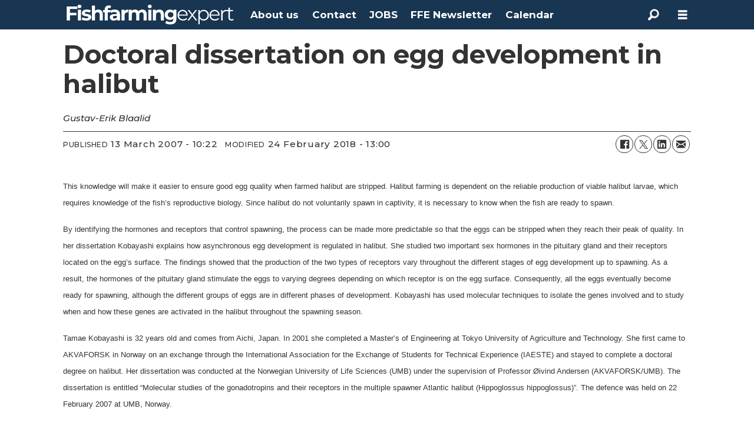

--- FILE ---
content_type: text/html; charset=UTF-8
request_url: https://www.fishfarmingexpert.com/archive/doctoral-dissertation-on-egg-development-in-halibut/1220765
body_size: 27036
content:
<!DOCTYPE html>
<html lang="en-GB" dir="ltr" class="resp_fonts">

    <head>
                
                <script type="module">
                    import { ClientAPI } from '/view-resources/baseview/public/common/ClientAPI/index.js?v=1768293024-L4';
                    window.labClientAPI = new ClientAPI({
                        pageData: {
                            url: 'https://www.fishfarmingexpert.com/archive/doctoral-dissertation-on-egg-development-in-halibut/1220765',
                            pageType: 'article',
                            pageId: '1220765',
                            section: 'news',
                            title: 'Doctoral dissertation on egg development in halibut',
                            seotitle: 'Doctoral dissertation on egg development in halibut',
                            sometitle: 'Doctoral dissertation on egg development in halibut',
                            description: '',
                            seodescription: '',
                            somedescription: 'This knowledge will make it easier to ensure good egg quality when farmed halibut are stripped. Hali ...',
                            device: 'desktop',
                            cmsVersion: '4.2.15',
                            contentLanguage: 'en-GB',
                            published: '2007-03-13T09:22:00.000Z',
                            tags: ["news", "archive"],
                            bylines: ["Gustav-Erik Blaalid"],
                            site: {
                                domain: 'https://www.fishfarmingexpert.com',
                                id: '5',
                                alias: 'osm_fishfarmingexpert'
                            }
                            // Todo: Add paywall info ...
                        },
                        debug: false
                    });
                </script>

                <title>Doctoral dissertation on egg development in halibut</title>
                <meta name="title" content="Doctoral dissertation on egg development in halibut">
                <meta name="description" content="">
                <meta http-equiv="Content-Type" content="text/html; charset=utf-8">
                <link rel="canonical" href="https://www.fishfarmingexpert.com/archive/doctoral-dissertation-on-egg-development-in-halibut/1220765">
                <meta name="viewport" content="width=device-width, initial-scale=1">
                
                <meta property="og:type" content="article">
                <meta property="og:title" content="Doctoral dissertation on egg development in halibut">
                <meta property="og:description" content="This knowledge will make it easier to ensure good egg quality when farmed halibut are stripped. Hali ...">
                <meta property="article:published_time" content="2007-03-13T09:22:00.000Z">
                <meta property="article:modified_time" content="2018-02-24T12:00:23.000Z">
                <meta property="article:author" content="Gustav-Erik Blaalid">
                <meta property="article:tag" content="news">
                <meta property="article:tag" content="archive">
                <meta property="og:image" content="https://www.fishfarmingexpert.com/view-resources/dachser2/public/osm_oceanspace/favicon180x180.png">
                <meta property="og:image:width" content="1200">
                <meta property="og:image:height" content="684">
                <meta name="twitter:card" content="summary_large_image">
                
                <meta name="twitter:title" content="Doctoral dissertation on egg development in halibut">
                <meta name="twitter:description" content="This knowledge will make it easier to ensure good egg quality when farmed halibut are stripped. Hali ...">
                <meta name="twitter:image" content="https://www.fishfarmingexpert.com/view-resources/dachser2/public/osm_oceanspace/favicon180x180.png">
                <link rel="alternate" type="application/json+oembed" href="https://www.fishfarmingexpert.com/archive/doctoral-dissertation-on-egg-development-in-halibut/1220765?lab_viewport=oembed">

                
                
                
                
                <meta property="og:url" content="https://www.fishfarmingexpert.com/archive/doctoral-dissertation-on-egg-development-in-halibut/1220765">
                        <link type="image/svg+xml" rel="icon" href="/view-resources/dachser2/public/osm_oceanspace/favicon-oceanspace.svg">
                        <link type="image/png" rel="icon" sizes="32x32" href="/view-resources/dachser2/public/osm_oceanspace/favicon32x32.png">
                        <link type="image/png" rel="icon" sizes="96x96" href="/view-resources/dachser2/public/osm_oceanspace/favicon96x96.png">
                        <link type="image/png" rel="apple-touch-icon" sizes="120x120" href="/view-resources/dachser2/public/osm_oceanspace/favicon120x120.png">
                        <link type="image/png" rel="apple-touch-icon" sizes="180x180" href="/view-resources/dachser2/public/osm_oceanspace/favicon180x180.png">
                    
                <link href="https://fonts.googleapis.com/css?family=Merriweather:300,400,700,900" rel="stylesheet" >
                <link rel="stylesheet" href="/view-resources/view/css/grid.css?v=1768293024-L4">
                <link rel="stylesheet" href="/view-resources/view/css/main.css?v=1768293024-L4">
                <link rel="stylesheet" href="/view-resources/view/css/colors.css?v=1768293024-L4">
                <link rel="stylesheet" href="/view-resources/view/css/print.css?v=1768293024-L4" media="print">
                <link rel="stylesheet" href="/view-resources/view/css/foundation-icons/foundation-icons.css?v=1768293024-L4">
                <link rel="stylesheet" href="/view-resources/view/css/site/osm_fishfarmingexpert.css?v=1768293024-L4">
                <style data-key="custom_properties">
                    :root{--primary: rgba(24,53,81,1);--secondary: rgba(111,106,106,1);--tertiary: rgba(229,229,229,1);--quaternary: rgba(50,168,82,1);--quinary: rgba(209,33,78,1);--senary: rgba(40,129,237,1);--white: rgba(255,255,255,1);--black: rgba(0,0,0,1);--bg-primary: rgba(24,53,81,1);--bg-secondary: rgba(111,106,106,1);--bg-tertiary: rgba(229,229,229,1);--bg-quaternary: rgba(50,168,82,1);--bg-quinary: rgba(209,33,78,1);--bg-senary: rgba(40,129,237,1);--bg-white: rgba(255,255,255,1);--bg-black: rgba(0,0,0,1);--bg-septenary: rgba(208, 200, 200, 1);--bg-octonary: rgba(208, 200, 200, 1);}
                </style>
                <style data-key="background_colors">
                    .bg-primary {background-color: rgba(24,53,81,1);color: #fff;}.bg-secondary {background-color: rgba(111,106,106,1);color: #fff;}.bg-tertiary {background-color: rgba(229,229,229,1);}.bg-quaternary {background-color: rgba(50,168,82,1);color: #fff;}.bg-quinary {background-color: rgba(209,33,78,1);color: #fff;}.bg-senary {background-color: rgba(40,129,237,1);color: #fff;}.bg-white {background-color: rgba(255,255,255,1);}.bg-black {background-color: rgba(0,0,0,1);color: #fff;}.bg-septenary {background-color: rgba(208, 200, 200, 1);}.bg-octonary {background-color: rgba(208, 200, 200, 1);}@media (max-width: 1023px) { .color_mobile_bg-primary {background-color: rgba(24,53,81,1);color: #fff;}}@media (max-width: 1023px) { .color_mobile_bg-secondary {background-color: rgba(111,106,106,1);color: #fff;}}@media (max-width: 1023px) { .color_mobile_bg-tertiary {background-color: rgba(229,229,229,1);}}@media (max-width: 1023px) { .color_mobile_bg-quaternary {background-color: rgba(50,168,82,1);color: #fff;}}@media (max-width: 1023px) { .color_mobile_bg-quinary {background-color: rgba(209,33,78,1);color: #fff;}}@media (max-width: 1023px) { .color_mobile_bg-senary {background-color: rgba(40,129,237,1);color: #fff;}}@media (max-width: 1023px) { .color_mobile_bg-white {background-color: rgba(255,255,255,1);}}@media (max-width: 1023px) { .color_mobile_bg-black {background-color: rgba(0,0,0,1);color: #fff;}}@media (max-width: 1023px) { .color_mobile_bg-septenary {background-color: rgba(208, 200, 200, 1);}}@media (max-width: 1023px) { .color_mobile_bg-octonary {background-color: rgba(208, 200, 200, 1);}}
                </style>
                <style data-key="background_colors_opacity">
                    .bg-primary.op-bg_20 {background-color: rgba(24, 53, 81, 0.2);color: #fff;}.bg-primary.op-bg_40 {background-color: rgba(24, 53, 81, 0.4);color: #fff;}.bg-primary.op-bg_60 {background-color: rgba(24, 53, 81, 0.6);color: #fff;}.bg-primary.op-bg_80 {background-color: rgba(24, 53, 81, 0.8);color: #fff;}.bg-secondary.op-bg_20 {background-color: rgba(111, 106, 106, 0.2);color: #fff;}.bg-secondary.op-bg_40 {background-color: rgba(111, 106, 106, 0.4);color: #fff;}.bg-secondary.op-bg_60 {background-color: rgba(111, 106, 106, 0.6);color: #fff;}.bg-secondary.op-bg_80 {background-color: rgba(111, 106, 106, 0.8);color: #fff;}.bg-tertiary.op-bg_20 {background-color: rgba(229, 229, 229, 0.2);}.bg-tertiary.op-bg_40 {background-color: rgba(229, 229, 229, 0.4);}.bg-tertiary.op-bg_60 {background-color: rgba(229, 229, 229, 0.6);}.bg-tertiary.op-bg_80 {background-color: rgba(229, 229, 229, 0.8);}.bg-quaternary.op-bg_20 {background-color: rgba(50, 168, 82, 0.2);color: #fff;}.bg-quaternary.op-bg_40 {background-color: rgba(50, 168, 82, 0.4);color: #fff;}.bg-quaternary.op-bg_60 {background-color: rgba(50, 168, 82, 0.6);color: #fff;}.bg-quaternary.op-bg_80 {background-color: rgba(50, 168, 82, 0.8);color: #fff;}.bg-quinary.op-bg_20 {background-color: rgba(209, 33, 78, 0.2);color: #fff;}.bg-quinary.op-bg_40 {background-color: rgba(209, 33, 78, 0.4);color: #fff;}.bg-quinary.op-bg_60 {background-color: rgba(209, 33, 78, 0.6);color: #fff;}.bg-quinary.op-bg_80 {background-color: rgba(209, 33, 78, 0.8);color: #fff;}.bg-senary.op-bg_20 {background-color: rgba(40, 129, 237, 0.2);color: #fff;}.bg-senary.op-bg_40 {background-color: rgba(40, 129, 237, 0.4);color: #fff;}.bg-senary.op-bg_60 {background-color: rgba(40, 129, 237, 0.6);color: #fff;}.bg-senary.op-bg_80 {background-color: rgba(40, 129, 237, 0.8);color: #fff;}.bg-white.op-bg_20 {background-color: rgba(255, 255, 255, 0.2);}.bg-white.op-bg_40 {background-color: rgba(255, 255, 255, 0.4);}.bg-white.op-bg_60 {background-color: rgba(255, 255, 255, 0.6);}.bg-white.op-bg_80 {background-color: rgba(255, 255, 255, 0.8);}.bg-black.op-bg_20 {background-color: rgba(0, 0, 0, 0.2);color: #fff;}.bg-black.op-bg_40 {background-color: rgba(0, 0, 0, 0.4);color: #fff;}.bg-black.op-bg_60 {background-color: rgba(0, 0, 0, 0.6);color: #fff;}.bg-black.op-bg_80 {background-color: rgba(0, 0, 0, 0.8);color: #fff;}.bg-septenary.op-bg_20 {background-color: rgba(208, 200, 200, 0.2);}.bg-septenary.op-bg_40 {background-color: rgba(208, 200, 200, 0.4);}.bg-septenary.op-bg_60 {background-color: rgba(208, 200, 200, 0.6);}.bg-septenary.op-bg_80 {background-color: rgba(208, 200, 200, 0.8);}.bg-octonary.op-bg_20 {background-color: rgba(208, 200, 200, 0.2);}.bg-octonary.op-bg_40 {background-color: rgba(208, 200, 200, 0.4);}.bg-octonary.op-bg_60 {background-color: rgba(208, 200, 200, 0.6);}.bg-octonary.op-bg_80 {background-color: rgba(208, 200, 200, 0.8);}@media (max-width: 1023px) { .color_mobile_bg-primary.op-bg_20 {background-color: rgba(24, 53, 81, 0.2);color: #fff;}}@media (max-width: 1023px) { .color_mobile_bg-primary.op-bg_40 {background-color: rgba(24, 53, 81, 0.4);color: #fff;}}@media (max-width: 1023px) { .color_mobile_bg-primary.op-bg_60 {background-color: rgba(24, 53, 81, 0.6);color: #fff;}}@media (max-width: 1023px) { .color_mobile_bg-primary.op-bg_80 {background-color: rgba(24, 53, 81, 0.8);color: #fff;}}@media (max-width: 1023px) { .color_mobile_bg-secondary.op-bg_20 {background-color: rgba(111, 106, 106, 0.2);color: #fff;}}@media (max-width: 1023px) { .color_mobile_bg-secondary.op-bg_40 {background-color: rgba(111, 106, 106, 0.4);color: #fff;}}@media (max-width: 1023px) { .color_mobile_bg-secondary.op-bg_60 {background-color: rgba(111, 106, 106, 0.6);color: #fff;}}@media (max-width: 1023px) { .color_mobile_bg-secondary.op-bg_80 {background-color: rgba(111, 106, 106, 0.8);color: #fff;}}@media (max-width: 1023px) { .color_mobile_bg-tertiary.op-bg_20 {background-color: rgba(229, 229, 229, 0.2);}}@media (max-width: 1023px) { .color_mobile_bg-tertiary.op-bg_40 {background-color: rgba(229, 229, 229, 0.4);}}@media (max-width: 1023px) { .color_mobile_bg-tertiary.op-bg_60 {background-color: rgba(229, 229, 229, 0.6);}}@media (max-width: 1023px) { .color_mobile_bg-tertiary.op-bg_80 {background-color: rgba(229, 229, 229, 0.8);}}@media (max-width: 1023px) { .color_mobile_bg-quaternary.op-bg_20 {background-color: rgba(50, 168, 82, 0.2);color: #fff;}}@media (max-width: 1023px) { .color_mobile_bg-quaternary.op-bg_40 {background-color: rgba(50, 168, 82, 0.4);color: #fff;}}@media (max-width: 1023px) { .color_mobile_bg-quaternary.op-bg_60 {background-color: rgba(50, 168, 82, 0.6);color: #fff;}}@media (max-width: 1023px) { .color_mobile_bg-quaternary.op-bg_80 {background-color: rgba(50, 168, 82, 0.8);color: #fff;}}@media (max-width: 1023px) { .color_mobile_bg-quinary.op-bg_20 {background-color: rgba(209, 33, 78, 0.2);color: #fff;}}@media (max-width: 1023px) { .color_mobile_bg-quinary.op-bg_40 {background-color: rgba(209, 33, 78, 0.4);color: #fff;}}@media (max-width: 1023px) { .color_mobile_bg-quinary.op-bg_60 {background-color: rgba(209, 33, 78, 0.6);color: #fff;}}@media (max-width: 1023px) { .color_mobile_bg-quinary.op-bg_80 {background-color: rgba(209, 33, 78, 0.8);color: #fff;}}@media (max-width: 1023px) { .color_mobile_bg-senary.op-bg_20 {background-color: rgba(40, 129, 237, 0.2);color: #fff;}}@media (max-width: 1023px) { .color_mobile_bg-senary.op-bg_40 {background-color: rgba(40, 129, 237, 0.4);color: #fff;}}@media (max-width: 1023px) { .color_mobile_bg-senary.op-bg_60 {background-color: rgba(40, 129, 237, 0.6);color: #fff;}}@media (max-width: 1023px) { .color_mobile_bg-senary.op-bg_80 {background-color: rgba(40, 129, 237, 0.8);color: #fff;}}@media (max-width: 1023px) { .color_mobile_bg-white.op-bg_20 {background-color: rgba(255, 255, 255, 0.2);}}@media (max-width: 1023px) { .color_mobile_bg-white.op-bg_40 {background-color: rgba(255, 255, 255, 0.4);}}@media (max-width: 1023px) { .color_mobile_bg-white.op-bg_60 {background-color: rgba(255, 255, 255, 0.6);}}@media (max-width: 1023px) { .color_mobile_bg-white.op-bg_80 {background-color: rgba(255, 255, 255, 0.8);}}@media (max-width: 1023px) { .color_mobile_bg-black.op-bg_20 {background-color: rgba(0, 0, 0, 0.2);color: #fff;}}@media (max-width: 1023px) { .color_mobile_bg-black.op-bg_40 {background-color: rgba(0, 0, 0, 0.4);color: #fff;}}@media (max-width: 1023px) { .color_mobile_bg-black.op-bg_60 {background-color: rgba(0, 0, 0, 0.6);color: #fff;}}@media (max-width: 1023px) { .color_mobile_bg-black.op-bg_80 {background-color: rgba(0, 0, 0, 0.8);color: #fff;}}@media (max-width: 1023px) { .color_mobile_bg-septenary.op-bg_20 {background-color: rgba(208, 200, 200, 0.2);}}@media (max-width: 1023px) { .color_mobile_bg-septenary.op-bg_40 {background-color: rgba(208, 200, 200, 0.4);}}@media (max-width: 1023px) { .color_mobile_bg-septenary.op-bg_60 {background-color: rgba(208, 200, 200, 0.6);}}@media (max-width: 1023px) { .color_mobile_bg-septenary.op-bg_80 {background-color: rgba(208, 200, 200, 0.8);}}@media (max-width: 1023px) { .color_mobile_bg-octonary.op-bg_20 {background-color: rgba(208, 200, 200, 0.2);}}@media (max-width: 1023px) { .color_mobile_bg-octonary.op-bg_40 {background-color: rgba(208, 200, 200, 0.4);}}@media (max-width: 1023px) { .color_mobile_bg-octonary.op-bg_60 {background-color: rgba(208, 200, 200, 0.6);}}@media (max-width: 1023px) { .color_mobile_bg-octonary.op-bg_80 {background-color: rgba(208, 200, 200, 0.8);}}
                </style>
                <style data-key="border_colors">
                    .border-bg-primary{--border-color: var(--bg-primary);}.mobile_border-bg-primary{--mobile-border-color: var(--bg-primary);}.border-bg-secondary{--border-color: var(--bg-secondary);}.mobile_border-bg-secondary{--mobile-border-color: var(--bg-secondary);}.border-bg-tertiary{--border-color: var(--bg-tertiary);}.mobile_border-bg-tertiary{--mobile-border-color: var(--bg-tertiary);}.border-bg-quaternary{--border-color: var(--bg-quaternary);}.mobile_border-bg-quaternary{--mobile-border-color: var(--bg-quaternary);}.border-bg-quinary{--border-color: var(--bg-quinary);}.mobile_border-bg-quinary{--mobile-border-color: var(--bg-quinary);}.border-bg-senary{--border-color: var(--bg-senary);}.mobile_border-bg-senary{--mobile-border-color: var(--bg-senary);}.border-bg-white{--border-color: var(--bg-white);}.mobile_border-bg-white{--mobile-border-color: var(--bg-white);}.border-bg-black{--border-color: var(--bg-black);}.mobile_border-bg-black{--mobile-border-color: var(--bg-black);}.border-bg-septenary{--border-color: var(--bg-septenary);}.mobile_border-bg-septenary{--mobile-border-color: var(--bg-septenary);}.border-bg-octonary{--border-color: var(--bg-octonary);}.mobile_border-bg-octonary{--mobile-border-color: var(--bg-octonary);}
                </style>
                <style data-key="font_colors">
                    .primary {color: rgba(24,53,81,1) !important;}.secondary {color: rgba(111,106,106,1) !important;}.tertiary {color: rgba(229,229,229,1) !important;}.quaternary {color: rgba(50,168,82,1) !important;}.quinary {color: rgba(209,33,78,1) !important;}.senary {color: rgba(40,129,237,1) !important;}.white {color: rgba(255,255,255,1) !important;}.black {color: rgba(0,0,0,1) !important;}@media (max-width: 1023px) { .color_mobile_primary {color: rgba(24,53,81,1) !important;}}@media (max-width: 1023px) { .color_mobile_secondary {color: rgba(111,106,106,1) !important;}}@media (max-width: 1023px) { .color_mobile_tertiary {color: rgba(229,229,229,1) !important;}}@media (max-width: 1023px) { .color_mobile_quaternary {color: rgba(50,168,82,1) !important;}}@media (max-width: 1023px) { .color_mobile_quinary {color: rgba(209,33,78,1) !important;}}@media (max-width: 1023px) { .color_mobile_senary {color: rgba(40,129,237,1) !important;}}@media (max-width: 1023px) { .color_mobile_white {color: rgba(255,255,255,1) !important;}}@media (max-width: 1023px) { .color_mobile_black {color: rgba(0,0,0,1) !important;}}
                </style>
                <style data-key="image_gradient">
                    .image-gradient-bg-primary{--background-color: var(--bg-primary);}.color_mobile_image-gradient-bg-primary{--mobile-background-color: var(--bg-primary);}.image-gradient-bg-secondary{--background-color: var(--bg-secondary);}.color_mobile_image-gradient-bg-secondary{--mobile-background-color: var(--bg-secondary);}.image-gradient-bg-tertiary{--background-color: var(--bg-tertiary);}.color_mobile_image-gradient-bg-tertiary{--mobile-background-color: var(--bg-tertiary);}.image-gradient-bg-quaternary{--background-color: var(--bg-quaternary);}.color_mobile_image-gradient-bg-quaternary{--mobile-background-color: var(--bg-quaternary);}.image-gradient-bg-quinary{--background-color: var(--bg-quinary);}.color_mobile_image-gradient-bg-quinary{--mobile-background-color: var(--bg-quinary);}.image-gradient-bg-senary{--background-color: var(--bg-senary);}.color_mobile_image-gradient-bg-senary{--mobile-background-color: var(--bg-senary);}.image-gradient-bg-white{--background-color: var(--bg-white);}.color_mobile_image-gradient-bg-white{--mobile-background-color: var(--bg-white);}.image-gradient-bg-black{--background-color: var(--bg-black);}.color_mobile_image-gradient-bg-black{--mobile-background-color: var(--bg-black);}.image-gradient-bg-septenary{--background-color: var(--bg-septenary);}.color_mobile_image-gradient-bg-septenary{--mobile-background-color: var(--bg-septenary);}.image-gradient-bg-octonary{--background-color: var(--bg-octonary);}.color_mobile_image-gradient-bg-octonary{--mobile-background-color: var(--bg-octonary);}
                </style>
                <style data-key="custom_css_variables">
                :root {
                    --lab_page_width: 1088px;
                    --lab_columns_gutter: 11px;
                    --space-top: ;
                    --space-top-adnuntiusAd: 120;
                }

                @media(max-width: 767px) {
                    :root {
                        --lab_columns_gutter: 10px;
                    }
                }

                @media(min-width: 767px) {
                    :root {
                    }
                }
                </style>
<script src="/view-resources/public/common/JWTCookie.js?v=1768293024-L4"></script>
<script src="/view-resources/public/common/Paywall.js?v=1768293024-L4"></script>
                <script>
                window.Dac = window.Dac || {};
                (function () {
                    if (navigator) {
                        window.Dac.clientData = {
                            language: navigator.language,
                            userAgent: navigator.userAgent,
                            innerWidth: window.innerWidth,
                            innerHeight: window.innerHeight,
                            deviceByMediaQuery: getDeviceByMediaQuery(),
                            labDevice: 'desktop', // Device from labrador
                            device: 'desktop', // Device from varnish
                            paywall: {
                                isAuthenticated: isPaywallAuthenticated(),
                                toggleAuthenticatedContent: toggleAuthenticatedContent,
                                requiredProducts: [],
                            },
                            page: {
                                id: '1220765',
                                extId: 'Oceanspace-44956'
                            },
                            siteAlias: 'osm_fishfarmingexpert',
                            debug: window.location.href.includes('debug=1')
                        };
                        function getDeviceByMediaQuery() {
                            if (window.matchMedia('(max-width: 767px)').matches) return 'mobile';
                            if (window.matchMedia('(max-width: 1023px)').matches) return 'tablet';
                            return 'desktop';
                        }

                        function isPaywallAuthenticated() {
                            if (window.Dac && window.Dac.JWTCookie) {
                                var JWTCookie = new Dac.JWTCookie({ debug: false });
                                return JWTCookie.isAuthenticated();
                            }
                            return false;
                        }

                        function toggleAuthenticatedContent(settings) {
                            if (!window.Dac || !window.Dac.Paywall) {
                                return;
                            }
                            var Paywall = new Dac.Paywall();
                            var updateDOM = Paywall.updateDOM;

                            if(settings && settings.displayUserName) {
                                var userName = Paywall.getUserName().then((userName) => {
                                    updateDOM(userName !== false, userName, settings.optionalGreetingText);
                                });
                            } else {
                                updateDOM(window.Dac.clientData.paywall.isAuthenticated);
                            }
                        }
                    }
                }());
                </script>

                    <script type="module" src="/view-resources/baseview/public/common/baseview/moduleHandlers.js?v=1768293024-L4" data-cookieconsent="ignore"></script>

                            <script src="https://cdn.adnuntius.com/adn.js" data-cookieconsent="ignore"></script>
                                <script>
                                    window.adn = window.adn || {};
                                    var adUnits = [];
                                    var handleAsTablet = (Dac.clientData.device === 'tablet' || Dac.clientData.innerWidth < 1316);

                                    if (!(handleAsTablet && '' === 'true')) {
                                        adUnits.push({ auId: '00000000001e9169', auW: 1065, auH: 300  });
                                    }
                                    if (!(handleAsTablet && 'true' === 'true')) {
                                        adUnits.push({ auId: '00000000001e916a', auW: 300, auH: 600  });
                                    }
                                    if (!(handleAsTablet && 'true' === 'true')) {
                                        adUnits.push({ auId: '000000000019fe5c', auW: 300, auH: 600  });
                                    }
                                    if (!(handleAsTablet && '' === 'true')) {
                                        adUnits.push({ auId: '000000000038dc92', auW: 350, auH: 240  });
                                    }
                                    if (!(handleAsTablet && '' === 'true')) {
                                        adUnits.push({ auId: '3e62cb', auW: 350, auH: 240  });
                                    }

                                    var adn_kv = adn_kv || [];
                                    adn_kv.push({ "tags": ["news", "archive"] });

                                    const adnRequest = {
                                        requestTiming: 'onReady',
                                        adUnits: adUnits,
                                        kv: adn_kv
                                    };



                                    adn.request(adnRequest);
                                </script>
                <link href="https://fonts.googleapis.com/css?family=Montserrat:500,500italic,700,700italic,900,900italic,200,200italic" rel="stylesheet" >
                <style id="dachser-vieweditor-styles">
                    header#nav, header.pageHeader { font-family: "Montserrat"; font-weight: 200; font-style: normal; }
                    body { font-family: "Montserrat"; font-weight: 500; font-style: normal; }
                    article.column { font-family: "Montserrat"; font-weight: 700; font-style: normal; }
                    .articleHeader .headline { font-family: "Montserrat"; font-weight: 700; font-style: normal; }
                    .articleHeader .subtitle { font-family: "Montserrat"; font-weight: 500; font-style: normal; }
                    article.column .content .headline { font-family: "Montserrat"; font-weight: 700; font-style: normal; }
                    article.column .content .subtitle { font-family: "Montserrat"; font-weight: 500; font-style: normal; }
                    .font-Montserrat { font-family: "Montserrat" !important; }
                    .font-Montserrat.font-weight-normal { font-weight: 500 !important; }
                    .font-Montserrat.font-weight-bold { font-weight: 700 !important; }
                    .font-Montserrat.font-weight-black { font-weight: 900 !important; }
                    .font-Montserrat.font-weight-light { font-weight: 200 !important; }
                </style>
                <style id="css_variables"></style>
                <script>
                    window.dachserData = {
                        _data: {},
                        _instances: {},
                        get: function(key) {
                            return dachserData._data[key] || null;
                        },
                        set: function(key, value) {
                            dachserData._data[key] = value;
                        },
                        push: function(key, value) {
                            if (!dachserData._data[key]) {
                                dachserData._data[key] = [];
                            }
                            dachserData._data[key].push(value);
                        },
                        setInstance: function(key, identifier, instance) {
                            if (!dachserData._instances[key]) {
                                dachserData._instances[key] = {};
                            }
                            dachserData._instances[key][identifier] = instance;
                        },
                        getInstance: function(key, identifier) {
                            return dachserData._instances[key] ? dachserData._instances[key][identifier] || null : null;
                        },
                        reflow: () => {}
                    };
                </script>
                

                <script type="application/ld+json">
                [{"@context":"http://schema.org","@type":"WebSite","name":"Fishfarmingexpert","url":"https://www.fishfarmingexpert.com"},{"@context":"https://schema.org","@type":"NewsArticle","headline":"Doctoral dissertation on egg development in halibut","description":"","mainEntityOfPage":{"@id":"https://www.fishfarmingexpert.com/archive/doctoral-dissertation-on-egg-development-in-halibut/1220765"},"availableLanguage":[{"@type":"Language","alternateName":"en-GB"}],"image":[],"keywords":"news, archive","author":[{"@type":"Person","name":"Gustav-Erik Blaalid"}],"publisher":{"@type":"Organization","name":"Fishfarmingexpert","logo":{"@type":"ImageObject","url":"/view-resources/dachser2/public/osm_fishfarmingexpert/fishfarmingexpert-white-small.svg"}},"datePublished":"2007-03-13T09:22:00.000Z","dateModified":"2018-02-24T12:00:23.000Z"}]
                </script>                
                
                
                



        <meta property="article:section" content="news">
<script>
var k5aMeta = { "paid": 0, "author": ["Gustav-Erik Blaalid"], "tag": ["news", "archive"], "title": "Doctoral dissertation on egg development in halibut", "teasertitle": "Doctoral dissertation on egg development in halibut", "kicker": "", "url": "https://www.fishfarmingexpert.com/a/1220765", "login": (Dac.clientData.paywall.isAuthenticated ? 1 : 0), "subscriber": (Dac.clientData.paywall.isAuthenticated ? 1 : 0), "subscriberId": (Dac.clientData.subscriberId ? `"${ Dac.clientData.subscriberId }"` : "") };
</script>
                <script src="//cl.k5a.io/6156b8c81b4d741e051f44c2.js" async></script>

                <script src="https://cl-eu6.k5a.io/67d188825e1c7c3875545da2.js" async></script>

        <style>
            :root {
                
                
            }
        </style>
        
        
    </head>

    <body class="l4 article site_osm_fishfarmingexpert section_news"
        
        
        >

        
        <script>
        document.addEventListener("DOMContentLoaded", (event) => {
            setScrollbarWidth();
            window.addEventListener('resize', setScrollbarWidth);
        });
        function setScrollbarWidth() {
            const root = document.querySelector(':root');
            const width = (window.innerWidth - document.body.offsetWidth < 21) ? window.innerWidth - document.body.offsetWidth : 15;
            root.style.setProperty('--lab-scrollbar-width', `${ width }px`);
        }
        </script>

        
        <a href="#main" class="skip-link">Jump to main content</a>

        <header class="pageElement pageHeader">
    <div class="section mainline grid-fixed grid-align-center">
    <div class="row">
<figure class="logo">
    <a href=" //fishfarmingexpert.com" aria-label="Go to frontpage">
        <img src="/view-resources/dachser2/public/osm_fishfarmingexpert/fishfarmingexpert-white-small.svg"
            alt="Go to frontpage. Logo, fishfarmingexpert.com"
            width="286"
            height="34">
    </a>
</figure>
<nav class="navigation mainMenu dac-hidden-desktop-down grid-vas-center grid expandable">
	<ul class="menu-list">
			<li class="first-list-item ">
				<a href="/about-us" target="_self">About us</a>
			</li>
			<li class="first-list-item ">
				<a href="/contact" target="_self">Contact</a>
			</li>
			<li class="first-list-item ">
				<a href="https://www.kyst24jobb.no/" target="_self">JOBS</a>
			</li>
			<li class="first-list-item ">
				<a href="https://oceanspacemedia.mailmojo.no/forms/subscribe/22879/?pk_vid=1a7ff818da313fea1689335749604873" target="_blank">FFE Newsletter</a>
			</li>
			<li class="first-list-item ">
				<a href="https://www.fishfarmingexpert.com/calendar" target="_self">Calendar</a>
			</li>
	</ul>
</nav>

		<script>
			(function () {
				// This is only called when the user presses the escape key.
				function closeElement(event, element) {
					if (event.key === 'Escape') {
						window.removeEventListener('keydown', closeElement);

						// Get all expanded elements and close them
						const expanded = document.querySelectorAll('nav.mainMenu.expandable .has-children.expanded');
						for (let i = 0; i < expanded.length; i++) {
							expanded[i].classList.remove('expanded');
							
							// Traverse up from the element the user has selected to see if it is a child of the expanded element
							// If it is, set focus to the first child, as that is the span element with tabindex. 
							// This is so that if the user has moved on from the menu, we shouldn't mess with the focus and flow
							if (document.activeElement.closest('.has-children') === expanded[i]) {
								expanded[i].children[0].focus();
							}
						}
					}
				}

				function toggleElement(event, element) {
					// Prevent the default link behavior
					event.preventDefault();

					// Check if there are other expanded elements and close them
					const expanded = document.querySelectorAll('nav.mainMenu.expandable .has-children.expanded');
					for (let i = 0; i < expanded.length; i++) {
						if (expanded[i] !== element.parentElement) {
							expanded[i].classList.remove('expanded');
						}
					}

					// Toggle the class "expanded" on the parent element
					// We toggle instead of add/remove the class because we don't know if we are opening or closing the element
					element.parentElement.classList.toggle('expanded');

					window.addEventListener('keydown', closeElement);
				}

				// Add extra element for carat and toggle functionality after the span or a element
				function addCarat(element) {
					const carat = document.createElement('span');
					carat.classList.add('carat');
					carat.tabIndex = '0';
					const sibling = element.querySelector(':scope > a') || element.querySelector(':scope > span');
					element.insertBefore(carat, sibling.nextSibling);
					element.tabIndex = '-1';
					if (sibling.tagName === 'A') {
						sibling.tabIndex = '0';
					} else if (sibling.tagName === 'SPAN') {
						sibling.tabIndex = '-1';
					}
				}

				// Get all elements with class "has-children" and add two events - one click event and one keydown event
				// Allow for the same expandable menu to be reused in different viewports by using different classes
				let classes = 'dac-hidden-desktop-down grid-vas-center grid ';
				if (classes) {
					classes = '.' + classes.trim().split(' ').join('.');
				}

				const hasChildren = document.querySelectorAll(`nav.mainMenu${ classes }.expandable .has-children > span`);
				for (let i = 0; i < hasChildren.length; i++) {
					hasChildren[i].addEventListener('click', function(e) {
						toggleElement(e, this);
					});

					hasChildren[i].addEventListener('keydown', function (e) {
						// Check for both enter and space keys
						if (e.key === 'Enter' || e.key === ' ') {
							toggleElement(e, this);
						}
					});
				}

				// Get all elements with class "has-children" when toggleChildren is enabled and carat and toggle functionality 
				const hasChildrenToggle = document.querySelectorAll(`nav.mainMenu${ classes }.expandable.toggleChildren .has-children > span, nav.mainMenu${ classes }.expandable.toggleChildren .has-children > a`);
				for (let i = 0; i < hasChildrenToggle.length; i++) {

					// Add carat to the element
					addCarat(hasChildrenToggle[i].parentElement);

					if (hasChildrenToggle[i].tagName === 'A' || hasChildrenToggle[i].tagName === 'SPAN') {
						hasChildrenToggle[i].nextSibling.addEventListener('click', function(e) {
							toggleElement(e, hasChildrenToggle[i]);
						});

						hasChildrenToggle[i].nextSibling.addEventListener('keydown', function(e) {
							// Check for both enter and space keys
							if (e.key === 'Enter' || e.key === ' ') {
								toggleElement(e, hasChildrenToggle[i]);
							}
						});

						// Use with caution - ensure that parent li overlaps with child ul to avoid prematurely triggering leave
						if (hasChildrenToggle[i].closest('nav').classList.contains('toggleOnHover')) {
							hasChildrenToggle[i].addEventListener('mouseenter', function(e) {
								hasChildrenToggle[i].parentElement.classList.add('expanded');
							});

							hasChildrenToggle[i].parentElement.addEventListener('mouseleave', function(e) {
								hasChildrenToggle[i].parentElement.classList.remove('expanded');
							});
						}
					}
				}
			})();
		</script>


	<script>
		(function () {
			const menuLinks = document.querySelectorAll(`nav.mainMenu ul li a`);
			for (let i = 0; i < menuLinks.length; i++) {
				const link = menuLinks[i].pathname;
				if (link === window.location.pathname) {
					menuLinks[i].parentElement.classList.add('lab-link-active');
				} else {
					menuLinks[i].parentElement.classList.remove('lab-link-active');
				}
			}
		})();
	</script>

<div data-id="pageElements-6" class="search to-be-expanded">

        <button class="search-button search-expander" aria-label="Search"  aria-expanded="false" aria-controls="search-input-6" >
                <i class="open fi-magnifying-glass"></i>
                <i class="close fi-x"></i>
        </button>

    <form class="search-container" action="/cse" method="get" role="search">
        <label for="search-input-6" class="visuallyhidden">Search</label>
        <input type="text" id="search-input-6" name="q" placeholder="Search...">
    </form>
</div>

        <script>
            // Do the check for the search button inside the if statement, so we don't set a global const if there are multiple search buttons
            if (document.querySelector('[data-id="pageElements-6"] .search-button')) {
                // Now we can set a const that is only available inside the if scope
                const searchButton = document.querySelector('[data-id="pageElements-6"] .search-button');
                searchButton.addEventListener('click', (event) => {
                    event.preventDefault();
                    event.stopPropagation();

                    // Toggle the expanded class on the search button and set the aria-expanded attribute.
                    searchButton.parentElement.classList.toggle('expanded');
                    searchButton.setAttribute('aria-expanded', searchButton.getAttribute('aria-expanded') === 'true' ? 'false' : 'true');
                    searchButton.setAttribute('aria-label', searchButton.getAttribute('aria-expanded') === 'true' ? 'Close search' : 'Open search');

                    // Set focus to the input. 
                    // This might be dodgy due to moving focus automatically, but we'll keep it in for now.
                    if (searchButton.getAttribute('aria-expanded') === 'true') {
                        document.getElementById('search-input-6').focus();
                    }
                }, false);
            }

            if (document.getElementById('bonusButton')) {
                document.getElementById('bonusButton').addEventListener('click', (event) => {
                    document.querySelector('[data-id="pageElements-6"] .search-container').submit();
                }, false);
            }

            /*
                There should probably be some sort of sorting of the elements, so that if the search button is to the right,
                the tab order should be the input before the button.
                This is a job for future me.
            */
        </script>
<div class="hamburger to-be-expanded" data-id="pageElements-7">
    <div class="positionRelative">
        <span class="hamburger-button hamburger-expander ">
            <button class="burger-btn" aria-label="Open menu" aria-expanded="false" aria-controls="hamburger-container" aria-haspopup="menu">
                    <i class="open fi-list"></i>
                    <i class="close fi-x"></i>
            </button>
        </span>
    </div>

        <div class="hamburger-container" id="hamburger-container">
            <div class="row">
                <div data-id="pageElements-8" class="search visible dac-hidden-desktop-up">

        <button class="search-button" aria-label="Search" >
                <i class="open fi-magnifying-glass"></i>
                <i class="close fi-x"></i>
        </button>

    <form class="search-container" action="/cse" method="get" role="search">
        <label for="search-input-8" class="visuallyhidden">Search</label>
        <input type="text" id="search-input-8" name="q" placeholder="Search...">
    </form>
</div>

    <script>
        if (document.querySelector('[data-id="pageElements-8"] .search-button')) {
            document.querySelector('[data-id="pageElements-8"] .search-button').addEventListener('click', (event) => {
                document.querySelector('[data-id="pageElements-8"] .search-container').submit();
            }, false);
        }
    </script>
<nav class="navigation dropdownMenu dropdownMenuColumns">
	<ul class="menu-list">
			<li class="first-list-item ">
				<a href="/advertisement" target="_self">Advertisement</a>
			</li>
			<li class="first-list-item ">
				<a href="https://www.fishfarmingexpert.com/tag/content%20marketing" target="_self">Content marketing</a>
			</li>
	</ul>
</nav>



	<script>
		(function () {
			const menuLinks = document.querySelectorAll(`nav.dropdownMenu ul li a`);
			for (let i = 0; i < menuLinks.length; i++) {
				const link = menuLinks[i].pathname;
				if (link === window.location.pathname) {
					menuLinks[i].parentElement.classList.add('lab-link-active');
				} else {
					menuLinks[i].parentElement.classList.remove('lab-link-active');
				}
			}
		})();
	</script>

<div class=" row">
    
    <nav class="navigation dropdownMenu">
    <ul>
    <li class="logos-columns has-children">
        <ul class="children">
            <li class="oceanspace-url">
                <a href="https://www.oceanspacemedia.com" aria-label="link to oceanspacemedia.com">
                    <img src="/view-resources/dachser2/public/osm_oceanspace/logos-dropdownmenu/oceanspacemedia-white-small_2.webp" alt="Link to oceanspace media homepage">
                </a>
            </li>
            <li class="kystno-url">
                <a href="https://www.kyst.no" aria-label="link to kyst.no">
                    <img src="/view-resources/dachser2/public/osm_oceanspace/logos-dropdownmenu/kystno-white-small.png" alt="Link to kyst.no homepage">
                </a>
            </li>
            <li class="norskfiskeoppdrett-url">
                <a href="https://www.kyst.no/e-magasin" aria-label="link to norsk fiskeoppdrett">
                    <img src="/view-resources/dachser2/public/osm_oceanspace/logos-dropdownmenu/norskfiskeoppdrett-white-small.png" alt="Link to norskfiskeoppdrett homepage">
                </a>
            </li>
            <li class="kystmagasinet-url">
                <a href="https://www.kystmagasinet.no" aria-label="link to kystmagasinet.no">
                    <img src="/view-resources/dachser2/public/osm_oceanspace/logos-dropdownmenu/kystmagasinet-white-small.png" alt="Link to kystmagasinet homepage">
                </a>
            </li>
            <li class="fishfarmingexpert-url">
                <a href="https://www.fishfarmingexpert.com" aria-label="link to fishfarmingexpert.com">
                    <img src="/view-resources/dachser2/public/osm_oceanspace/logos-dropdownmenu/fishfarmingexpert-white-small.png" alt="Link to fishfarmingexpert homepage">
                </a>
            </li>
            <li class="salmonexpert-url">
                <a href="https://www.salmonexpert.cl" aria-label="link to salmonexpert.cl">
                    <img src="/view-resources/dachser2/public/osm_oceanspace/logos-dropdownmenu/salmonexpert-white-small.png" alt="Link to salmonexpert homepage">
                </a>
            </li>
            <li class="agendalogistica-url">
                <a href="https://www.agendalogistica.cl" aria-label="link to agendalogistica">
                    <img style="height: 53px;" src="/view-resources/dachser2/public/osm_oceanspace/logos-dropdownmenu/agendalogistica-white-small_2.png" alt="Link to agendalogistica homepage">
                </a>
            </li>
            <li class="skipsrevyen-url">
                <a href="https://www.skipsrevyen.no" aria-label="link to skipsrevyen.no">
                    <img src="/view-resources/dachser2/public/osm_oceanspace/logos-dropdownmenu/skipsrevyen-white-small.png" alt="Link to skipsrevyen homepage">
                </a>
            </li>
            <li class="kyst24-url">
                <a href="https://www.kyst24.no" aria-label="link to kyst24.no">
                    <img src="/view-resources/dachser2/public/osm_oceanspace/logos-dropdownmenu/kyst24-white-small.png" alt="Link to kyst24 homepage">
                </a>
            </li>
            <li class="kyst24jobb-url">
                <a href="https://www.kyst24jobb.no" aria-label="link to kyst24jobb.no">
                    <img src="/view-resources/dachser2/public/osm_oceanspace/logos-dropdownmenu/kyst24jobb-logo.png" alt="Link to kyst24jobb homepage">
                </a>
            </li>
            <li class="landbasedaq-url">
                <a href="https://www.landbasedaq.no" aria-label="link to landbasedaq.com">
                    <img src="/view-resources/dachser2/public/osm_oceanspace/logos-dropdownmenu/landbasedaq-white-small.png" alt="Link to landbasedaq homepage">
                </a>
            </li>
            <li class="landbasedaq-url-en">
                <a href="https://www.landbasedaq.com" aria-label="link to landbasedaq.com">
                    <img src="/view-resources/dachser2/public/osm_oceanspace/logos-dropdownmenu/landbasedaq-white-small.png" alt="Link to landbasedaq homepage">
                </a>
            </li>
            <li class="landbasedaq-url-es">
                <a href="https://www.landbasedaq.cl" aria-label="link to landbasedaq.cl">
                    <img src="/view-resources/dachser2/public/osm_oceanspace/logos-dropdownmenu/landbasedaq-white-small.png" alt="Link to landbasedaq homepage">
                </a>
            </li>
            <li class="fiskerbladet-url">
                <a href="https://www.fiskerbladet.dk" aria-label="link to fiskerbladet.dk">
                    <img src="/view-resources/dachser2/public/osm_oceanspace/logos-dropdownmenu/Fiskerbladet_logo_hvid.png" alt="Link to fiskerbladet homepage">
                </a>
            </li>
            <li class="maritimedirect-url">
                <a href="https://www.maritime.direct" aria-label="link to maritime.direct">
                    <img src="/view-resources/dachser2/public/osm_oceanspace/logos-dropdownmenu/maritimedirect_logo2_white.png" alt="Link to maritime direct homepage">
                </a>
            </li>
        </ul>
    </li>
    </ul>
</nav>
    
</div>

            </div>
        </div>
</div>

<script>
    (function(){
        const burgerButton = document.querySelector('[data-id="pageElements-7"] .burger-btn');
        const dropdownCloseSection = document.querySelector('[data-id="pageElements-7"] .dropdown-close-section');

        function toggleDropdown() {
            // Toggle the expanded class and aria-expanded attribute
            document.querySelector('[data-id="pageElements-7"].hamburger.to-be-expanded').classList.toggle('expanded');
            burgerButton.setAttribute('aria-expanded', burgerButton.getAttribute('aria-expanded') === 'true' ? 'false' : 'true');
            burgerButton.setAttribute('aria-label', burgerButton.getAttribute('aria-expanded') === 'true' ? 'Close menu' : 'Open menu');

            // This doesn't seem to do anything? But there's styling dependent on it some places
            document.body.classList.toggle('hamburger-expanded');
        }

        // Called via the eventlistener - if the key is Escape, toggle the dropdown and remove the eventlistener
        function closeDropdown(e) {
            if(e.key === 'Escape') {
                toggleDropdown();
                // Set the focus back on the button when clicking escape, so the user can continue tabbing down
                // the page in a natural flow
                document.querySelector('[data-id="pageElements-7"] .burger-btn').focus();
                window.removeEventListener('keydown', closeDropdown);
            }
        }

        if(burgerButton) {
            burgerButton.addEventListener('click', function(e) {
                e.preventDefault();
                toggleDropdown();

                // If the menu gets expanded, add the eventlistener that will close it on pressing Escape
                // else, remove the eventlistener otherwise it will continue to listen for escape even if the menu is closed.
                if(document.querySelector('[data-id="pageElements-7"] .burger-btn').getAttribute('aria-expanded') === 'true') {
                    window.addEventListener('keydown', closeDropdown);
                } else {
                    window.removeEventListener('keydown', closeDropdown);
                }
            })
        }
        if (dropdownCloseSection) {
            dropdownCloseSection.addEventListener('click', function(e) {
                e.preventDefault();
                toggleDropdown();
            });
        }

        document.querySelectorAll('.hamburger .hamburger-expander, .hamburger .hamburger-container, .stop-propagation').forEach(function (element) {
            element.addEventListener('click', function (e) {
                e.stopPropagation();
            });
        });
    }());
</script>
</div>

</div>


    <script>
        (function () {
            if (!'IntersectionObserver' in window) { return;}

            var scrollEvents = scrollEvents || [];

            if (scrollEvents) {
                const domInterface = {
                    classList: {
                        remove: () => {},
                        add: () => {}
                    },
                    style: {
                        cssText: ''
                    }
                };
                scrollEvents.forEach(function(event) {
                    var callback = function (entries, observer) {
                        if (!entries[0]) { return; }
                        if (entries[0].isIntersecting) {
                            event.styles.forEach(function(item) {
                                (document.querySelector(item.selector) || domInterface).style.cssText = "";
                            });
                            event.classes.forEach(function(item) {
                                item.class.forEach(function(classname) {
                                    (document.querySelector(item.selector) || domInterface).classList.remove(classname);
                                });
                            });
                        } else {
                            event.styles.forEach(function(item) {
                                (document.querySelector(item.selector) || domInterface).style.cssText = item.style;
                            });
                            event.classes.forEach(function(item) {
                                item.class.forEach(function(classname) {
                                    (document.querySelector(item.selector) || domInterface).classList.add(classname);
                                });
                            });
                        }
                    };

                    var observer = new IntersectionObserver(callback, {
                        rootMargin: event.offset,
                        threshold: 1
                    });
                    var target = document.querySelector(event.target);
                    if (target) {
                        observer.observe(target);
                    }
                });
            }
        }());

        window.Dac.clientData.paywall.toggleAuthenticatedContent(); 
    </script>
</header>

        

        
                


        <section id="mainArticleSection" class="main article">
            <div data-element-guid="84e7a69f-e67e-47ce-95bd-0cd3e429744a" class="placeholder placement-top">

<div class="column adnuntius-ad small-12 large-12 display-label" style="" data-element-guid="124783d0-47ef-445d-830b-05d30943cd46">
    <div id="adn-00000000001e9169" style="display:none;" class="adnuntius-ad-content">
        <span class="ad-label">Advertisement</span>
    </div>
</div>


</div>
            <main class="pageWidth">
                <article class=" "
                    
                >

                    <section class="main article k5a-article" id="main">

                            <div></div>
<script>
(function() {
    let windowUrl = window.location.href;
    windowUrl = windowUrl.substring(windowUrl.indexOf('?') + 1);
    let messageElement = document.querySelector('.shareableMessage');
    if (windowUrl && windowUrl.includes('code') && windowUrl.includes('expires')) {
        messageElement.style.display = 'block';
    } 
})();
</script>


                        <div data-element-guid="0262558e-0d5e-4604-ccdd-16d853fd3fa6" class="articleHeader column">

    




    <div class="media">
            
            
            
            
            
            
            
            
            
            
            
            
            
        <div class="floatingText"></div>
    </div>





    <h1 class="headline mainTitle " style="">Doctoral dissertation on egg development in halibut</h1>


        <div data-element-guid="e4441f03-ff34-47e1-a811-c331e264e044" class="meta">
    

    <div class="bylines">
        <div data-element-guid="8f91e4be-2059-4efa-bb6d-a71cacab33e5" class="byline column" itemscope itemtype="http://schema.org/Person">
    
    <div class="content">
            
        <address class="name">

                <span class="lab-hidden-byline-name" itemprop="name">Gustav-Erik Blaalid</span>
                    <span class="firstname ">Gustav-Erik</span>
                    <span class="lastname ">Blaalid</span>
        </address>
    </div>
</div>

        
    </div>
    
    <div class="dates">
    
        <span class="dateGroup datePublished">
            <span class="dateLabel">Published</span>
            <time datetime="2007-03-13T09:22:00.000Z" title="Published 13 March 2007 - 10:22">13 March 2007 - 10:22</time>
        </span>
            <span class="dateGroup dateModified">
                <span class="dateLabel">Modified</span>
                <time datetime="2018-02-24T12:00:23.000Z" title="Modified 24 February 2018 - 13:00">24 February 2018 - 13:00</time>
            </span>
    </div>


    <div class="social">
            <a target="_blank" href="https://www.facebook.com/sharer.php?u=https%3A%2F%2Fwww.fishfarmingexpert.com%2Farchive%2Fdoctoral-dissertation-on-egg-development-in-halibut%2F1220765" class="fi-social-facebook" aria-label="Share on Facebook"></a>
            <a target="_blank" href="https://twitter.com/intent/tweet?url=https%3A%2F%2Fwww.fishfarmingexpert.com%2Farchive%2Fdoctoral-dissertation-on-egg-development-in-halibut%2F1220765" class="fi-social-twitter" aria-label="Share on X (Twitter)"></a>
            <a target="_blank" href="https://www.linkedin.com/sharing/share-offsite/?url=https%3A%2F%2Fwww.fishfarmingexpert.com%2Farchive%2Fdoctoral-dissertation-on-egg-development-in-halibut%2F1220765" class="fi-social-linkedin" aria-label="Share on LinkedIn"></a>
            <a target="_blank" href="mailto:?subject=Doctoral%20dissertation%20on%20egg%20development%20in%20halibut&body=%0Dhttps%3A%2F%2Fwww.fishfarmingexpert.com%2Farchive%2Fdoctoral-dissertation-on-egg-development-in-halibut%2F1220765" class="fi-mail" aria-label="Share by email"></a>
    </div>



</div>

</div>


                        

                        
                        


                        

                        <div data-element-guid="e4441f03-ff34-47e1-a811-c331e264e044" class="bodytext large-12 small-12 medium-12">
    
    

    
<div class="column adnuntius-ad display-label floatRight widthAuto" style="" data-element-guid="574386ec-de2e-49da-8502-2f32261bab67">
    <div id="adn-000000000038dc92" style="display:none;" class="adnuntius-ad-content">
        <span class="ad-label">Advertisement</span>
    </div>
</div>

<p><font face="Arial" size="2">This knowledge will make it easier to ensure good egg quality when farmed halibut are stripped. Halibut farming is dependent on the reliable production of viable halibut larvae, which requires knowledge of the fish’s reproductive biology. Since halibut do not voluntarily spawn in captivity, it is necessary to know when the fish are ready to spawn.</font></p>
<div class="column adnuntius-ad display-label floatRight widthAuto" style="" data-element-guid="5c0b89ad-ea50-4da3-8e7d-083296c2b363">
    <div id="adn-3e62cb" style="display:none;" class="adnuntius-ad-content">
        <span class="ad-label">Advertisement</span>
    </div>
</div>

<p><font face="Arial" size="2">By identifying the hormones and receptors that control spawning, the process can be made more predictable so that the eggs can be stripped when they reach their peak of quality. In her dissertation Kobayashi explains how asynchronous egg development is regulated in halibut. She studied two important sex hormones in the pituitary gland and their receptors located on the egg’s surface. The findings showed that the production of the two types of receptors vary throughout the different stages of egg development up to spawning. As a result, the hormones of the pituitary gland stimulate the eggs to varying degrees depending on which receptor is on the egg surface. Consequently, all the eggs eventually become ready for spawning, although the different groups of eggs are in different phases of development. Kobayashi has used molecular techniques to isolate the genes involved and to study when and how these genes are activated in the halibut throughout the spawning season.</font></p><p><font face="Arial" size="2">Tamae Kobayashi is 32 years old and comes from Aichi, Japan. In 2001 she completed a Master’s of Engineering at Tokyo University of Agriculture and Technology. She first came to AKVAFORSK in Norway on an exchange through the International Association for the Exchange of Students for Technical Experience (IAESTE) and stayed to complete a doctoral degree on halibut. Her dissertation was conducted at the Norwegian University of Life Sciences (UMB) under the supervision of Professor Øivind Andersen (AKVAFORSK/UMB). The dissertation is entitled “Molecular studies of the gonadotropins and their receptors in the multiple spawner Atlantic halibut (Hippoglossus hippoglossus)”. The defence was held on 22 February 2007 at UMB, Norway.</font></p>

    

    
</div>


                        


                        
<div data-element-guid="e4441f03-ff34-47e1-a811-c331e264e044" class="column articleFooter">
    <span class="tags">
        <a href="/tag/news">news</a>
        <a href="/tag/archive">archive</a>
    </span>
    
</div>


                        <div class="row social">
                            <div class="column large-12 small-12">
                                    <a target="_blank" href="https://www.facebook.com/sharer.php?u=https%3A%2F%2Fwww.fishfarmingexpert.com%2Farchive%2Fdoctoral-dissertation-on-egg-development-in-halibut%2F1220765" class="fi-social-facebook" aria-label="Share on Facebook"></a>
                                    <a target="_blank" href="https://twitter.com/intent/tweet?url=https%3A%2F%2Fwww.fishfarmingexpert.com%2Farchive%2Fdoctoral-dissertation-on-egg-development-in-halibut%2F1220765" class="fi-social-twitter" aria-label="Share on X (Twitter)"></a>
                                    <a target="_blank" href="https://www.linkedin.com/sharing/share-offsite/?url=https%3A%2F%2Fwww.fishfarmingexpert.com%2Farchive%2Fdoctoral-dissertation-on-egg-development-in-halibut%2F1220765" class="fi-social-linkedin" aria-label="Share on LinkedIn"></a>
                                    <a target="_blank" href="mailto:?subject=Doctoral%20dissertation%20on%20egg%20development%20in%20halibut&body=%0Dhttps%3A%2F%2Fwww.fishfarmingexpert.com%2Farchive%2Fdoctoral-dissertation-on-egg-development-in-halibut%2F1220765" class="fi-mail" aria-label="Share by email"></a>
                            </div>
                        </div>

                    </section>
                    
                </article>
                <section class="related desktop-fullWidth mobile-fullWidth fullwidthTarget">
                <div data-element-guid="c71abd1e-b316-472f-fd44-c84bdb6c071f" class="page-content"><div data-element-guid="04849144-3cac-4ee7-c638-9b2e2b07de52" class="row small-12 large-12" style="">
<!-- placeholder(#1) -->
<div data-element-guid="0b25c5a2-982f-4ea7-850c-5700395fd155" class="front_rows small-12 large-12 small-abs-12 large-abs-12">
    
    <div class="content fullwidthTarget" style="">
            
            <div data-element-guid="6a8d0e2d-ba1e-4811-99de-b384f11ca772" class="row small-12 large-12" style=""><article data-element-guid="99c75171-e0ad-43f2-c134-2b0b4b39b508" class="column small-12 large-4 small-abs-12 large-abs-4 " data-site-alias="osm_fishfarmingexpert" data-section="news" data-instance="1125138" itemscope>
    
    <div class="content" style="">
        
        <a itemprop="url" class="" href="https://www.fishfarmingexpert.com/humane-slaughter-seafood-industry-shrimp-welfare/shrimp-welfare-initiative-wins-another-convert/2054844" data-k5a-url="https://www.fishfarmingexpert.com/a/2054844" rel="">


        <div class="media ">
                

                <figure data-element-guid="e5ce3662-fae4-43d2-982a-455966677a60" class="" >
    <div class="img fullwidthTarget">
        <picture>
            <source srcset="https://image.fishfarmingexpert.com/2054848.jpg?imageId=2054848&panox=0.00&panoy=0.00&panow=100.00&panoh=100.00&heightx=0.00&heighty=0.00&heightw=100.00&heighth=100.00&width=706&height=318&format=webp&format=webp" 
                width="353"
                height="159"
                media="(min-width: 768px)"
                type="image/webp">    
            <source srcset="https://image.fishfarmingexpert.com/2054848.jpg?imageId=2054848&panox=0.00&panoy=0.00&panow=100.00&panoh=100.00&heightx=0.00&heighty=0.00&heightw=100.00&heighth=100.00&width=706&height=318&format=webp&format=jpg" 
                width="353"
                height="159"
                media="(min-width: 768px)"
                type="image/jpeg">    
            <source srcset="https://image.fishfarmingexpert.com/2054848.jpg?imageId=2054848&panox=0.00&panoy=0.00&panow=100.00&panoh=100.00&heightx=0.00&heighty=0.00&heightw=100.00&heighth=100.00&width=960&height=432&format=webp&format=webp" 
                width="480"
                height="216"
                media="(max-width: 767px)"
                type="image/webp">    
            <source srcset="https://image.fishfarmingexpert.com/2054848.jpg?imageId=2054848&panox=0.00&panoy=0.00&panow=100.00&panoh=100.00&heightx=0.00&heighty=0.00&heightw=100.00&heighth=100.00&width=960&height=432&format=webp&format=jpg" 
                width="480"
                height="216"
                media="(max-width: 767px)"
                type="image/jpeg">    
            <img src="https://image.fishfarmingexpert.com/2054848.jpg?imageId=2054848&panox=0.00&panoy=0.00&panow=100.00&panoh=100.00&heightx=0.00&heighty=0.00&heightw=100.00&heighth=100.00&width=960&height=432&format=webp&format=jpg"
                width="480"
                height="216"
                title="Shrimp welfare initiative wins another convert"
                alt="" 
                loading="lazy"
                style=""    
                >
        </picture>        
            </div>
    
</figure>

                
                
                
                
                
                
                
            
            <div class="floatingText">

                <div class="labels">
                </div>
            </div>
            

        </div>


        
            <h2 itemprop="headline" 
    class="headline "
    style=""
    >Shrimp welfare initiative wins another convert
</h2>

        




        </a>

        <time itemprop="datePublished" datetime="2026-01-16T17:52:28+01:00"></time>
    </div>
</article>
<article data-element-guid="e33042da-7b11-4af1-9aae-b8fbc7325c7e" class="column small-12 large-4 small-abs-12 large-abs-4 " data-site-alias="osm_fishfarmingexpert" data-section="news" data-instance="1125140" itemscope>
    
    <div class="content" style="">
        
        <a itemprop="url" class="" href="https://www.fishfarmingexpert.com/biotechnology-scotland-scottish-ocean-cluster/how-a-more-collaborative-seafood-industry-could-help-scotland-reel-in-greater-value/2054512" data-k5a-url="https://www.fishfarmingexpert.com/a/2054512" rel="">


        <div class="media ">
                

                <figure data-element-guid="7514eda2-71d2-4d8d-bc8f-43d42b254f1b" class="" >
    <div class="img fullwidthTarget">
        <picture>
            <source srcset="https://image.fishfarmingexpert.com/2054523.jpg?imageId=2054523&panox=0.00&panoy=3.06&panow=100.00&panoh=71.67&heightx=0.00&heighty=0.00&heightw=100.00&heighth=100.00&width=706&height=318&format=webp&format=webp" 
                width="353"
                height="159"
                media="(min-width: 768px)"
                type="image/webp">    
            <source srcset="https://image.fishfarmingexpert.com/2054523.jpg?imageId=2054523&panox=0.00&panoy=3.06&panow=100.00&panoh=71.67&heightx=0.00&heighty=0.00&heightw=100.00&heighth=100.00&width=706&height=318&format=webp&format=jpg" 
                width="353"
                height="159"
                media="(min-width: 768px)"
                type="image/jpeg">    
            <source srcset="https://image.fishfarmingexpert.com/2054523.jpg?imageId=2054523&panox=0.00&panoy=3.06&panow=100.00&panoh=71.67&heightx=0.00&heighty=0.00&heightw=100.00&heighth=100.00&width=960&height=432&format=webp&format=webp" 
                width="480"
                height="216"
                media="(max-width: 767px)"
                type="image/webp">    
            <source srcset="https://image.fishfarmingexpert.com/2054523.jpg?imageId=2054523&panox=0.00&panoy=3.06&panow=100.00&panoh=71.67&heightx=0.00&heighty=0.00&heightw=100.00&heighth=100.00&width=960&height=432&format=webp&format=jpg" 
                width="480"
                height="216"
                media="(max-width: 767px)"
                type="image/jpeg">    
            <img src="https://image.fishfarmingexpert.com/2054523.jpg?imageId=2054523&panox=0.00&panoy=3.06&panow=100.00&panoh=71.67&heightx=0.00&heighty=0.00&heightw=100.00&heighth=100.00&width=960&height=432&format=webp&format=jpg"
                width="480"
                height="216"
                title="How a more collaborative seafood industry could help Scotland reel in greater value"
                alt="" 
                loading="lazy"
                style=""    
                >
        </picture>        
            </div>
    
</figure>

                
                
                
                
                
                
                
            
            <div class="floatingText">

                <div class="labels">
                </div>
            </div>
            

        </div>


        
            <h2 itemprop="headline" 
    class="headline "
    style=""
    >How a more collaborative seafood industry could help Scotland reel in greater value
</h2>

        




        </a>

        <time itemprop="datePublished" datetime="2026-01-16T12:40:12+01:00"></time>
    </div>
</article>
<article data-element-guid="fb77f5ac-4150-4ab3-e00a-5ad9a28823a6" class="column small-12 large-4 small-abs-12 large-abs-4 " data-site-alias="osm_fishfarmingexpert" data-section="news" data-instance="1125136" itemscope>
    
    <div class="content" style="">
        
        <a itemprop="url" class="" href="https://www.fishfarmingexpert.com/aqua-nor-aquaculture-lillestrom/aqua-nor-organiser-responds-to-news-of-rival-trade-show/2054412" data-k5a-url="https://www.fishfarmingexpert.com/a/2054412" rel="">


        <div class="media ">
                

                <figure data-element-guid="5b4f15db-c4e9-4cd6-862d-45a39a79f961" class="" >
    <div class="img fullwidthTarget">
        <picture>
            <source srcset="https://image.fishfarmingexpert.com/1804008.jpg?imageId=1804008&panox=0.00&panoy=0.00&panow=100.00&panoh=82.69&heightx=0.00&heighty=0.00&heightw=100.00&heighth=100.00&width=706&height=318&format=webp&format=webp" 
                width="353"
                height="159"
                media="(min-width: 768px)"
                type="image/webp">    
            <source srcset="https://image.fishfarmingexpert.com/1804008.jpg?imageId=1804008&panox=0.00&panoy=0.00&panow=100.00&panoh=82.69&heightx=0.00&heighty=0.00&heightw=100.00&heighth=100.00&width=706&height=318&format=webp&format=jpg" 
                width="353"
                height="159"
                media="(min-width: 768px)"
                type="image/jpeg">    
            <source srcset="https://image.fishfarmingexpert.com/1804008.jpg?imageId=1804008&panox=0.00&panoy=0.00&panow=100.00&panoh=82.69&heightx=0.00&heighty=0.00&heightw=100.00&heighth=100.00&width=960&height=432&format=webp&format=webp" 
                width="480"
                height="216"
                media="(max-width: 767px)"
                type="image/webp">    
            <source srcset="https://image.fishfarmingexpert.com/1804008.jpg?imageId=1804008&panox=0.00&panoy=0.00&panow=100.00&panoh=82.69&heightx=0.00&heighty=0.00&heightw=100.00&heighth=100.00&width=960&height=432&format=webp&format=jpg" 
                width="480"
                height="216"
                media="(max-width: 767px)"
                type="image/jpeg">    
            <img src="https://image.fishfarmingexpert.com/1804008.jpg?imageId=1804008&panox=0.00&panoy=0.00&panow=100.00&panoh=82.69&heightx=0.00&heighty=0.00&heightw=100.00&heighth=100.00&width=960&height=432&format=webp&format=jpg"
                width="480"
                height="216"
                title="Aqua Nor organiser responds to news of rival trade show"
                alt="" 
                loading="lazy"
                style=""    
                >
        </picture>        
            </div>
    
</figure>

                
                
                
                
                
                
                
            
            <div class="floatingText">

                <div class="labels">
                </div>
            </div>
            

        </div>


        
            <h2 itemprop="headline" 
    class="headline "
    style=""
    >Aqua Nor organiser responds to news of rival trade show
</h2>

        




        </a>

        <time itemprop="datePublished" datetime="2026-01-16T11:02:10+01:00"></time>
    </div>
</article>
</div>
<div data-element-guid="b1f3d9d5-9020-4726-9624-4e82e9e9320d" class="row small-12 large-12" style=""><article data-element-guid="d7d7180e-a42a-45a8-e7f2-fcfe3af20805" class="column small-12 large-6 small-abs-12 large-abs-6 " data-site-alias="osm_fishfarmingexpert" data-section="news" data-instance="1125134" itemscope>
    
    <div class="content" style="">
        
        <a itemprop="url" class="" href="https://www.fishfarmingexpert.com/cooke-inc-cost-savings-employee-engagement/staff-suggestions-have-saved-cooke-144m-in-north-america/2054110" data-k5a-url="https://www.fishfarmingexpert.com/a/2054110" rel="">


        <div class="media ">
                

                <figure data-element-guid="cb46136a-597a-44d2-95ec-2e0052192e3e" class="" >
    <div class="img fullwidthTarget">
        <picture>
            <source srcset="https://image.fishfarmingexpert.com/2054114.jpg?imageId=2054114&panox=0.00&panoy=0.00&panow=100.00&panoh=100.00&heightx=0.00&heighty=0.00&heightw=100.00&heighth=100.00&width=1058&height=478&format=webp&format=webp" 
                width="529"
                height="239"
                media="(min-width: 768px)"
                type="image/webp">    
            <source srcset="https://image.fishfarmingexpert.com/2054114.jpg?imageId=2054114&panox=0.00&panoy=0.00&panow=100.00&panoh=100.00&heightx=0.00&heighty=0.00&heightw=100.00&heighth=100.00&width=1058&height=478&format=webp&format=jpg" 
                width="529"
                height="239"
                media="(min-width: 768px)"
                type="image/jpeg">    
            <source srcset="https://image.fishfarmingexpert.com/2054114.jpg?imageId=2054114&panox=0.00&panoy=0.00&panow=100.00&panoh=100.00&heightx=0.00&heighty=0.00&heightw=100.00&heighth=100.00&width=960&height=432&format=webp&format=webp" 
                width="480"
                height="216"
                media="(max-width: 767px)"
                type="image/webp">    
            <source srcset="https://image.fishfarmingexpert.com/2054114.jpg?imageId=2054114&panox=0.00&panoy=0.00&panow=100.00&panoh=100.00&heightx=0.00&heighty=0.00&heightw=100.00&heighth=100.00&width=960&height=432&format=webp&format=jpg" 
                width="480"
                height="216"
                media="(max-width: 767px)"
                type="image/jpeg">    
            <img src="https://image.fishfarmingexpert.com/2054114.jpg?imageId=2054114&panox=0.00&panoy=0.00&panow=100.00&panoh=100.00&heightx=0.00&heighty=0.00&heightw=100.00&heighth=100.00&width=960&height=432&format=webp&format=jpg"
                width="480"
                height="216"
                title="Staff suggestions have saved Cooke £14.4m in North America"
                alt="" 
                loading="lazy"
                style=""    
                >
        </picture>        
            </div>
    
</figure>

                
                
                
                
                
                
                
            
            <div class="floatingText">

                <div class="labels">
                </div>
            </div>
            

        </div>


        
            <h2 itemprop="headline" 
    class="headline "
    style=""
    >Staff suggestions have saved Cooke £14.4m in North America
</h2>

        




        </a>

        <time itemprop="datePublished" datetime="2026-01-16T08:35:00+01:00"></time>
    </div>
</article>
<article data-element-guid="a6065e2d-d32d-473c-99fc-d430ba39686a" class="column small-12 large-6 small-abs-12 large-abs-6 " data-site-alias="osm_fishfarmingexpert" data-section="news" data-instance="1125144" itemscope>
    
    <div class="content" style="">
        
        <a itemprop="url" class="" href="https://www.fishfarmingexpert.com/aqua-nor-aquaculture-lillestrom/new-trade-fair-will-challenge-overstretched-aqua-nor/2054040" data-k5a-url="https://www.fishfarmingexpert.com/a/2054040" rel="">


        <div class="media ">
                

                <figure data-element-guid="2bb7d3fe-fe43-4f82-d268-c89757d65a34" class="" >
    <div class="img fullwidthTarget">
        <picture>
            <source srcset="https://image.fishfarmingexpert.com/2053715.jpg?imageId=2053715&panox=0.00&panoy=7.39&panow=100.00&panoh=63.55&heightx=0.00&heighty=0.00&heightw=100.00&heighth=100.00&width=1058&height=478&format=webp&format=webp" 
                width="529"
                height="239"
                media="(min-width: 768px)"
                type="image/webp">    
            <source srcset="https://image.fishfarmingexpert.com/2053715.jpg?imageId=2053715&panox=0.00&panoy=7.39&panow=100.00&panoh=63.55&heightx=0.00&heighty=0.00&heightw=100.00&heighth=100.00&width=1058&height=478&format=webp&format=jpg" 
                width="529"
                height="239"
                media="(min-width: 768px)"
                type="image/jpeg">    
            <source srcset="https://image.fishfarmingexpert.com/2053715.jpg?imageId=2053715&panox=0.00&panoy=7.39&panow=100.00&panoh=63.55&heightx=0.00&heighty=0.00&heightw=100.00&heighth=100.00&width=960&height=432&format=webp&format=webp" 
                width="480"
                height="216"
                media="(max-width: 767px)"
                type="image/webp">    
            <source srcset="https://image.fishfarmingexpert.com/2053715.jpg?imageId=2053715&panox=0.00&panoy=7.39&panow=100.00&panoh=63.55&heightx=0.00&heighty=0.00&heightw=100.00&heighth=100.00&width=960&height=432&format=webp&format=jpg" 
                width="480"
                height="216"
                media="(max-width: 767px)"
                type="image/jpeg">    
            <img src="https://image.fishfarmingexpert.com/2053715.jpg?imageId=2053715&panox=0.00&panoy=7.39&panow=100.00&panoh=63.55&heightx=0.00&heighty=0.00&heightw=100.00&heighth=100.00&width=960&height=432&format=webp&format=jpg"
                width="480"
                height="216"
                title="New trade fair will challenge 'overstretched' Aqua Nor"
                alt="" 
                loading="lazy"
                style=""    
                >
        </picture>        
            </div>
    
</figure>

                
                
                
                
                
                
                
            
            <div class="floatingText">

                <div class="labels">
                </div>
            </div>
            

        </div>


        
            <h2 itemprop="headline" 
    class="headline "
    style=""
    >New trade fair will challenge 'overstretched' Aqua Nor
</h2>

        




        </a>

        <time itemprop="datePublished" datetime="2026-01-15T16:15:59+01:00"></time>
    </div>
</article>
</div>
<div data-element-guid="7966ada0-ba4c-4720-a140-2cb84925122e" class="row small-12 large-12" style=""><article data-element-guid="024e97ca-676a-4d72-e0bf-a477fe4485d3" class="column small-12 large-4 small-abs-12 large-abs-4 " data-site-alias="osm_fishfarmingexpert" data-section="news" data-instance="1125142" itemscope>
    
    <div class="content" style="">
        
        <a itemprop="url" class="" href="https://www.fishfarmingexpert.com/aquaculture-fish-welfare-jim-roger-nordly/norway-salmon-traffic-light-system-is-costing-the-authorities-billions/2053837" data-k5a-url="https://www.fishfarmingexpert.com/a/2053837" rel="">


        <div class="media ">
                

                <figure data-element-guid="828b8bc3-9efb-4ebf-d308-02c1304efb52" class="" >
    <div class="img fullwidthTarget">
        <picture>
            <source srcset="https://image.fishfarmingexpert.com/2053611.jpg?imageId=2053611&panox=0.00&panoy=0.00&panow=100.00&panoh=100.00&heightx=0.00&heighty=0.00&heightw=100.00&heighth=100.00&width=706&height=318&format=webp&format=webp" 
                width="353"
                height="159"
                media="(min-width: 768px)"
                type="image/webp">    
            <source srcset="https://image.fishfarmingexpert.com/2053611.jpg?imageId=2053611&panox=0.00&panoy=0.00&panow=100.00&panoh=100.00&heightx=0.00&heighty=0.00&heightw=100.00&heighth=100.00&width=706&height=318&format=webp&format=jpg" 
                width="353"
                height="159"
                media="(min-width: 768px)"
                type="image/jpeg">    
            <source srcset="https://image.fishfarmingexpert.com/2053611.jpg?imageId=2053611&panox=0.00&panoy=0.00&panow=100.00&panoh=100.00&heightx=0.00&heighty=0.00&heightw=100.00&heighth=100.00&width=960&height=432&format=webp&format=webp" 
                width="480"
                height="216"
                media="(max-width: 767px)"
                type="image/webp">    
            <source srcset="https://image.fishfarmingexpert.com/2053611.jpg?imageId=2053611&panox=0.00&panoy=0.00&panow=100.00&panoh=100.00&heightx=0.00&heighty=0.00&heightw=100.00&heighth=100.00&width=960&height=432&format=webp&format=jpg" 
                width="480"
                height="216"
                media="(max-width: 767px)"
                type="image/jpeg">    
            <img src="https://image.fishfarmingexpert.com/2053611.jpg?imageId=2053611&panox=0.00&panoy=0.00&panow=100.00&panoh=100.00&heightx=0.00&heighty=0.00&heightw=100.00&heighth=100.00&width=960&height=432&format=webp&format=jpg"
                width="480"
                height="216"
                title="Norway salmon traffic light system 'is costing the authorities billions'"
                alt="" 
                loading="lazy"
                style=""    
                >
        </picture>        
            </div>
    
</figure>

                
                
                
                
                
                
                
            
            <div class="floatingText">

                <div class="labels">
                </div>
            </div>
            

        </div>


        
            <h2 itemprop="headline" 
    class="headline "
    style=""
    >Norway salmon traffic light system 'is costing the authorities billions'
</h2>

        




        </a>

        <time itemprop="datePublished" datetime="2026-01-15T14:21:06+01:00"></time>
    </div>
</article>
<article data-element-guid="86fa0209-768b-4cdd-d641-b57b61757f47" class="column small-12 large-4 small-abs-12 large-abs-4 " data-site-alias="osm_fishfarmingexpert" data-section="news" data-instance="1125146" itemscope>
    
    <div class="content" style="">
        
        <a itemprop="url" class="" href="https://www.fishfarmingexpert.com/aquaculture-stewardship-council-certified-salmon-marine-stewardship-council/poke-bowl-chain-commits-to-using-certified-seafood/2053737" data-k5a-url="https://www.fishfarmingexpert.com/a/2053737" rel="">


        <div class="media ">
                

                <figure data-element-guid="f595abb3-0a99-4e60-f24b-53065a03ddf6" class="" >
    <div class="img fullwidthTarget">
        <picture>
            <source srcset="https://image.fishfarmingexpert.com/2053743.jpg?imageId=2053743&panox=0.00&panoy=0.00&panow=100.00&panoh=100.00&heightx=0.00&heighty=0.00&heightw=100.00&heighth=100.00&width=706&height=318&format=webp&format=webp" 
                width="353"
                height="159"
                media="(min-width: 768px)"
                type="image/webp">    
            <source srcset="https://image.fishfarmingexpert.com/2053743.jpg?imageId=2053743&panox=0.00&panoy=0.00&panow=100.00&panoh=100.00&heightx=0.00&heighty=0.00&heightw=100.00&heighth=100.00&width=706&height=318&format=webp&format=jpg" 
                width="353"
                height="159"
                media="(min-width: 768px)"
                type="image/jpeg">    
            <source srcset="https://image.fishfarmingexpert.com/2053743.jpg?imageId=2053743&panox=0.00&panoy=0.00&panow=100.00&panoh=100.00&heightx=0.00&heighty=0.00&heightw=100.00&heighth=100.00&width=960&height=432&format=webp&format=webp" 
                width="480"
                height="216"
                media="(max-width: 767px)"
                type="image/webp">    
            <source srcset="https://image.fishfarmingexpert.com/2053743.jpg?imageId=2053743&panox=0.00&panoy=0.00&panow=100.00&panoh=100.00&heightx=0.00&heighty=0.00&heightw=100.00&heighth=100.00&width=960&height=432&format=webp&format=jpg" 
                width="480"
                height="216"
                media="(max-width: 767px)"
                type="image/jpeg">    
            <img src="https://image.fishfarmingexpert.com/2053743.jpg?imageId=2053743&panox=0.00&panoy=0.00&panow=100.00&panoh=100.00&heightx=0.00&heighty=0.00&heightw=100.00&heighth=100.00&width=960&height=432&format=webp&format=jpg"
                width="480"
                height="216"
                title="Poké bowl chain commits to using certified seafood"
                alt="" 
                loading="lazy"
                style=""    
                >
        </picture>        
            </div>
    
</figure>

                
                
                
                
                
                
                
            
            <div class="floatingText">

                <div class="labels">
                </div>
            </div>
            

        </div>


        
            <h2 itemprop="headline" 
    class="headline "
    style=""
    >Poké bowl chain commits to using certified seafood
</h2>

        




        </a>

        <time itemprop="datePublished" datetime="2026-01-15T12:22:51+01:00"></time>
    </div>
</article>
<article data-element-guid="4def86bc-e3d9-45de-c0bd-c7686e667c86" class="column small-12 large-4 small-abs-12 large-abs-4 " data-site-alias="osm_fishfarmingexpert" data-section="news" data-instance="1125148" itemscope>
    
    <div class="content" style="">
        
        <a itemprop="url" class="" href="https://www.fishfarmingexpert.com/british-columbia-farmed-salmon-food-security/imports-filling-the-gap-left-by-fall-in-british-columbia-salmon-production/2053206" data-k5a-url="https://www.fishfarmingexpert.com/a/2053206" rel="">


        <div class="media ">
                

                <figure data-element-guid="fd7d68f0-c769-480e-c9f8-f736812b7c89" class="" >
    <div class="img fullwidthTarget">
        <picture>
            <source srcset="https://image.fishfarmingexpert.com/2053211.jpg?imageId=2053211&panox=0.00&panoy=0.00&panow=100.00&panoh=83.23&heightx=0.00&heighty=0.00&heightw=100.00&heighth=100.00&width=706&height=318&format=webp&format=webp" 
                width="353"
                height="159"
                media="(min-width: 768px)"
                type="image/webp">    
            <source srcset="https://image.fishfarmingexpert.com/2053211.jpg?imageId=2053211&panox=0.00&panoy=0.00&panow=100.00&panoh=83.23&heightx=0.00&heighty=0.00&heightw=100.00&heighth=100.00&width=706&height=318&format=webp&format=jpg" 
                width="353"
                height="159"
                media="(min-width: 768px)"
                type="image/jpeg">    
            <source srcset="https://image.fishfarmingexpert.com/2053211.jpg?imageId=2053211&panox=0.00&panoy=0.00&panow=100.00&panoh=83.23&heightx=0.00&heighty=0.00&heightw=100.00&heighth=100.00&width=960&height=432&format=webp&format=webp" 
                width="480"
                height="216"
                media="(max-width: 767px)"
                type="image/webp">    
            <source srcset="https://image.fishfarmingexpert.com/2053211.jpg?imageId=2053211&panox=0.00&panoy=0.00&panow=100.00&panoh=83.23&heightx=0.00&heighty=0.00&heightw=100.00&heighth=100.00&width=960&height=432&format=webp&format=jpg" 
                width="480"
                height="216"
                media="(max-width: 767px)"
                type="image/jpeg">    
            <img src="https://image.fishfarmingexpert.com/2053211.jpg?imageId=2053211&panox=0.00&panoy=0.00&panow=100.00&panoh=83.23&heightx=0.00&heighty=0.00&heightw=100.00&heighth=100.00&width=960&height=432&format=webp&format=jpg"
                width="480"
                height="216"
                title="Imports filling the gap left by fall in British Columbia salmon production"
                alt="" 
                loading="lazy"
                style=""    
                >
        </picture>        
            </div>
    
</figure>

                
                
                
                
                
                
                
            
            <div class="floatingText">

                <div class="labels">
                </div>
            </div>
            

        </div>


        
            <h2 itemprop="headline" 
    class="headline "
    style=""
    >Imports filling the gap left by fall in British Columbia salmon production
</h2>

        




        </a>

        <time itemprop="datePublished" datetime="2026-01-14T17:50:19+01:00"></time>
    </div>
</article>
</div>
<div data-element-guid="785e070d-befc-419a-b38a-71e3a6ca74b5" class="row small-12 large-12" style=""><article data-element-guid="a11fbf36-0eae-46ca-d228-b7eb9f235090" class="column small-12 large-4 small-abs-12 large-abs-4 " data-site-alias="osm_fishfarmingexpert" data-section="news" data-instance="1125150" itemscope>
    
    <div class="content" style="">
        
        <a itemprop="url" class="" href="https://www.fishfarmingexpert.com/antibiotic-use-fish-farming-salmon-scotland/scottish-salmons-2024-antibiotic-use-was-higher-than-first-announced/2053197" data-k5a-url="https://www.fishfarmingexpert.com/a/2053197" rel="">


        <div class="media ">
                

                <figure data-element-guid="dfb907c1-539f-4a74-937e-e3dbd1be54ec" class="" >
    <div class="img fullwidthTarget">
        <picture>
            <source srcset="https://image.fishfarmingexpert.com/2039382.jpg?imageId=2039382&panox=0.00&panoy=0.00&panow=100.00&panoh=100.00&heightx=0.00&heighty=0.00&heightw=100.00&heighth=100.00&width=706&height=318&format=webp&format=webp" 
                width="353"
                height="159"
                media="(min-width: 768px)"
                type="image/webp">    
            <source srcset="https://image.fishfarmingexpert.com/2039382.jpg?imageId=2039382&panox=0.00&panoy=0.00&panow=100.00&panoh=100.00&heightx=0.00&heighty=0.00&heightw=100.00&heighth=100.00&width=706&height=318&format=webp&format=jpg" 
                width="353"
                height="159"
                media="(min-width: 768px)"
                type="image/jpeg">    
            <source srcset="https://image.fishfarmingexpert.com/2039382.jpg?imageId=2039382&panox=0.00&panoy=0.00&panow=100.00&panoh=100.00&heightx=0.00&heighty=0.00&heightw=100.00&heighth=100.00&width=960&height=432&format=webp&format=webp" 
                width="480"
                height="216"
                media="(max-width: 767px)"
                type="image/webp">    
            <source srcset="https://image.fishfarmingexpert.com/2039382.jpg?imageId=2039382&panox=0.00&panoy=0.00&panow=100.00&panoh=100.00&heightx=0.00&heighty=0.00&heightw=100.00&heighth=100.00&width=960&height=432&format=webp&format=jpg" 
                width="480"
                height="216"
                media="(max-width: 767px)"
                type="image/jpeg">    
            <img src="https://image.fishfarmingexpert.com/2039382.jpg?imageId=2039382&panox=0.00&panoy=0.00&panow=100.00&panoh=100.00&heightx=0.00&heighty=0.00&heightw=100.00&heighth=100.00&width=960&height=432&format=webp&format=jpg"
                width="480"
                height="216"
                title="Scottish salmon's 2024 antibiotic use was higher than first announced"
                alt="" 
                loading="lazy"
                style=""    
                >
        </picture>        
            </div>
    
</figure>

                
                
                
                
                
                
                
            
            <div class="floatingText">

                <div class="labels">
                </div>
            </div>
            

        </div>


        
            <h2 itemprop="headline" 
    class="headline "
    style=""
    >Scottish salmon's 2024 antibiotic use was higher than first announced
</h2>

        




        </a>

        <time itemprop="datePublished" datetime="2026-01-14T16:54:01+01:00"></time>
    </div>
</article>
<article data-element-guid="049a68c9-d9bd-4267-d375-ae83c9c687be" class="column small-12 large-4 small-abs-12 large-abs-4 " data-site-alias="osm_fishfarmingexpert" data-section="news" data-instance="1125154" itemscope>
    
    <div class="content" style="">
        
        <a itemprop="url" class="" href="https://www.fishfarmingexpert.com/bakkafrost-scotland-banjo-beale-community-support/fish-farmer-bakkafrost-nets-praise-for-help-for-tv-series-island-ulva/2052947" data-k5a-url="https://www.fishfarmingexpert.com/a/2052947" rel="">


        <div class="media ">
                

                <figure data-element-guid="6a18f95b-a9c4-456c-b2cf-1ed224637701" class="" >
    <div class="img fullwidthTarget">
        <picture>
            <source srcset="https://image.fishfarmingexpert.com/2053088.jpg?imageId=2053088&panox=0.00&panoy=0.00&panow=100.00&panoh=77.71&heightx=0.00&heighty=0.00&heightw=100.00&heighth=100.00&width=706&height=318&format=webp&format=webp" 
                width="353"
                height="159"
                media="(min-width: 768px)"
                type="image/webp">    
            <source srcset="https://image.fishfarmingexpert.com/2053088.jpg?imageId=2053088&panox=0.00&panoy=0.00&panow=100.00&panoh=77.71&heightx=0.00&heighty=0.00&heightw=100.00&heighth=100.00&width=706&height=318&format=webp&format=jpg" 
                width="353"
                height="159"
                media="(min-width: 768px)"
                type="image/jpeg">    
            <source srcset="https://image.fishfarmingexpert.com/2053088.jpg?imageId=2053088&panox=0.00&panoy=0.00&panow=100.00&panoh=77.71&heightx=0.00&heighty=0.00&heightw=100.00&heighth=100.00&width=960&height=432&format=webp&format=webp" 
                width="480"
                height="216"
                media="(max-width: 767px)"
                type="image/webp">    
            <source srcset="https://image.fishfarmingexpert.com/2053088.jpg?imageId=2053088&panox=0.00&panoy=0.00&panow=100.00&panoh=77.71&heightx=0.00&heighty=0.00&heightw=100.00&heighth=100.00&width=960&height=432&format=webp&format=jpg" 
                width="480"
                height="216"
                media="(max-width: 767px)"
                type="image/jpeg">    
            <img src="https://image.fishfarmingexpert.com/2053088.jpg?imageId=2053088&panox=0.00&panoy=0.00&panow=100.00&panoh=77.71&heightx=0.00&heighty=0.00&heightw=100.00&heighth=100.00&width=960&height=432&format=webp&format=jpg"
                width="480"
                height="216"
                title="Fish farmer Bakkafrost nets praise for help for TV series island Ulva"
                alt="" 
                loading="lazy"
                style=""    
                >
        </picture>        
            </div>
    
</figure>

                
                
                
                
                
                
                
            
            <div class="floatingText">

                <div class="labels">
                </div>
            </div>
            

        </div>


        
            <h2 itemprop="headline" 
    class="headline "
    style=""
    >Fish farmer Bakkafrost nets praise for help for TV series island Ulva
</h2>

        




        </a>

        <time itemprop="datePublished" datetime="2026-01-14T14:45:41+01:00"></time>
    </div>
</article>
<article data-element-guid="c6992bad-4646-498f-8d7f-51bd90df7637" class="column small-12 large-4 small-abs-12 large-abs-4 " data-site-alias="osm_fishfarmingexpert" data-section="news" data-instance="1125156" itemscope>
    
    <div class="content" style="">
        
        <a itemprop="url" class="" href="https://www.fishfarmingexpert.com/british-columbia-canadian-aquaculture-food-security/new-data-hammers-home-the-costs-of-canadas-bc-salmon-farm-closures/2052892" data-k5a-url="https://www.fishfarmingexpert.com/a/2052892" rel="">


        <div class="media ">
                

                <figure data-element-guid="ed62339f-90c6-40d6-e096-ee045911665c" class="" >
    <div class="img fullwidthTarget">
        <picture>
            <source srcset="https://image.fishfarmingexpert.com/2052900.jpg?imageId=2052900&panox=0.00&panoy=0.00&panow=100.00&panoh=100.00&heightx=0.00&heighty=0.00&heightw=100.00&heighth=100.00&width=706&height=318&format=webp&format=webp" 
                width="353"
                height="159"
                media="(min-width: 768px)"
                type="image/webp">    
            <source srcset="https://image.fishfarmingexpert.com/2052900.jpg?imageId=2052900&panox=0.00&panoy=0.00&panow=100.00&panoh=100.00&heightx=0.00&heighty=0.00&heightw=100.00&heighth=100.00&width=706&height=318&format=webp&format=jpg" 
                width="353"
                height="159"
                media="(min-width: 768px)"
                type="image/jpeg">    
            <source srcset="https://image.fishfarmingexpert.com/2052900.jpg?imageId=2052900&panox=0.00&panoy=0.00&panow=100.00&panoh=100.00&heightx=0.00&heighty=0.00&heightw=100.00&heighth=100.00&width=960&height=432&format=webp&format=webp" 
                width="480"
                height="216"
                media="(max-width: 767px)"
                type="image/webp">    
            <source srcset="https://image.fishfarmingexpert.com/2052900.jpg?imageId=2052900&panox=0.00&panoy=0.00&panow=100.00&panoh=100.00&heightx=0.00&heighty=0.00&heightw=100.00&heighth=100.00&width=960&height=432&format=webp&format=jpg" 
                width="480"
                height="216"
                media="(max-width: 767px)"
                type="image/jpeg">    
            <img src="https://image.fishfarmingexpert.com/2052900.jpg?imageId=2052900&panox=0.00&panoy=0.00&panow=100.00&panoh=100.00&heightx=0.00&heighty=0.00&heightw=100.00&heighth=100.00&width=960&height=432&format=webp&format=jpg"
                width="480"
                height="216"
                title="New data hammers home the costs of Canada's BC salmon farm closures"
                alt="" 
                loading="lazy"
                style=""    
                >
        </picture>        
            </div>
    
</figure>

                
                
                
                
                
                
                
            
            <div class="floatingText">

                <div class="labels">
                </div>
            </div>
            

        </div>


        
            <h2 itemprop="headline" 
    class="headline "
    style=""
    >New data hammers home the costs of Canada's BC salmon farm closures
</h2>

        




        </a>

        <time itemprop="datePublished" datetime="2026-01-14T10:45:42+01:00"></time>
    </div>
</article>
</div>
<div data-element-guid="1df66c96-73da-4987-a591-281281e7eea0" class="row small-12 large-12" style=""><article data-element-guid="c35d781c-7469-4449-d21f-e0414bf940f4" class="column small-12 large-6 small-abs-12 large-abs-6 " data-site-alias="osm_fishfarmingexpert" data-section="news" data-instance="1125152" itemscope>
    
    <div class="content" style="">
        
        <a itemprop="url" class="" href="https://www.fishfarmingexpert.com/amoeba-chile-piscirickettsia/free-living-amoebae-act-as-a-reservoir-for-rickettsia-bug/2051789" data-k5a-url="https://www.fishfarmingexpert.com/a/2051789" rel="">


        <div class="media ">
                

                <figure data-element-guid="477d57d4-aaa4-4801-a30f-10524d84f71c" class="" >
    <div class="img fullwidthTarget">
        <picture>
            <source srcset="https://image.fishfarmingexpert.com/2050581.jpg?imageId=2050581&panox=0.00&panoy=14.17&panow=100.00&panoh=71.67&heightx=10.51&heighty=0.00&heightw=41.43&heighth=100.00&width=1058&height=478&format=webp&format=webp" 
                width="529"
                height="239"
                media="(min-width: 768px)"
                type="image/webp">    
            <source srcset="https://image.fishfarmingexpert.com/2050581.jpg?imageId=2050581&panox=0.00&panoy=14.17&panow=100.00&panoh=71.67&heightx=10.51&heighty=0.00&heightw=41.43&heighth=100.00&width=1058&height=478&format=webp&format=jpg" 
                width="529"
                height="239"
                media="(min-width: 768px)"
                type="image/jpeg">    
            <source srcset="https://image.fishfarmingexpert.com/2050581.jpg?imageId=2050581&panox=0.00&panoy=14.17&panow=100.00&panoh=71.67&heightx=10.51&heighty=0.00&heightw=41.43&heighth=100.00&width=960&height=432&format=webp&format=webp" 
                width="480"
                height="216"
                media="(max-width: 767px)"
                type="image/webp">    
            <source srcset="https://image.fishfarmingexpert.com/2050581.jpg?imageId=2050581&panox=0.00&panoy=14.17&panow=100.00&panoh=71.67&heightx=10.51&heighty=0.00&heightw=41.43&heighth=100.00&width=960&height=432&format=webp&format=jpg" 
                width="480"
                height="216"
                media="(max-width: 767px)"
                type="image/jpeg">    
            <img src="https://image.fishfarmingexpert.com/2050581.jpg?imageId=2050581&panox=0.00&panoy=14.17&panow=100.00&panoh=71.67&heightx=10.51&heighty=0.00&heightw=41.43&heighth=100.00&width=960&height=432&format=webp&format=jpg"
                width="480"
                height="216"
                title="Free-living amoebae act as a reservoir for rickettsia bug"
                alt="" 
                loading="lazy"
                style=""    
                >
        </picture>        
            </div>
    
</figure>

                
                
                
                
                
                
                
            
            <div class="floatingText">

                <div class="labels">
                </div>
            </div>
            

        </div>


        
            <h2 itemprop="headline" 
    class="headline "
    style=""
    >Free-living amoebae act as a reservoir for rickettsia bug
</h2>

        




        </a>

        <time itemprop="datePublished" datetime="2026-01-12T16:51:46+01:00"></time>
    </div>
</article>
<article data-element-guid="bbae3e4a-ea15-4203-8eb5-fa8cb619f2e8" class="column small-12 large-6 small-abs-12 large-abs-6 " data-site-alias="osm_fishfarmingexpert" data-section="news" data-instance="1125170" itemscope>
    
    <div class="content" style="">
        
        <a itemprop="url" class="" href="https://www.fishfarmingexpert.com/atlantic-salmon-chilean-salmon-exports-global-salmon-production/salmonids-made-up-29-of-chiles-food-export-earnings-last-year/2051491" data-k5a-url="https://www.fishfarmingexpert.com/a/2051491" rel="">


        <div class="media ">
                

                <figure data-element-guid="d90676e3-563c-4a55-ad4f-a4122ed0bdb1" class="" >
    <div class="img fullwidthTarget">
        <picture>
            <source srcset="https://image.fishfarmingexpert.com/1958878.jpg?imageId=1958878&panox=0.00&panoy=0.00&panow=100.00&panoh=100.00&heightx=0.00&heighty=0.00&heightw=100.00&heighth=100.00&width=1058&height=478&format=webp&format=webp" 
                width="529"
                height="239"
                media="(min-width: 768px)"
                type="image/webp">    
            <source srcset="https://image.fishfarmingexpert.com/1958878.jpg?imageId=1958878&panox=0.00&panoy=0.00&panow=100.00&panoh=100.00&heightx=0.00&heighty=0.00&heightw=100.00&heighth=100.00&width=1058&height=478&format=webp&format=jpg" 
                width="529"
                height="239"
                media="(min-width: 768px)"
                type="image/jpeg">    
            <source srcset="https://image.fishfarmingexpert.com/1958878.jpg?imageId=1958878&panox=0.00&panoy=0.00&panow=100.00&panoh=100.00&heightx=0.00&heighty=0.00&heightw=100.00&heighth=100.00&width=960&height=432&format=webp&format=webp" 
                width="480"
                height="216"
                media="(max-width: 767px)"
                type="image/webp">    
            <source srcset="https://image.fishfarmingexpert.com/1958878.jpg?imageId=1958878&panox=0.00&panoy=0.00&panow=100.00&panoh=100.00&heightx=0.00&heighty=0.00&heightw=100.00&heighth=100.00&width=960&height=432&format=webp&format=jpg" 
                width="480"
                height="216"
                media="(max-width: 767px)"
                type="image/jpeg">    
            <img src="https://image.fishfarmingexpert.com/1958878.jpg?imageId=1958878&panox=0.00&panoy=0.00&panow=100.00&panoh=100.00&heightx=0.00&heighty=0.00&heightw=100.00&heighth=100.00&width=960&height=432&format=webp&format=jpg"
                width="480"
                height="216"
                title="Salmonids made up 29% of Chile's food export earnings last year"
                alt="" 
                loading="lazy"
                style=""    
                >
        </picture>        
            </div>
    
</figure>

                
                
                
                
                
                
                
            
            <div class="floatingText">

                <div class="labels">
                </div>
            </div>
            

        </div>


        
            <h2 itemprop="headline" 
    class="headline "
    style=""
    >Salmonids made up 29% of Chile's food export earnings last year
</h2>

        




        </a>

        <time itemprop="datePublished" datetime="2026-01-12T11:00:15+01:00"></time>
    </div>
</article>
</div>
<div data-element-guid="f3b67e26-69dc-40d8-81c9-8f0e2cbffe6b" class="row small-12 large-12" style=""><article data-element-guid="d458100a-b2eb-4673-b48b-eecdb46ca99d" class="column small-12 large-4 small-abs-12 large-abs-4 " data-site-alias="osm_fishfarmingexpert" data-section="news" data-instance="1125166" itemscope>
    
    <div class="content" style="">
        
        <a itemprop="url" class="" href="https://www.fishfarmingexpert.com/australis-seafoods-aysen-province-chile/another-diver-dies-in-an-accident-at-a-chilean-salmon-farm/2050755" data-k5a-url="https://www.fishfarmingexpert.com/a/2050755" rel="">


        <div class="media ">
                

                <figure data-element-guid="3874288d-9952-4362-91cb-c42254eb357a" class="" >
    <div class="img fullwidthTarget">
        <picture>
            <source srcset="https://image.fishfarmingexpert.com/2050786.jpg?imageId=2050786&panox=0.00&panoy=0.00&panow=100.00&panoh=100.00&heightx=0.00&heighty=0.00&heightw=100.00&heighth=100.00&width=706&height=318&format=webp&format=webp" 
                width="353"
                height="159"
                media="(min-width: 768px)"
                type="image/webp">    
            <source srcset="https://image.fishfarmingexpert.com/2050786.jpg?imageId=2050786&panox=0.00&panoy=0.00&panow=100.00&panoh=100.00&heightx=0.00&heighty=0.00&heightw=100.00&heighth=100.00&width=706&height=318&format=webp&format=jpg" 
                width="353"
                height="159"
                media="(min-width: 768px)"
                type="image/jpeg">    
            <source srcset="https://image.fishfarmingexpert.com/2050786.jpg?imageId=2050786&panox=0.00&panoy=0.00&panow=100.00&panoh=100.00&heightx=0.00&heighty=0.00&heightw=100.00&heighth=100.00&width=960&height=432&format=webp&format=webp" 
                width="480"
                height="216"
                media="(max-width: 767px)"
                type="image/webp">    
            <source srcset="https://image.fishfarmingexpert.com/2050786.jpg?imageId=2050786&panox=0.00&panoy=0.00&panow=100.00&panoh=100.00&heightx=0.00&heighty=0.00&heightw=100.00&heighth=100.00&width=960&height=432&format=webp&format=jpg" 
                width="480"
                height="216"
                media="(max-width: 767px)"
                type="image/jpeg">    
            <img src="https://image.fishfarmingexpert.com/2050786.jpg?imageId=2050786&panox=0.00&panoy=0.00&panow=100.00&panoh=100.00&heightx=0.00&heighty=0.00&heightw=100.00&heighth=100.00&width=960&height=432&format=webp&format=jpg"
                width="480"
                height="216"
                title="Another diver dies in an accident at a Chilean salmon farm"
                alt="" 
                loading="lazy"
                style=""    
                >
        </picture>        
            </div>
    
</figure>

                
                
                
                
                
                
                
            
            <div class="floatingText">

                <div class="labels">
                </div>
            </div>
            

        </div>


        
            <h2 itemprop="headline" 
    class="headline "
    style=""
    >Another diver dies in an accident at a Chilean salmon farm
</h2>

        




        </a>

        <time itemprop="datePublished" datetime="2026-01-09T11:39:42+01:00"></time>
    </div>
</article>
<article data-element-guid="52c10d7e-3cae-4b1b-a262-0ac82ad3c236" class="column small-12 large-4 small-abs-12 large-abs-4 " data-site-alias="osm_fishfarmingexpert" data-section="news" data-instance="1125168" itemscope>
    
    <div class="content" style="">
        
        <a itemprop="url" class="" href="https://www.fishfarmingexpert.com/aquaculture-fish-for-profit-icefish-conference/icefish-event-doubles-size-of-conference-programme/2049983" data-k5a-url="https://www.fishfarmingexpert.com/a/2049983" rel="">


        <div class="media ">
                

                <figure data-element-guid="f43d6128-9ae4-4ea9-a445-bad169975ef1" class="" >
    <div class="img fullwidthTarget">
        <picture>
            <source srcset="https://image.fishfarmingexpert.com/2050680.jpg?imageId=2050680&panox=0.00&panoy=0.00&panow=100.00&panoh=63.86&heightx=0.00&heighty=0.00&heightw=100.00&heighth=100.00&width=706&height=318&format=webp&format=webp" 
                width="353"
                height="159"
                media="(min-width: 768px)"
                type="image/webp">    
            <source srcset="https://image.fishfarmingexpert.com/2050680.jpg?imageId=2050680&panox=0.00&panoy=0.00&panow=100.00&panoh=63.86&heightx=0.00&heighty=0.00&heightw=100.00&heighth=100.00&width=706&height=318&format=webp&format=jpg" 
                width="353"
                height="159"
                media="(min-width: 768px)"
                type="image/jpeg">    
            <source srcset="https://image.fishfarmingexpert.com/2050680.jpg?imageId=2050680&panox=0.00&panoy=0.00&panow=100.00&panoh=63.86&heightx=0.00&heighty=0.00&heightw=100.00&heighth=100.00&width=960&height=432&format=webp&format=webp" 
                width="480"
                height="216"
                media="(max-width: 767px)"
                type="image/webp">    
            <source srcset="https://image.fishfarmingexpert.com/2050680.jpg?imageId=2050680&panox=0.00&panoy=0.00&panow=100.00&panoh=63.86&heightx=0.00&heighty=0.00&heightw=100.00&heighth=100.00&width=960&height=432&format=webp&format=jpg" 
                width="480"
                height="216"
                media="(max-width: 767px)"
                type="image/jpeg">    
            <img src="https://image.fishfarmingexpert.com/2050680.jpg?imageId=2050680&panox=0.00&panoy=0.00&panow=100.00&panoh=63.86&heightx=0.00&heighty=0.00&heightw=100.00&heighth=100.00&width=960&height=432&format=webp&format=jpg"
                width="480"
                height="216"
                title="IceFish event doubles size of conference programme"
                alt="" 
                loading="lazy"
                style=""    
                >
        </picture>        
            </div>
    
</figure>

                
                
                
                
                
                
                
            
            <div class="floatingText">

                <div class="labels">
                </div>
            </div>
            

        </div>


        
            <h2 itemprop="headline" 
    class="headline "
    style=""
    >IceFish event doubles size of conference programme
</h2>

        




        </a>

        <time itemprop="datePublished" datetime="2026-01-09T10:45:17+01:00"></time>
    </div>
</article>
<article data-element-guid="5966e84a-5b70-4170-d2b5-cb807447112e" class="column small-12 large-4 small-abs-12 large-abs-4 " data-site-alias="osm_fishfarmingexpert" data-section="news" data-instance="1125172" itemscope>
    
    <div class="content" style="">
        
        <a itemprop="url" class="" href="https://www.fishfarmingexpert.com/hardangerfjord-iris-restaurant-michelin-star/a-poke-in-the-salmon-eye/2050409" data-k5a-url="https://www.fishfarmingexpert.com/a/2050409" rel="">


        <div class="media ">
                

                <figure data-element-guid="1e344ad2-7e7e-45a5-cee6-924637d7cce8" class="" >
    <div class="img fullwidthTarget">
        <picture>
            <source srcset="https://image.fishfarmingexpert.com/1578929.jpg?imageId=1578929&panox=0.00&panoy=0.00&panow=100.00&panoh=100.00&heightx=0.00&heighty=0.00&heightw=100.00&heighth=100.00&width=706&height=318&format=webp&format=webp" 
                width="353"
                height="159"
                media="(min-width: 768px)"
                type="image/webp">    
            <source srcset="https://image.fishfarmingexpert.com/1578929.jpg?imageId=1578929&panox=0.00&panoy=0.00&panow=100.00&panoh=100.00&heightx=0.00&heighty=0.00&heightw=100.00&heighth=100.00&width=706&height=318&format=webp&format=jpg" 
                width="353"
                height="159"
                media="(min-width: 768px)"
                type="image/jpeg">    
            <source srcset="https://image.fishfarmingexpert.com/1578929.jpg?imageId=1578929&panox=0.00&panoy=0.00&panow=100.00&panoh=100.00&heightx=0.00&heighty=0.00&heightw=100.00&heighth=100.00&width=960&height=432&format=webp&format=webp" 
                width="480"
                height="216"
                media="(max-width: 767px)"
                type="image/webp">    
            <source srcset="https://image.fishfarmingexpert.com/1578929.jpg?imageId=1578929&panox=0.00&panoy=0.00&panow=100.00&panoh=100.00&heightx=0.00&heighty=0.00&heightw=100.00&heighth=100.00&width=960&height=432&format=webp&format=jpg" 
                width="480"
                height="216"
                media="(max-width: 767px)"
                type="image/jpeg">    
            <img src="https://image.fishfarmingexpert.com/1578929.jpg?imageId=1578929&panox=0.00&panoy=0.00&panow=100.00&panoh=100.00&heightx=0.00&heighty=0.00&heightw=100.00&heighth=100.00&width=960&height=432&format=webp&format=jpg"
                width="480"
                height="216"
                title="A poke in the Salmon Eye"
                alt="" 
                loading="lazy"
                style=""    
                >
        </picture>        
            </div>
    
</figure>

                
                
                
                
                
                
                
            
            <div class="floatingText">

                <div class="labels">
                </div>
            </div>
            

        </div>


        
            <h2 itemprop="headline" 
    class="headline "
    style=""
    >A poke in the Salmon Eye
</h2>

        




        </a>

        <time itemprop="datePublished" datetime="2026-01-08T17:07:38+01:00"></time>
    </div>
</article>
</div>
<div data-element-guid="e0ed51a3-5b86-4a6c-c54b-bfbd7fdcdaf5" class="row small-12 large-12" style=""><article data-element-guid="325f6b6f-df7f-4f6d-fbc2-746c920e3ca0" class="column small-12 large-3 small-abs-12 large-abs-3 " data-site-alias="osm_fishfarmingexpert" data-section="news" data-instance="1125158" itemscope>
    
    <div class="content" style="">
        
        <a itemprop="url" class="" href="https://www.fishfarmingexpert.com/chile-recruitment-seafood-industry/seafood-people-expands-into-chilean-market/2050166" data-k5a-url="https://www.fishfarmingexpert.com/a/2050166" rel="">


        <div class="media ">
                

                <figure data-element-guid="6f9e76b7-5323-4369-b8aa-44075f78992e" class="" >
    <div class="img fullwidthTarget">
        <picture>
            <source srcset="https://image.fishfarmingexpert.com/2050178.jpg?imageId=2050178&panox=0.00&panoy=17.04&panow=100.00&panoh=31.85&heightx=0.00&heighty=0.00&heightw=100.00&heighth=100.00&width=530&height=240&format=webp&format=webp" 
                width="265"
                height="120"
                media="(min-width: 768px)"
                type="image/webp">    
            <source srcset="https://image.fishfarmingexpert.com/2050178.jpg?imageId=2050178&panox=0.00&panoy=17.04&panow=100.00&panoh=31.85&heightx=0.00&heighty=0.00&heightw=100.00&heighth=100.00&width=530&height=240&format=webp&format=jpg" 
                width="265"
                height="120"
                media="(min-width: 768px)"
                type="image/jpeg">    
            <source srcset="https://image.fishfarmingexpert.com/2050178.jpg?imageId=2050178&panox=0.00&panoy=17.04&panow=100.00&panoh=31.85&heightx=0.00&heighty=0.00&heightw=100.00&heighth=100.00&width=960&height=432&format=webp&format=webp" 
                width="480"
                height="216"
                media="(max-width: 767px)"
                type="image/webp">    
            <source srcset="https://image.fishfarmingexpert.com/2050178.jpg?imageId=2050178&panox=0.00&panoy=17.04&panow=100.00&panoh=31.85&heightx=0.00&heighty=0.00&heightw=100.00&heighth=100.00&width=960&height=432&format=webp&format=jpg" 
                width="480"
                height="216"
                media="(max-width: 767px)"
                type="image/jpeg">    
            <img src="https://image.fishfarmingexpert.com/2050178.jpg?imageId=2050178&panox=0.00&panoy=17.04&panow=100.00&panoh=31.85&heightx=0.00&heighty=0.00&heightw=100.00&heighth=100.00&width=960&height=432&format=webp&format=jpg"
                width="480"
                height="216"
                title="Seafood People expands into Chilean market"
                alt="" 
                loading="lazy"
                style=""    
                >
        </picture>        
            </div>
    
</figure>

                
                
                
                
                
                
                
            
            <div class="floatingText">

                <div class="labels">
                </div>
            </div>
            

        </div>


        
            <h2 itemprop="headline" 
    class="headline "
    style=""
    >Seafood People expands into Chilean market
</h2>

        




        </a>

        <time itemprop="datePublished" datetime="2026-01-08T13:54:40+01:00"></time>
    </div>
</article>
<article data-element-guid="5fb9a81a-5b18-4540-e383-9d73a0e889a6" class="column small-12 large-3 small-abs-12 large-abs-3 " data-site-alias="osm_fishfarmingexpert" data-section="news" data-instance="1125160" itemscope>
    
    <div class="content" style="">
        
        <a itemprop="url" class="" href="https://www.fishfarmingexpert.com/cermaq-grieg-seafood-harvest-volume/grieg-seafood-harvested-30500-gwt-from-remaining-sites-last-year/2050027" data-k5a-url="https://www.fishfarmingexpert.com/a/2050027" rel="">


        <div class="media ">
                

                <figure data-element-guid="46d147b7-9d7f-447d-861e-8430b7fe95bd" class="" >
    <div class="img fullwidthTarget">
        <picture>
            <source srcset="https://image.fishfarmingexpert.com/2022562.jpg?imageId=2022562&panox=0.00&panoy=0.00&panow=100.00&panoh=100.00&heightx=0.00&heighty=0.00&heightw=100.00&heighth=100.00&width=530&height=240&format=webp&format=webp" 
                width="265"
                height="120"
                media="(min-width: 768px)"
                type="image/webp">    
            <source srcset="https://image.fishfarmingexpert.com/2022562.jpg?imageId=2022562&panox=0.00&panoy=0.00&panow=100.00&panoh=100.00&heightx=0.00&heighty=0.00&heightw=100.00&heighth=100.00&width=530&height=240&format=webp&format=jpg" 
                width="265"
                height="120"
                media="(min-width: 768px)"
                type="image/jpeg">    
            <source srcset="https://image.fishfarmingexpert.com/2022562.jpg?imageId=2022562&panox=0.00&panoy=0.00&panow=100.00&panoh=100.00&heightx=0.00&heighty=0.00&heightw=100.00&heighth=100.00&width=960&height=432&format=webp&format=webp" 
                width="480"
                height="216"
                media="(max-width: 767px)"
                type="image/webp">    
            <source srcset="https://image.fishfarmingexpert.com/2022562.jpg?imageId=2022562&panox=0.00&panoy=0.00&panow=100.00&panoh=100.00&heightx=0.00&heighty=0.00&heightw=100.00&heighth=100.00&width=960&height=432&format=webp&format=jpg" 
                width="480"
                height="216"
                media="(max-width: 767px)"
                type="image/jpeg">    
            <img src="https://image.fishfarmingexpert.com/2022562.jpg?imageId=2022562&panox=0.00&panoy=0.00&panow=100.00&panoh=100.00&heightx=0.00&heighty=0.00&heightw=100.00&heighth=100.00&width=960&height=432&format=webp&format=jpg"
                width="480"
                height="216"
                title="Grieg Seafood harvested 30,500 gwt from remaining sites last year"
                alt="" 
                loading="lazy"
                style=""    
                >
        </picture>        
            </div>
    
</figure>

                
                
                
                
                
                
                
            
            <div class="floatingText">

                <div class="labels">
                </div>
            </div>
            

        </div>


        
            <h2 itemprop="headline" 
    class="headline "
    style=""
    >Grieg Seafood harvested 30,500 gwt from remaining sites last year
</h2>

        




        </a>

        <time itemprop="datePublished" datetime="2026-01-08T12:53:53+01:00"></time>
    </div>
</article>
<article data-element-guid="e30cb285-4788-4b8f-a793-91104cf73316" class="column small-12 large-3 small-abs-12 large-abs-3 " data-site-alias="osm_fishfarmingexpert" data-section="news" data-instance="1125162" itemscope>
    
    <div class="content" style="">
        
        <a itemprop="url" class="" href="https://www.fishfarmingexpert.com/norwegian-salmon-norwegian-seafood-council-salmon-export/a-steady-start-norwegian-salmon-was-selling-at-7-per-kilo-last-week/2049931" data-k5a-url="https://www.fishfarmingexpert.com/a/2049931" rel="">


        <div class="media ">
                

                <figure data-element-guid="5e9bf969-8ecb-4795-9e94-b1555589bb1a" class="" >
    <div class="img fullwidthTarget">
        <picture>
            <source srcset="https://image.fishfarmingexpert.com/2049888.jpg?imageId=2049888&panox=0.00&panoy=0.00&panow=100.00&panoh=100.00&heightx=0.00&heighty=0.00&heightw=100.00&heighth=100.00&width=530&height=240&format=webp&format=webp" 
                width="265"
                height="120"
                media="(min-width: 768px)"
                type="image/webp">    
            <source srcset="https://image.fishfarmingexpert.com/2049888.jpg?imageId=2049888&panox=0.00&panoy=0.00&panow=100.00&panoh=100.00&heightx=0.00&heighty=0.00&heightw=100.00&heighth=100.00&width=530&height=240&format=webp&format=jpg" 
                width="265"
                height="120"
                media="(min-width: 768px)"
                type="image/jpeg">    
            <source srcset="https://image.fishfarmingexpert.com/2049888.jpg?imageId=2049888&panox=0.00&panoy=0.00&panow=100.00&panoh=100.00&heightx=0.00&heighty=0.00&heightw=100.00&heighth=100.00&width=960&height=432&format=webp&format=webp" 
                width="480"
                height="216"
                media="(max-width: 767px)"
                type="image/webp">    
            <source srcset="https://image.fishfarmingexpert.com/2049888.jpg?imageId=2049888&panox=0.00&panoy=0.00&panow=100.00&panoh=100.00&heightx=0.00&heighty=0.00&heightw=100.00&heighth=100.00&width=960&height=432&format=webp&format=jpg" 
                width="480"
                height="216"
                media="(max-width: 767px)"
                type="image/jpeg">    
            <img src="https://image.fishfarmingexpert.com/2049888.jpg?imageId=2049888&panox=0.00&panoy=0.00&panow=100.00&panoh=100.00&heightx=0.00&heighty=0.00&heightw=100.00&heighth=100.00&width=960&height=432&format=webp&format=jpg"
                width="480"
                height="216"
                title="A steady start - Norwegian salmon was selling at £7 per kilo last week"
                alt="" 
                loading="lazy"
                style=""    
                >
        </picture>        
            </div>
    
</figure>

                
                
                
                
                
                
                
            
            <div class="floatingText">

                <div class="labels">
                </div>
            </div>
            

        </div>


        
            <h2 itemprop="headline" 
    class="headline "
    style=""
    >A steady start - Norwegian salmon was selling at £7 per kilo last week
</h2>

        




        </a>

        <time itemprop="datePublished" datetime="2026-01-08T11:29:11+01:00"></time>
    </div>
</article>
<article data-element-guid="ebae7b9b-1de2-41f4-dd46-f9a371f034a0" class="column small-12 large-3 small-abs-12 large-abs-3 " data-site-alias="osm_fishfarmingexpert" data-section="news" data-instance="1125164" itemscope>
    
    <div class="content" style="">
        
        <a itemprop="url" class="" href="https://www.fishfarmingexpert.com/biosecurity-norwegian-aquaculture-salmon-farming/belfast-will-host-salmon-trination-meeting/2049545" data-k5a-url="https://www.fishfarmingexpert.com/a/2049545" rel="">


        <div class="media ">
                

                <figure data-element-guid="74cb3515-68da-4049-f34c-cf2aa9b0d915" class="" >
    <div class="img fullwidthTarget">
        <picture>
            <source srcset="https://image.fishfarmingexpert.com/2049422.jpg?imageId=2049422&panox=0.00&panoy=0.00&panow=100.00&panoh=100.00&heightx=0.00&heighty=0.00&heightw=100.00&heighth=100.00&width=530&height=240&format=webp&format=webp" 
                width="265"
                height="120"
                media="(min-width: 768px)"
                type="image/webp">    
            <source srcset="https://image.fishfarmingexpert.com/2049422.jpg?imageId=2049422&panox=0.00&panoy=0.00&panow=100.00&panoh=100.00&heightx=0.00&heighty=0.00&heightw=100.00&heighth=100.00&width=530&height=240&format=webp&format=jpg" 
                width="265"
                height="120"
                media="(min-width: 768px)"
                type="image/jpeg">    
            <source srcset="https://image.fishfarmingexpert.com/2049422.jpg?imageId=2049422&panox=0.00&panoy=0.00&panow=100.00&panoh=100.00&heightx=0.00&heighty=0.00&heightw=100.00&heighth=100.00&width=960&height=432&format=webp&format=webp" 
                width="480"
                height="216"
                media="(max-width: 767px)"
                type="image/webp">    
            <source srcset="https://image.fishfarmingexpert.com/2049422.jpg?imageId=2049422&panox=0.00&panoy=0.00&panow=100.00&panoh=100.00&heightx=0.00&heighty=0.00&heightw=100.00&heighth=100.00&width=960&height=432&format=webp&format=jpg" 
                width="480"
                height="216"
                media="(max-width: 767px)"
                type="image/jpeg">    
            <img src="https://image.fishfarmingexpert.com/2049422.jpg?imageId=2049422&panox=0.00&panoy=0.00&panow=100.00&panoh=100.00&heightx=0.00&heighty=0.00&heightw=100.00&heighth=100.00&width=960&height=432&format=webp&format=jpg"
                width="480"
                height="216"
                title="Belfast will host salmon TriNation meeting"
                alt="" 
                loading="lazy"
                style=""    
                >
        </picture>        
            </div>
    
</figure>

                
                
                
                
                
                
                
            
            <div class="floatingText">

                <div class="labels">
                </div>
            </div>
            

        </div>


        
            <h2 itemprop="headline" 
    class="headline "
    style=""
    >Belfast will host salmon TriNation meeting
</h2>

        




        </a>

        <time itemprop="datePublished" datetime="2026-01-07T16:37:56+01:00"></time>
    </div>
</article>
</div>
<div data-element-guid="801a75aa-9f7c-47e9-da9b-55d1434bc86e" class="row small-12 large-12" style=""><article data-element-guid="8c046678-c336-4a6e-a2ae-428ebe843aeb" class="column small-12 large-4 small-abs-12 large-abs-4 " data-site-alias="osm_fishfarmingexpert" data-section="news" data-instance="1125174" itemscope>
    
    <div class="content" style="">
        
        <a itemprop="url" class="" href="https://www.fishfarmingexpert.com/algal-oil-alkemyst-platform-aquaculture/ai-platform-can-predict-feed-trial-results/2049525" data-k5a-url="https://www.fishfarmingexpert.com/a/2049525" rel="">


        <div class="media ">
                

                <figure data-element-guid="ebfb8433-3a0a-43a2-e95e-5e1b71307c05" class="" >
    <div class="img fullwidthTarget">
        <picture>
            <source srcset="https://image.fishfarmingexpert.com/2039382.jpg?imageId=2039382&panox=0.00&panoy=0.00&panow=100.00&panoh=100.00&heightx=0.00&heighty=0.00&heightw=100.00&heighth=100.00&width=706&height=318&format=webp&format=webp" 
                width="353"
                height="159"
                media="(min-width: 768px)"
                type="image/webp">    
            <source srcset="https://image.fishfarmingexpert.com/2039382.jpg?imageId=2039382&panox=0.00&panoy=0.00&panow=100.00&panoh=100.00&heightx=0.00&heighty=0.00&heightw=100.00&heighth=100.00&width=706&height=318&format=webp&format=jpg" 
                width="353"
                height="159"
                media="(min-width: 768px)"
                type="image/jpeg">    
            <source srcset="https://image.fishfarmingexpert.com/2039382.jpg?imageId=2039382&panox=0.00&panoy=0.00&panow=100.00&panoh=100.00&heightx=0.00&heighty=0.00&heightw=100.00&heighth=100.00&width=960&height=432&format=webp&format=webp" 
                width="480"
                height="216"
                media="(max-width: 767px)"
                type="image/webp">    
            <source srcset="https://image.fishfarmingexpert.com/2039382.jpg?imageId=2039382&panox=0.00&panoy=0.00&panow=100.00&panoh=100.00&heightx=0.00&heighty=0.00&heightw=100.00&heighth=100.00&width=960&height=432&format=webp&format=jpg" 
                width="480"
                height="216"
                media="(max-width: 767px)"
                type="image/jpeg">    
            <img src="https://image.fishfarmingexpert.com/2039382.jpg?imageId=2039382&panox=0.00&panoy=0.00&panow=100.00&panoh=100.00&heightx=0.00&heighty=0.00&heightw=100.00&heighth=100.00&width=960&height=432&format=webp&format=jpg"
                width="480"
                height="216"
                title="AI platform 'can predict feed trial results'"
                alt="" 
                loading="lazy"
                style=""    
                >
        </picture>        
            </div>
    
</figure>

                
                
                
                
                
                
                
            
            <div class="floatingText">

                <div class="labels">
                </div>
            </div>
            

        </div>


        
            <h2 itemprop="headline" 
    class="headline "
    style=""
    >AI platform 'can predict feed trial results'
</h2>

        




        </a>

        <time itemprop="datePublished" datetime="2026-01-07T15:53:45+01:00"></time>
    </div>
</article>
<article data-element-guid="53736885-e9b3-45cf-ef0d-87c1adecbbd7" class="column small-12 large-4 small-abs-12 large-abs-4 " data-site-alias="osm_fishfarmingexpert" data-section="news" data-instance="1125178" itemscope>
    
    <div class="content" style="">
        
        <a itemprop="url" class="" href="https://www.fishfarmingexpert.com/aquaculture-research-awards-programme-singapore/world-aquaculture-society-unveils-awards-programme-for-singapore-conference/2049455" data-k5a-url="https://www.fishfarmingexpert.com/a/2049455" rel="">


        <div class="media ">
                

                <figure data-element-guid="7d9c382e-e55b-4569-925a-5cc291069d64" class="" >
    <div class="img fullwidthTarget">
        <picture>
            <source srcset="https://image.fishfarmingexpert.com/2049459.jpg?imageId=2049459&panox=0.00&panoy=0.00&panow=100.00&panoh=100.00&heightx=0.00&heighty=0.00&heightw=100.00&heighth=100.00&width=706&height=318&format=webp&format=webp" 
                width="353"
                height="159"
                media="(min-width: 768px)"
                type="image/webp">    
            <source srcset="https://image.fishfarmingexpert.com/2049459.jpg?imageId=2049459&panox=0.00&panoy=0.00&panow=100.00&panoh=100.00&heightx=0.00&heighty=0.00&heightw=100.00&heighth=100.00&width=706&height=318&format=webp&format=jpg" 
                width="353"
                height="159"
                media="(min-width: 768px)"
                type="image/jpeg">    
            <source srcset="https://image.fishfarmingexpert.com/2049459.jpg?imageId=2049459&panox=0.00&panoy=0.00&panow=100.00&panoh=100.00&heightx=0.00&heighty=0.00&heightw=100.00&heighth=100.00&width=960&height=432&format=webp&format=webp" 
                width="480"
                height="216"
                media="(max-width: 767px)"
                type="image/webp">    
            <source srcset="https://image.fishfarmingexpert.com/2049459.jpg?imageId=2049459&panox=0.00&panoy=0.00&panow=100.00&panoh=100.00&heightx=0.00&heighty=0.00&heightw=100.00&heighth=100.00&width=960&height=432&format=webp&format=jpg" 
                width="480"
                height="216"
                media="(max-width: 767px)"
                type="image/jpeg">    
            <img src="https://image.fishfarmingexpert.com/2049459.jpg?imageId=2049459&panox=0.00&panoy=0.00&panow=100.00&panoh=100.00&heightx=0.00&heighty=0.00&heightw=100.00&heighth=100.00&width=960&height=432&format=webp&format=jpg"
                width="480"
                height="216"
                title="World Aquaculture Society unveils awards programme for Singapore conference"
                alt="" 
                loading="lazy"
                style=""    
                >
        </picture>        
            </div>
    
</figure>

                
                
                
                
                
                
                
            
            <div class="floatingText">

                <div class="labels">
                </div>
            </div>
            

        </div>


        
            <h2 itemprop="headline" 
    class="headline "
    style=""
    >World Aquaculture Society unveils awards programme for Singapore conference
</h2>

        




        </a>

        <time itemprop="datePublished" datetime="2026-01-07T15:07:20+01:00"></time>
    </div>
</article>
<article data-element-guid="c4c214dc-08fc-4078-e260-f6f233af6b8b" class="column small-12 large-4 small-abs-12 large-abs-4 " data-site-alias="osm_fishfarmingexpert" data-section="news" data-instance="1125180" itemscope>
    
    <div class="content" style="">
        
        <a itemprop="url" class="" href="https://www.fishfarmingexpert.com/chris-hempleman-cleaner-fish-otter-ferry-seafish/chris-was-a-very-decent-go-to-person-and-a-friend-to-many-he-will-be-greatly-missed/2049171" data-k5a-url="https://www.fishfarmingexpert.com/a/2049171" rel="">


        <div class="media ">
                

                <figure data-element-guid="6e98ff78-0147-4db5-bb1d-c79196c8fd17" class="" >
    <div class="img fullwidthTarget">
        <picture>
            <source srcset="https://image.fishfarmingexpert.com/2049175.jpg?imageId=2049175&panox=0.00&panoy=9.19&panow=100.00&panoh=35.93&heightx=0.00&heighty=0.00&heightw=100.00&heighth=100.00&width=706&height=318&format=webp&format=webp" 
                width="353"
                height="159"
                media="(min-width: 768px)"
                type="image/webp">    
            <source srcset="https://image.fishfarmingexpert.com/2049175.jpg?imageId=2049175&panox=0.00&panoy=9.19&panow=100.00&panoh=35.93&heightx=0.00&heighty=0.00&heightw=100.00&heighth=100.00&width=706&height=318&format=webp&format=jpg" 
                width="353"
                height="159"
                media="(min-width: 768px)"
                type="image/jpeg">    
            <source srcset="https://image.fishfarmingexpert.com/2049175.jpg?imageId=2049175&panox=0.00&panoy=9.19&panow=100.00&panoh=35.93&heightx=0.00&heighty=0.00&heightw=100.00&heighth=100.00&width=960&height=432&format=webp&format=webp" 
                width="480"
                height="216"
                media="(max-width: 767px)"
                type="image/webp">    
            <source srcset="https://image.fishfarmingexpert.com/2049175.jpg?imageId=2049175&panox=0.00&panoy=9.19&panow=100.00&panoh=35.93&heightx=0.00&heighty=0.00&heightw=100.00&heighth=100.00&width=960&height=432&format=webp&format=jpg" 
                width="480"
                height="216"
                media="(max-width: 767px)"
                type="image/jpeg">    
            <img src="https://image.fishfarmingexpert.com/2049175.jpg?imageId=2049175&panox=0.00&panoy=9.19&panow=100.00&panoh=35.93&heightx=0.00&heighty=0.00&heightw=100.00&heighth=100.00&width=960&height=432&format=webp&format=jpg"
                width="480"
                height="216"
                title="'Chris was a very decent go-to person and a friend to many. He will be greatly missed.'"
                alt="" 
                loading="lazy"
                style=""    
                >
        </picture>        
            </div>
    
</figure>

                
                
                
                
                
                
                
            
            <div class="floatingText">

                <div class="labels">
                </div>
            </div>
            

        </div>


        
            <h2 itemprop="headline" 
    class="headline "
    style=""
    >'Chris was a very decent go-to person and a friend to many. He will be greatly missed.'
</h2>

        




        </a>

        <time itemprop="datePublished" datetime="2026-01-07T12:12:25+01:00"></time>
    </div>
</article>
</div>
<div data-element-guid="69b968ba-b3c7-42b6-f884-005e767aaf35" class="row small-12 large-12" style=""><article data-element-guid="4f4687cb-c411-48ef-f23a-729d9ffde1c4" class="column small-12 large-6 small-abs-12 large-abs-6 " data-site-alias="osm_fishfarmingexpert" data-section="news" data-instance="1125176" itemscope>
    
    <div class="content" style="">
        
        <a itemprop="url" class="" href="https://www.fishfarmingexpert.com/aquaculture-leroy-seafood-group-norway/leroy-harvested-less-in-q4/2049114" data-k5a-url="https://www.fishfarmingexpert.com/a/2049114" rel="">


        <div class="media ">
                

                <figure data-element-guid="2ab952a6-0872-45d3-dc12-d62bf3bc25d8" class="" >
    <div class="img fullwidthTarget">
        <picture>
            <source srcset="https://image.fishfarmingexpert.com/232169.jpg?imageId=232169&panox=0.00&panoy=0.00&panow=100.00&panoh=100.00&heightx=0.00&heighty=0.00&heightw=100.00&heighth=100.00&width=1058&height=478&format=webp&format=webp" 
                width="529"
                height="239"
                media="(min-width: 768px)"
                type="image/webp">    
            <source srcset="https://image.fishfarmingexpert.com/232169.jpg?imageId=232169&panox=0.00&panoy=0.00&panow=100.00&panoh=100.00&heightx=0.00&heighty=0.00&heightw=100.00&heighth=100.00&width=1058&height=478&format=webp&format=jpg" 
                width="529"
                height="239"
                media="(min-width: 768px)"
                type="image/jpeg">    
            <source srcset="https://image.fishfarmingexpert.com/232169.jpg?imageId=232169&panox=0.00&panoy=0.00&panow=100.00&panoh=100.00&heightx=0.00&heighty=0.00&heightw=100.00&heighth=100.00&width=960&height=432&format=webp&format=webp" 
                width="480"
                height="216"
                media="(max-width: 767px)"
                type="image/webp">    
            <source srcset="https://image.fishfarmingexpert.com/232169.jpg?imageId=232169&panox=0.00&panoy=0.00&panow=100.00&panoh=100.00&heightx=0.00&heighty=0.00&heightw=100.00&heighth=100.00&width=960&height=432&format=webp&format=jpg" 
                width="480"
                height="216"
                media="(max-width: 767px)"
                type="image/jpeg">    
            <img src="https://image.fishfarmingexpert.com/232169.jpg?imageId=232169&panox=0.00&panoy=0.00&panow=100.00&panoh=100.00&heightx=0.00&heighty=0.00&heightw=100.00&heighth=100.00&width=960&height=432&format=webp&format=jpg"
                width="480"
                height="216"
                title="Lerøy harvested less in Q4"
                alt="" 
                loading="lazy"
                style=""    
                >
        </picture>        
            </div>
    
</figure>

                
                
                
                
                
                
                
            
            <div class="floatingText">

                <div class="labels">
                </div>
            </div>
            

        </div>


        
            <h2 itemprop="headline" 
    class="headline "
    style=""
    >Lerøy harvested less in Q4
</h2>

        




        </a>

        <time itemprop="datePublished" datetime="2026-01-07T11:06:11+01:00"></time>
    </div>
</article>
<article data-element-guid="fc9395f8-3803-481f-e2ed-ffb1ff718059" class="column small-12 large-6 small-abs-12 large-abs-6 " data-site-alias="osm_fishfarmingexpert" data-section="news" data-instance="1125186" itemscope>
    
    <div class="content" style="">
        
        <a itemprop="url" class="" href="https://www.fishfarmingexpert.com/atlantic-salmon-iceland-norway/salmar-harvested-284500-tonnes-in-norway-and-iceland-last-year/2049097" data-k5a-url="https://www.fishfarmingexpert.com/a/2049097" rel="">


        <div class="media ">
                

                <figure data-element-guid="9dc52370-46ad-4465-d2ac-79c303d55849" class="" >
    <div class="img fullwidthTarget">
        <picture>
            <source srcset="https://image.fishfarmingexpert.com/2030735.jpg?imageId=2030735&panox=0.00&panoy=32.46&panow=100.00&panoh=67.54&heightx=0.00&heighty=0.00&heightw=100.00&heighth=100.00&width=1058&height=478&format=webp&format=webp" 
                width="529"
                height="239"
                media="(min-width: 768px)"
                type="image/webp">    
            <source srcset="https://image.fishfarmingexpert.com/2030735.jpg?imageId=2030735&panox=0.00&panoy=32.46&panow=100.00&panoh=67.54&heightx=0.00&heighty=0.00&heightw=100.00&heighth=100.00&width=1058&height=478&format=webp&format=jpg" 
                width="529"
                height="239"
                media="(min-width: 768px)"
                type="image/jpeg">    
            <source srcset="https://image.fishfarmingexpert.com/2030735.jpg?imageId=2030735&panox=0.00&panoy=32.46&panow=100.00&panoh=67.54&heightx=0.00&heighty=0.00&heightw=100.00&heighth=100.00&width=960&height=432&format=webp&format=webp" 
                width="480"
                height="216"
                media="(max-width: 767px)"
                type="image/webp">    
            <source srcset="https://image.fishfarmingexpert.com/2030735.jpg?imageId=2030735&panox=0.00&panoy=32.46&panow=100.00&panoh=67.54&heightx=0.00&heighty=0.00&heightw=100.00&heighth=100.00&width=960&height=432&format=webp&format=jpg" 
                width="480"
                height="216"
                media="(max-width: 767px)"
                type="image/jpeg">    
            <img src="https://image.fishfarmingexpert.com/2030735.jpg?imageId=2030735&panox=0.00&panoy=32.46&panow=100.00&panoh=67.54&heightx=0.00&heighty=0.00&heightw=100.00&heighth=100.00&width=960&height=432&format=webp&format=jpg"
                width="480"
                height="216"
                title="SalMar harvested 284,500 tonnes in Norway and Iceland last year"
                alt="" 
                loading="lazy"
                style=""    
                >
        </picture>        
            </div>
    
</figure>

                
                
                
                
                
                
                
            
            <div class="floatingText">

                <div class="labels">
                </div>
            </div>
            

        </div>


        
            <h2 itemprop="headline" 
    class="headline "
    style=""
    >SalMar harvested 284,500 tonnes in Norway and Iceland last year
</h2>

        




        </a>

        <time itemprop="datePublished" datetime="2026-01-07T10:52:49+01:00"></time>
    </div>
</article>
</div>
<div data-element-guid="4189a4fc-a0f6-47ba-a44b-560905264599" class="row small-12 large-12" style=""><article data-element-guid="d93cc001-7919-45e7-a7f1-b302f81b95d0" class="column small-12 large-4 small-abs-12 large-abs-4 " data-site-alias="osm_fishfarmingexpert" data-section="news" data-instance="1125182" itemscope>
    
    <div class="content" style="">
        
        <a itemprop="url" class="" href="https://www.fishfarmingexpert.com/atlantic-salmon-benchmark-genetics-nofima/scientists-bid-to-breed-lice-resistant-salmon/2049013" data-k5a-url="https://www.fishfarmingexpert.com/a/2049013" rel="">


        <div class="media ">
                

                <figure data-element-guid="33da54c9-604a-4fdf-8a64-b274f1b869c5" class="" >
    <div class="img fullwidthTarget">
        <picture>
            <source srcset="https://image.fishfarmingexpert.com/2048886.jpg?imageId=2048886&panox=0.00&panoy=0.00&panow=100.00&panoh=100.00&heightx=0.00&heighty=0.00&heightw=100.00&heighth=100.00&width=706&height=318&format=webp&format=webp" 
                width="353"
                height="159"
                media="(min-width: 768px)"
                type="image/webp">    
            <source srcset="https://image.fishfarmingexpert.com/2048886.jpg?imageId=2048886&panox=0.00&panoy=0.00&panow=100.00&panoh=100.00&heightx=0.00&heighty=0.00&heightw=100.00&heighth=100.00&width=706&height=318&format=webp&format=jpg" 
                width="353"
                height="159"
                media="(min-width: 768px)"
                type="image/jpeg">    
            <source srcset="https://image.fishfarmingexpert.com/2048886.jpg?imageId=2048886&panox=0.00&panoy=0.00&panow=100.00&panoh=100.00&heightx=0.00&heighty=0.00&heightw=100.00&heighth=100.00&width=960&height=432&format=webp&format=webp" 
                width="480"
                height="216"
                media="(max-width: 767px)"
                type="image/webp">    
            <source srcset="https://image.fishfarmingexpert.com/2048886.jpg?imageId=2048886&panox=0.00&panoy=0.00&panow=100.00&panoh=100.00&heightx=0.00&heighty=0.00&heightw=100.00&heighth=100.00&width=960&height=432&format=webp&format=jpg" 
                width="480"
                height="216"
                media="(max-width: 767px)"
                type="image/jpeg">    
            <img src="https://image.fishfarmingexpert.com/2048886.jpg?imageId=2048886&panox=0.00&panoy=0.00&panow=100.00&panoh=100.00&heightx=0.00&heighty=0.00&heightw=100.00&heighth=100.00&width=960&height=432&format=webp&format=jpg"
                width="480"
                height="216"
                title="Scientists bid to breed lice-resistant salmon"
                alt="" 
                loading="lazy"
                style=""    
                >
        </picture>        
            </div>
    
</figure>

                
                
                
                
                
                
                
            
            <div class="floatingText">

                <div class="labels">
                </div>
            </div>
            

        </div>


        
            <h2 itemprop="headline" 
    class="headline "
    style=""
    >Scientists bid to breed lice-resistant salmon
</h2>

        




        </a>

        <time itemprop="datePublished" datetime="2026-01-07T10:05:30+01:00"></time>
    </div>
</article>
<article data-element-guid="1b654503-3474-4512-8ef0-17998824b471" class="column small-12 large-4 small-abs-12 large-abs-4 " data-site-alias="osm_fishfarmingexpert" data-section="news" data-instance="1125184" itemscope>
    
    <div class="content" style="">
        
        <a itemprop="url" class="" href="https://www.fishfarmingexpert.com/australis-seafoods-chilean-aquaculture-cristian-sauterel/scaleaq-appoints-new-chile-ceo/2048623" data-k5a-url="https://www.fishfarmingexpert.com/a/2048623" rel="">


        <div class="media ">
                

                <figure data-element-guid="1412c6bd-0aa8-4cf2-ba39-9e024171ec49" class="" >
    <div class="img fullwidthTarget">
        <picture>
            <source srcset="https://image.fishfarmingexpert.com/2048491.jpg?imageId=2048491&panox=0.00&panoy=26.58&panow=100.00&panoh=37.07&heightx=0.00&heighty=0.00&heightw=100.00&heighth=100.00&width=706&height=318&format=webp&format=webp" 
                width="353"
                height="159"
                media="(min-width: 768px)"
                type="image/webp">    
            <source srcset="https://image.fishfarmingexpert.com/2048491.jpg?imageId=2048491&panox=0.00&panoy=26.58&panow=100.00&panoh=37.07&heightx=0.00&heighty=0.00&heightw=100.00&heighth=100.00&width=706&height=318&format=webp&format=jpg" 
                width="353"
                height="159"
                media="(min-width: 768px)"
                type="image/jpeg">    
            <source srcset="https://image.fishfarmingexpert.com/2048491.jpg?imageId=2048491&panox=0.00&panoy=26.58&panow=100.00&panoh=37.07&heightx=0.00&heighty=0.00&heightw=100.00&heighth=100.00&width=960&height=432&format=webp&format=webp" 
                width="480"
                height="216"
                media="(max-width: 767px)"
                type="image/webp">    
            <source srcset="https://image.fishfarmingexpert.com/2048491.jpg?imageId=2048491&panox=0.00&panoy=26.58&panow=100.00&panoh=37.07&heightx=0.00&heighty=0.00&heightw=100.00&heighth=100.00&width=960&height=432&format=webp&format=jpg" 
                width="480"
                height="216"
                media="(max-width: 767px)"
                type="image/jpeg">    
            <img src="https://image.fishfarmingexpert.com/2048491.jpg?imageId=2048491&panox=0.00&panoy=26.58&panow=100.00&panoh=37.07&heightx=0.00&heighty=0.00&heightw=100.00&heighth=100.00&width=960&height=432&format=webp&format=jpg"
                width="480"
                height="216"
                title="ScaleAQ appoints new Chile CEO"
                alt="" 
                loading="lazy"
                style=""    
                >
        </picture>        
            </div>
    
</figure>

                
                
                
                
                
                
                
            
            <div class="floatingText">

                <div class="labels">
                </div>
            </div>
            

        </div>


        
            <h2 itemprop="headline" 
    class="headline "
    style=""
    >ScaleAQ appoints new Chile CEO
</h2>

        




        </a>

        <time itemprop="datePublished" datetime="2026-01-06T16:16:23+01:00"></time>
    </div>
</article>
<article data-element-guid="6e2c7abd-2bef-4d41-d392-c748a91ee918" class="column small-12 large-4 small-abs-12 large-abs-4 " data-site-alias="osm_fishfarmingexpert" data-section="news" data-instance="1125188" itemscope>
    
    <div class="content" style="">
        
        <a itemprop="url" class="" href="https://www.fishfarmingexpert.com/bluefin-tuna-bluenalu-cell-cultivated-seafood/fish-from-cells-company-raises-11m/2048413" data-k5a-url="https://www.fishfarmingexpert.com/a/2048413" rel="">


        <div class="media ">
                

                <figure data-element-guid="c08399bf-99cd-44e6-cba5-8d2de728cd2d" class="" >
    <div class="img fullwidthTarget">
        <picture>
            <source srcset="https://image.fishfarmingexpert.com/2048418.jpg?imageId=2048418&panox=0.00&panoy=0.00&panow=100.00&panoh=100.00&heightx=0.00&heighty=0.00&heightw=100.00&heighth=100.00&width=706&height=318&format=webp&format=webp" 
                width="353"
                height="159"
                media="(min-width: 768px)"
                type="image/webp">    
            <source srcset="https://image.fishfarmingexpert.com/2048418.jpg?imageId=2048418&panox=0.00&panoy=0.00&panow=100.00&panoh=100.00&heightx=0.00&heighty=0.00&heightw=100.00&heighth=100.00&width=706&height=318&format=webp&format=jpg" 
                width="353"
                height="159"
                media="(min-width: 768px)"
                type="image/jpeg">    
            <source srcset="https://image.fishfarmingexpert.com/2048418.jpg?imageId=2048418&panox=0.00&panoy=0.00&panow=100.00&panoh=100.00&heightx=0.00&heighty=0.00&heightw=100.00&heighth=100.00&width=960&height=432&format=webp&format=webp" 
                width="480"
                height="216"
                media="(max-width: 767px)"
                type="image/webp">    
            <source srcset="https://image.fishfarmingexpert.com/2048418.jpg?imageId=2048418&panox=0.00&panoy=0.00&panow=100.00&panoh=100.00&heightx=0.00&heighty=0.00&heightw=100.00&heighth=100.00&width=960&height=432&format=webp&format=jpg" 
                width="480"
                height="216"
                media="(max-width: 767px)"
                type="image/jpeg">    
            <img src="https://image.fishfarmingexpert.com/2048418.jpg?imageId=2048418&panox=0.00&panoy=0.00&panow=100.00&panoh=100.00&heightx=0.00&heighty=0.00&heightw=100.00&heighth=100.00&width=960&height=432&format=webp&format=jpg"
                width="480"
                height="216"
                title="Fish-from-cells company raises $11m"
                alt="" 
                loading="lazy"
                style=""    
                >
        </picture>        
            </div>
    
</figure>

                
                
                
                
                
                
                
            
            <div class="floatingText">

                <div class="labels">
                </div>
            </div>
            

        </div>


        
            <h2 itemprop="headline" 
    class="headline "
    style=""
    >Fish-from-cells company raises $11m
</h2>

        




        </a>

        <time itemprop="datePublished" datetime="2026-01-06T13:04:31+01:00"></time>
    </div>
</article>
</div>
<div data-element-guid="c5cb0546-a4aa-433d-9155-0f935ac0d53b" class="row small-12 large-12" style=""><article data-element-guid="69a241cb-a239-4d8a-bf2f-28529d8d2cf0" class="column small-12 large-6 small-abs-12 large-abs-6 " data-site-alias="osm_fishfarmingexpert" data-section="news" data-instance="1125192" itemscope>
    
    <div class="content" style="">
        
        <a itemprop="url" class="" href="https://www.fishfarmingexpert.com/bakkafrost-faroes-pasteurella-bacteria/bakkafrost-harvested-106800-gutted-weight-tonnes-of-salmon-last-year/2048371" data-k5a-url="https://www.fishfarmingexpert.com/a/2048371" rel="">


        <div class="media ">
                

                <figure data-element-guid="ea8aceba-2cf8-4736-c71c-b625b9bad9f8" class="" >
    <div class="img fullwidthTarget">
        <picture>
            <source srcset="https://image.fishfarmingexpert.com/1874867.jpg?imageId=1874867&panox=0.00&panoy=4.93&panow=100.00&panoh=84.87&heightx=0.00&heighty=0.00&heightw=100.00&heighth=100.00&width=1058&height=478&format=webp&format=webp" 
                width="529"
                height="239"
                media="(min-width: 768px)"
                type="image/webp">    
            <source srcset="https://image.fishfarmingexpert.com/1874867.jpg?imageId=1874867&panox=0.00&panoy=4.93&panow=100.00&panoh=84.87&heightx=0.00&heighty=0.00&heightw=100.00&heighth=100.00&width=1058&height=478&format=webp&format=jpg" 
                width="529"
                height="239"
                media="(min-width: 768px)"
                type="image/jpeg">    
            <source srcset="https://image.fishfarmingexpert.com/1874867.jpg?imageId=1874867&panox=0.00&panoy=4.93&panow=100.00&panoh=84.87&heightx=0.00&heighty=0.00&heightw=100.00&heighth=100.00&width=960&height=432&format=webp&format=webp" 
                width="480"
                height="216"
                media="(max-width: 767px)"
                type="image/webp">    
            <source srcset="https://image.fishfarmingexpert.com/1874867.jpg?imageId=1874867&panox=0.00&panoy=4.93&panow=100.00&panoh=84.87&heightx=0.00&heighty=0.00&heightw=100.00&heighth=100.00&width=960&height=432&format=webp&format=jpg" 
                width="480"
                height="216"
                media="(max-width: 767px)"
                type="image/jpeg">    
            <img src="https://image.fishfarmingexpert.com/1874867.jpg?imageId=1874867&panox=0.00&panoy=4.93&panow=100.00&panoh=84.87&heightx=0.00&heighty=0.00&heightw=100.00&heighth=100.00&width=960&height=432&format=webp&format=jpg"
                width="480"
                height="216"
                title="Bakkafrost harvested 106,800 gutted weight tonnes of salmon last year"
                alt="" 
                loading="lazy"
                style=""    
                >
        </picture>        
            </div>
    
</figure>

                
                
                
                
                
                
                
            
            <div class="floatingText">

                <div class="labels">
                </div>
            </div>
            

        </div>


        
            <h2 itemprop="headline" 
    class="headline "
    style=""
    >Bakkafrost harvested 106,800 gutted weight tonnes of salmon last year
</h2>

        




        </a>

        <time itemprop="datePublished" datetime="2026-01-06T12:04:58+01:00"></time>
    </div>
</article>
<article data-element-guid="05205402-dd22-4ca7-c331-d748a857bff9" class="column small-12 large-6 small-abs-12 large-abs-6 " data-site-alias="osm_fishfarmingexpert" data-section="news" data-instance="1125198" itemscope>
    
    <div class="content" style="">
        
        <a itemprop="url" class="" href="https://www.fishfarmingexpert.com/china-market-growth-christian-chramer-farmed-salmon/norway-exported-1415-million-tonnes-of-salmon-last-year/2048324" data-k5a-url="https://www.fishfarmingexpert.com/a/2048324" rel="">


        <div class="media ">
                

                <figure data-element-guid="5009b53f-44ba-4b24-bd59-b1a31384ee5d" class="" >
    <div class="img fullwidthTarget">
        <picture>
            <source srcset="https://image.fishfarmingexpert.com/2048332.jpg?imageId=2048332&panox=0.00&panoy=15.13&panow=100.00&panoh=84.87&heightx=0.00&heighty=0.00&heightw=100.00&heighth=100.00&width=1058&height=478&format=webp&format=webp" 
                width="529"
                height="239"
                media="(min-width: 768px)"
                type="image/webp">    
            <source srcset="https://image.fishfarmingexpert.com/2048332.jpg?imageId=2048332&panox=0.00&panoy=15.13&panow=100.00&panoh=84.87&heightx=0.00&heighty=0.00&heightw=100.00&heighth=100.00&width=1058&height=478&format=webp&format=jpg" 
                width="529"
                height="239"
                media="(min-width: 768px)"
                type="image/jpeg">    
            <source srcset="https://image.fishfarmingexpert.com/2048332.jpg?imageId=2048332&panox=0.00&panoy=15.13&panow=100.00&panoh=84.87&heightx=0.00&heighty=0.00&heightw=100.00&heighth=100.00&width=960&height=432&format=webp&format=webp" 
                width="480"
                height="216"
                media="(max-width: 767px)"
                type="image/webp">    
            <source srcset="https://image.fishfarmingexpert.com/2048332.jpg?imageId=2048332&panox=0.00&panoy=15.13&panow=100.00&panoh=84.87&heightx=0.00&heighty=0.00&heightw=100.00&heighth=100.00&width=960&height=432&format=webp&format=jpg" 
                width="480"
                height="216"
                media="(max-width: 767px)"
                type="image/jpeg">    
            <img src="https://image.fishfarmingexpert.com/2048332.jpg?imageId=2048332&panox=0.00&panoy=15.13&panow=100.00&panoh=84.87&heightx=0.00&heighty=0.00&heightw=100.00&heighth=100.00&width=960&height=432&format=webp&format=jpg"
                width="480"
                height="216"
                title="Norway exported 1.415 million tonnes of salmon last year"
                alt="" 
                loading="lazy"
                style=""    
                >
        </picture>        
            </div>
    
</figure>

                
                
                
                
                
                
                
            
            <div class="floatingText">

                <div class="labels">
                </div>
            </div>
            

        </div>


        
            <h2 itemprop="headline" 
    class="headline "
    style=""
    >Norway exported 1.415 million tonnes of salmon last year
</h2>

        




        </a>

        <time itemprop="datePublished" datetime="2026-01-06T10:43:32+01:00"></time>
    </div>
</article>
</div>
<div data-element-guid="29501222-685e-4def-f73f-91f71d121528" class="row small-12 large-12" style=""><article data-element-guid="92d39765-9c47-4d67-8214-781a4e726948" class="column small-12 large-4 small-abs-12 large-abs-4 " data-site-alias="osm_fishfarmingexpert" data-section="news" data-instance="1125190" itemscope>
    
    <div class="content" style="">
        
        <a itemprop="url" class="" href="https://www.fishfarmingexpert.com/aquachile-blumar-chilean-companies/positive-financial-analysis-for-chilean-salmon-farming-companies/2047943" data-k5a-url="https://www.fishfarmingexpert.com/a/2047943" rel="">


        <div class="media ">
                

                <figure data-element-guid="01469192-005d-442c-b96d-edd95b5f0c08" class="" >
    <div class="img fullwidthTarget">
        <picture>
            <source srcset="https://image.fishfarmingexpert.com/2047949.jpg?imageId=2047949&panox=0.00&panoy=0.00&panow=100.00&panoh=100.00&heightx=0.00&heighty=0.00&heightw=100.00&heighth=100.00&width=706&height=318&format=webp&format=webp" 
                width="353"
                height="159"
                media="(min-width: 768px)"
                type="image/webp">    
            <source srcset="https://image.fishfarmingexpert.com/2047949.jpg?imageId=2047949&panox=0.00&panoy=0.00&panow=100.00&panoh=100.00&heightx=0.00&heighty=0.00&heightw=100.00&heighth=100.00&width=706&height=318&format=webp&format=jpg" 
                width="353"
                height="159"
                media="(min-width: 768px)"
                type="image/jpeg">    
            <source srcset="https://image.fishfarmingexpert.com/2047949.jpg?imageId=2047949&panox=0.00&panoy=0.00&panow=100.00&panoh=100.00&heightx=0.00&heighty=0.00&heightw=100.00&heighth=100.00&width=960&height=432&format=webp&format=webp" 
                width="480"
                height="216"
                media="(max-width: 767px)"
                type="image/webp">    
            <source srcset="https://image.fishfarmingexpert.com/2047949.jpg?imageId=2047949&panox=0.00&panoy=0.00&panow=100.00&panoh=100.00&heightx=0.00&heighty=0.00&heightw=100.00&heighth=100.00&width=960&height=432&format=webp&format=jpg" 
                width="480"
                height="216"
                media="(max-width: 767px)"
                type="image/jpeg">    
            <img src="https://image.fishfarmingexpert.com/2047949.jpg?imageId=2047949&panox=0.00&panoy=0.00&panow=100.00&panoh=100.00&heightx=0.00&heighty=0.00&heightw=100.00&heighth=100.00&width=960&height=432&format=webp&format=jpg"
                width="480"
                height="216"
                title="Positive financial analysis for Chilean salmon farming companies"
                alt="" 
                loading="lazy"
                style=""    
                >
        </picture>        
            </div>
    
</figure>

                
                
                
                
                
                
                
            
            <div class="floatingText">

                <div class="labels">
                </div>
            </div>
            

        </div>


        
            <h2 itemprop="headline" 
    class="headline "
    style=""
    >Positive financial analysis for Chilean salmon farming companies
</h2>

        




        </a>

        <time itemprop="datePublished" datetime="2026-01-05T17:09:00+01:00"></time>
    </div>
</article>
<article data-element-guid="9582e759-2151-4d80-a354-412b056572cf" class="column small-12 large-4 small-abs-12 large-abs-4 " data-site-alias="osm_fishfarmingexpert" data-section="news" data-instance="1125194" itemscope>
    
    <div class="content" style="">
        
        <a itemprop="url" class="" href="https://www.fishfarmingexpert.com/aquaculture-vessels-electricity-grid-capacity-menon-economics/electric-boats-are-non-starters-without-a-better-power-grid/2047752" data-k5a-url="https://www.fishfarmingexpert.com/a/2047752" rel="">


        <div class="media ">
                

                <figure data-element-guid="dfa89a65-831a-4943-d94c-51b2e43c7914" class="" >
    <div class="img fullwidthTarget">
        <picture>
            <source srcset="https://image.fishfarmingexpert.com/2045231.jpg?imageId=2045231&panox=0.00&panoy=0.00&panow=100.00&panoh=100.00&heightx=0.00&heighty=0.00&heightw=100.00&heighth=100.00&width=706&height=318&format=webp&format=webp" 
                width="353"
                height="159"
                media="(min-width: 768px)"
                type="image/webp">    
            <source srcset="https://image.fishfarmingexpert.com/2045231.jpg?imageId=2045231&panox=0.00&panoy=0.00&panow=100.00&panoh=100.00&heightx=0.00&heighty=0.00&heightw=100.00&heighth=100.00&width=706&height=318&format=webp&format=jpg" 
                width="353"
                height="159"
                media="(min-width: 768px)"
                type="image/jpeg">    
            <source srcset="https://image.fishfarmingexpert.com/2045231.jpg?imageId=2045231&panox=0.00&panoy=0.00&panow=100.00&panoh=100.00&heightx=0.00&heighty=0.00&heightw=100.00&heighth=100.00&width=960&height=432&format=webp&format=webp" 
                width="480"
                height="216"
                media="(max-width: 767px)"
                type="image/webp">    
            <source srcset="https://image.fishfarmingexpert.com/2045231.jpg?imageId=2045231&panox=0.00&panoy=0.00&panow=100.00&panoh=100.00&heightx=0.00&heighty=0.00&heightw=100.00&heighth=100.00&width=960&height=432&format=webp&format=jpg" 
                width="480"
                height="216"
                media="(max-width: 767px)"
                type="image/jpeg">    
            <img src="https://image.fishfarmingexpert.com/2045231.jpg?imageId=2045231&panox=0.00&panoy=0.00&panow=100.00&panoh=100.00&heightx=0.00&heighty=0.00&heightw=100.00&heighth=100.00&width=960&height=432&format=webp&format=jpg"
                width="480"
                height="216"
                title="Electric boats are non-starters without a better power grid"
                alt="" 
                loading="lazy"
                style=""    
                >
        </picture>        
            </div>
    
</figure>

                
                
                
                
                
                
                
            
            <div class="floatingText">

                <div class="labels">
                </div>
            </div>
            

        </div>


        
            <h2 itemprop="headline" 
    class="headline "
    style=""
    >Electric boats are non-starters without a better power grid
</h2>

        




        </a>

        <time itemprop="datePublished" datetime="2026-01-05T12:54:08+01:00"></time>
    </div>
</article>
<article data-element-guid="c148239b-e72b-44c6-d5ea-c45b03451a33" class="column small-12 large-4 small-abs-12 large-abs-4 " data-site-alias="osm_fishfarmingexpert" data-section="news" data-instance="1125196" itemscope>
    
    <div class="content" style="">
        
        <a itemprop="url" class="" href="https://www.fishfarmingexpert.com/akvafakta-exports-norwegian-salmon/this-is-how-norways-salmon-spot-price-fluctuated-last-year/2047644" data-k5a-url="https://www.fishfarmingexpert.com/a/2047644" rel="">


        <div class="media ">
                

                <figure data-element-guid="9f5ac296-5931-4172-9cdc-fbb1633f28a7" class="" >
    <div class="img fullwidthTarget">
        <picture>
            <source srcset="https://image.fishfarmingexpert.com/2047095.jpg?imageId=2047095&panox=0.00&panoy=0.00&panow=100.00&panoh=100.00&heightx=0.00&heighty=0.00&heightw=100.00&heighth=100.00&width=706&height=318&format=webp&format=webp" 
                width="353"
                height="159"
                media="(min-width: 768px)"
                type="image/webp">    
            <source srcset="https://image.fishfarmingexpert.com/2047095.jpg?imageId=2047095&panox=0.00&panoy=0.00&panow=100.00&panoh=100.00&heightx=0.00&heighty=0.00&heightw=100.00&heighth=100.00&width=706&height=318&format=webp&format=jpg" 
                width="353"
                height="159"
                media="(min-width: 768px)"
                type="image/jpeg">    
            <source srcset="https://image.fishfarmingexpert.com/2047095.jpg?imageId=2047095&panox=0.00&panoy=0.00&panow=100.00&panoh=100.00&heightx=0.00&heighty=0.00&heightw=100.00&heighth=100.00&width=960&height=432&format=webp&format=webp" 
                width="480"
                height="216"
                media="(max-width: 767px)"
                type="image/webp">    
            <source srcset="https://image.fishfarmingexpert.com/2047095.jpg?imageId=2047095&panox=0.00&panoy=0.00&panow=100.00&panoh=100.00&heightx=0.00&heighty=0.00&heightw=100.00&heighth=100.00&width=960&height=432&format=webp&format=jpg" 
                width="480"
                height="216"
                media="(max-width: 767px)"
                type="image/jpeg">    
            <img src="https://image.fishfarmingexpert.com/2047095.jpg?imageId=2047095&panox=0.00&panoy=0.00&panow=100.00&panoh=100.00&heightx=0.00&heighty=0.00&heightw=100.00&heighth=100.00&width=960&height=432&format=webp&format=jpg"
                width="480"
                height="216"
                title="This is how Norway's salmon spot price fluctuated last year"
                alt="" 
                loading="lazy"
                style=""    
                >
        </picture>        
            </div>
    
</figure>

                
                
                
                
                
                
                
            
            <div class="floatingText">

                <div class="labels">
                </div>
            </div>
            

        </div>


        
            <h2 itemprop="headline" 
    class="headline "
    style=""
    >This is how Norway's salmon spot price fluctuated last year
</h2>

        




        </a>

        <time itemprop="datePublished" datetime="2026-01-05T10:40:15+01:00"></time>
    </div>
</article>
</div>
<div data-element-guid="31e3559c-1914-463a-a458-e1beb814e930" class="row small-12 large-12" style=""><article data-element-guid="db65047e-6282-42fd-f3f4-dfda398d22dd" class="column small-12 large-6 small-abs-12 large-abs-6 " data-site-alias="osm_fishfarmingexpert" data-section="news" data-instance="1125202" itemscope>
    
    <div class="content" style="">
        
        <a itemprop="url" class="" href="https://www.fishfarmingexpert.com/gill-health-proteins-trout/scientists-discover-new-protein-with-key-immunological-role-in-rainbow-trout-gills/2047624" data-k5a-url="https://www.fishfarmingexpert.com/a/2047624" rel="">


        <div class="media ">
                

                <figure data-element-guid="e6761add-0cff-4256-d305-d3c956b48cbd" class="" >
    <div class="img fullwidthTarget">
        <picture>
            <source srcset="https://image.fishfarmingexpert.com/2046652.jpg?imageId=2046652&panox=0.00&panoy=14.17&panow=100.00&panoh=71.67&heightx=8.92&heighty=0.00&heightw=41.43&heighth=100.00&width=1058&height=478&format=webp&format=webp" 
                width="529"
                height="239"
                media="(min-width: 768px)"
                type="image/webp">    
            <source srcset="https://image.fishfarmingexpert.com/2046652.jpg?imageId=2046652&panox=0.00&panoy=14.17&panow=100.00&panoh=71.67&heightx=8.92&heighty=0.00&heightw=41.43&heighth=100.00&width=1058&height=478&format=webp&format=jpg" 
                width="529"
                height="239"
                media="(min-width: 768px)"
                type="image/jpeg">    
            <source srcset="https://image.fishfarmingexpert.com/2046652.jpg?imageId=2046652&panox=0.00&panoy=14.17&panow=100.00&panoh=71.67&heightx=8.92&heighty=0.00&heightw=41.43&heighth=100.00&width=960&height=432&format=webp&format=webp" 
                width="480"
                height="216"
                media="(max-width: 767px)"
                type="image/webp">    
            <source srcset="https://image.fishfarmingexpert.com/2046652.jpg?imageId=2046652&panox=0.00&panoy=14.17&panow=100.00&panoh=71.67&heightx=8.92&heighty=0.00&heightw=41.43&heighth=100.00&width=960&height=432&format=webp&format=jpg" 
                width="480"
                height="216"
                media="(max-width: 767px)"
                type="image/jpeg">    
            <img src="https://image.fishfarmingexpert.com/2046652.jpg?imageId=2046652&panox=0.00&panoy=14.17&panow=100.00&panoh=71.67&heightx=8.92&heighty=0.00&heightw=41.43&heighth=100.00&width=960&height=432&format=webp&format=jpg"
                width="480"
                height="216"
                title="Scientists discover new protein with key immunological role in rainbow trout gills"
                alt="" 
                loading="lazy"
                style=""    
                >
        </picture>        
            </div>
    
</figure>

                
                
                
                
                
                
                
            
            <div class="floatingText">

                <div class="labels">
                </div>
            </div>
            

        </div>


        
            <h2 itemprop="headline" 
    class="headline "
    style=""
    >Scientists discover new protein with key immunological role in rainbow trout gills
</h2>

        




        </a>

        <time itemprop="datePublished" datetime="2026-01-05T10:17:15+01:00"></time>
    </div>
</article>
<article data-element-guid="1fc46d92-6157-4910-f36f-cb944d662def" class="column small-12 large-6 small-abs-12 large-abs-6 " data-site-alias="osm_fishfarmingexpert" data-section="news" data-instance="1125204" itemscope>
    
    <div class="content" style="">
        
        <a itemprop="url" class="" href="https://www.fishfarmingexpert.com/inter-alba-mowi-scotland-sefine-shipyard/mowi-scotlands-huge-new-wellboat-delivered-to-owner-trident/2046747" data-k5a-url="https://www.fishfarmingexpert.com/a/2046747" rel="">


        <div class="media ">
                

                <figure data-element-guid="dd5ca163-319f-44ac-c848-706a52e6a63a" class="" >
    <div class="img fullwidthTarget">
        <picture>
            <source srcset="https://image.fishfarmingexpert.com/2046751.jpg?imageId=2046751&panox=0.00&panoy=0.00&panow=100.00&panoh=100.00&heightx=0.00&heighty=0.00&heightw=100.00&heighth=100.00&width=1058&height=478&format=webp&format=webp" 
                width="529"
                height="239"
                media="(min-width: 768px)"
                type="image/webp">    
            <source srcset="https://image.fishfarmingexpert.com/2046751.jpg?imageId=2046751&panox=0.00&panoy=0.00&panow=100.00&panoh=100.00&heightx=0.00&heighty=0.00&heightw=100.00&heighth=100.00&width=1058&height=478&format=webp&format=jpg" 
                width="529"
                height="239"
                media="(min-width: 768px)"
                type="image/jpeg">    
            <source srcset="https://image.fishfarmingexpert.com/2046751.jpg?imageId=2046751&panox=0.00&panoy=0.00&panow=100.00&panoh=100.00&heightx=0.00&heighty=0.00&heightw=100.00&heighth=100.00&width=960&height=432&format=webp&format=webp" 
                width="480"
                height="216"
                media="(max-width: 767px)"
                type="image/webp">    
            <source srcset="https://image.fishfarmingexpert.com/2046751.jpg?imageId=2046751&panox=0.00&panoy=0.00&panow=100.00&panoh=100.00&heightx=0.00&heighty=0.00&heightw=100.00&heighth=100.00&width=960&height=432&format=webp&format=jpg" 
                width="480"
                height="216"
                media="(max-width: 767px)"
                type="image/jpeg">    
            <img src="https://image.fishfarmingexpert.com/2046751.jpg?imageId=2046751&panox=0.00&panoy=0.00&panow=100.00&panoh=100.00&heightx=0.00&heighty=0.00&heightw=100.00&heighth=100.00&width=960&height=432&format=webp&format=jpg"
                width="480"
                height="216"
                title="Mowi Scotland's huge new wellboat delivered to owner Trident"
                alt="" 
                loading="lazy"
                style=""    
                >
        </picture>        
            </div>
    
</figure>

                
                
                
                
                
                
                
            
            <div class="floatingText">

                <div class="labels">
                </div>
            </div>
            

        </div>


        
            <h2 itemprop="headline" 
    class="headline "
    style=""
    >Mowi Scotland's huge new wellboat delivered to owner Trident
</h2>

        




        </a>

        <time itemprop="datePublished" datetime="2026-01-02T11:00:00+01:00"></time>
    </div>
</article>
</div>
<div data-element-guid="71924158-8fbb-4f71-fdc4-5f5b926c7514" class="row small-12 large-12" style=""><article data-element-guid="5de9b1cf-6750-4782-94dd-5a1b263a18e4" class="column small-12 large-12 small-abs-12 large-abs-12 " data-site-alias="osm_fishfarmingexpert" data-section="news" data-instance="1125200" itemscope>
    
    <div class="content" style="">
        
        <a itemprop="url" class="" href="https://www.fishfarmingexpert.com/astaxanthin-chile-salmon-feed/plant-based-ingredients-could-alter-the-pigmentation-of-salmon-fillets/2046734" data-k5a-url="https://www.fishfarmingexpert.com/a/2046734" rel="">


        <div class="media ">
                

                <figure data-element-guid="f737f9a1-04bf-43ce-e37d-f5933bc72367" class="" >
    <div class="img fullwidthTarget">
        <picture>
            <source srcset="https://image.fishfarmingexpert.com/1836879.jpg?imageId=1836879&panox=0.00&panoy=0.00&panow=100.00&panoh=84.87&heightx=12.03&heighty=0.00&heightw=34.76&heighth=100.00&width=2116&height=954&format=webp&format=webp" 
                width="1058"
                height="477"
                media="(min-width: 768px)"
                type="image/webp">    
            <source srcset="https://image.fishfarmingexpert.com/1836879.jpg?imageId=1836879&panox=0.00&panoy=0.00&panow=100.00&panoh=84.87&heightx=12.03&heighty=0.00&heightw=34.76&heighth=100.00&width=2116&height=954&format=webp&format=jpg" 
                width="1058"
                height="477"
                media="(min-width: 768px)"
                type="image/jpeg">    
            <source srcset="https://image.fishfarmingexpert.com/1836879.jpg?imageId=1836879&panox=0.00&panoy=0.00&panow=100.00&panoh=84.87&heightx=12.03&heighty=0.00&heightw=34.76&heighth=100.00&width=960&height=432&format=webp&format=webp" 
                width="480"
                height="216"
                media="(max-width: 767px)"
                type="image/webp">    
            <source srcset="https://image.fishfarmingexpert.com/1836879.jpg?imageId=1836879&panox=0.00&panoy=0.00&panow=100.00&panoh=84.87&heightx=12.03&heighty=0.00&heightw=34.76&heighth=100.00&width=960&height=432&format=webp&format=jpg" 
                width="480"
                height="216"
                media="(max-width: 767px)"
                type="image/jpeg">    
            <img src="https://image.fishfarmingexpert.com/1836879.jpg?imageId=1836879&panox=0.00&panoy=0.00&panow=100.00&panoh=84.87&heightx=12.03&heighty=0.00&heightw=34.76&heighth=100.00&width=960&height=432&format=webp&format=jpg"
                width="480"
                height="216"
                title="Plant-based ingredients could alter the pigmentation of salmon fillets"
                alt="" 
                loading="lazy"
                style=""    
                >
        </picture>        
            </div>
    
</figure>

                
                
                
                
                
                
                
            
            <div class="floatingText">

                <div class="labels">
                </div>
            </div>
            

        </div>


        
            <h2 itemprop="headline" 
    class="headline "
    style=""
    >Plant-based ingredients could alter the pigmentation of salmon fillets
</h2>

        




        </a>

        <time itemprop="datePublished" datetime="2026-01-02T09:00:00+01:00"></time>
    </div>
</article>
</div>
<div data-element-guid="0ad0553c-50d2-4634-85a3-f4407966f0df" class="row small-12 large-12" style=""><article data-element-guid="256195a7-f0cc-428d-897f-edefcdf742fb" class="column small-12 large-4 small-abs-12 large-abs-4 " data-site-alias="osm_fishfarmingexpert" data-section="news" data-instance="1125212" itemscope>
    
    <div class="content" style="">
        
        <a itemprop="url" class="" href="https://www.fishfarmingexpert.com/gael-force-loch-alba-trout-marine-fund-scotland/looking-back-thinking-ahead-stewart-graham/2043038" data-k5a-url="https://www.fishfarmingexpert.com/a/2043038" rel="">


        <div class="media ">
                

                <figure data-element-guid="012aaaf6-ff14-4201-e485-02cd1bba9776" class="" >
    <div class="img fullwidthTarget">
        <picture>
            <source srcset="https://image.fishfarmingexpert.com/1512997.jpg?imageId=1512997&panox=0.00&panoy=20.83&panow=100.00&panoh=71.67&heightx=0.00&heighty=0.00&heightw=100.00&heighth=100.00&width=706&height=318&format=webp&format=webp" 
                width="353"
                height="159"
                media="(min-width: 768px)"
                type="image/webp">    
            <source srcset="https://image.fishfarmingexpert.com/1512997.jpg?imageId=1512997&panox=0.00&panoy=20.83&panow=100.00&panoh=71.67&heightx=0.00&heighty=0.00&heightw=100.00&heighth=100.00&width=706&height=318&format=webp&format=jpg" 
                width="353"
                height="159"
                media="(min-width: 768px)"
                type="image/jpeg">    
            <source srcset="https://image.fishfarmingexpert.com/1512997.jpg?imageId=1512997&panox=0.00&panoy=20.83&panow=100.00&panoh=71.67&heightx=0.00&heighty=0.00&heightw=100.00&heighth=100.00&width=960&height=432&format=webp&format=webp" 
                width="480"
                height="216"
                media="(max-width: 767px)"
                type="image/webp">    
            <source srcset="https://image.fishfarmingexpert.com/1512997.jpg?imageId=1512997&panox=0.00&panoy=20.83&panow=100.00&panoh=71.67&heightx=0.00&heighty=0.00&heightw=100.00&heighth=100.00&width=960&height=432&format=webp&format=jpg" 
                width="480"
                height="216"
                media="(max-width: 767px)"
                type="image/jpeg">    
            <img src="https://image.fishfarmingexpert.com/1512997.jpg?imageId=1512997&panox=0.00&panoy=20.83&panow=100.00&panoh=71.67&heightx=0.00&heighty=0.00&heightw=100.00&heighth=100.00&width=960&height=432&format=webp&format=jpg"
                width="480"
                height="216"
                title="Looking back, thinking ahead: Stewart Graham"
                alt="" 
                loading="lazy"
                style=""    
                >
        </picture>        
            </div>
    
</figure>

                
                
                
                
                
                
                
            
            <div class="floatingText">

                <div class="labels">
                </div>
            </div>
            

        </div>


        
            <h2 itemprop="headline" 
    class="headline "
    style=""
    >Looking back, thinking ahead: Stewart Graham
</h2>

        




        </a>

        <time itemprop="datePublished" datetime="2025-12-31T09:00:00+01:00"></time>
    </div>
</article>
<article data-element-guid="f3630e7a-fe88-468f-d7c0-8c79ab9af136" class="column small-12 large-4 small-abs-12 large-abs-4 " data-site-alias="osm_fishfarmingexpert" data-section="news" data-instance="1125214" itemscope>
    
    <div class="content" style="">
        
        <a itemprop="url" class="" href="https://www.fishfarmingexpert.com/grieg-seafood/grieg-seafood-completes-sale-of-canadian-and-north-norway-sites/2045923" data-k5a-url="https://www.fishfarmingexpert.com/a/2045923" rel="">


        <div class="media ">
                

                <figure data-element-guid="2c2e86d3-befd-4f05-8e58-e3ebb0bfac66" class="" >
    <div class="img fullwidthTarget">
        <picture>
            <source srcset="https://image.fishfarmingexpert.com/1452645.jpg?imageId=1452645&panox=0.00&panoy=0.00&panow=100.00&panoh=100.00&heightx=0.00&heighty=0.00&heightw=100.00&heighth=100.00&width=706&height=318&format=webp&format=webp" 
                width="353"
                height="159"
                media="(min-width: 768px)"
                type="image/webp">    
            <source srcset="https://image.fishfarmingexpert.com/1452645.jpg?imageId=1452645&panox=0.00&panoy=0.00&panow=100.00&panoh=100.00&heightx=0.00&heighty=0.00&heightw=100.00&heighth=100.00&width=706&height=318&format=webp&format=jpg" 
                width="353"
                height="159"
                media="(min-width: 768px)"
                type="image/jpeg">    
            <source srcset="https://image.fishfarmingexpert.com/1452645.jpg?imageId=1452645&panox=0.00&panoy=0.00&panow=100.00&panoh=100.00&heightx=0.00&heighty=0.00&heightw=100.00&heighth=100.00&width=960&height=432&format=webp&format=webp" 
                width="480"
                height="216"
                media="(max-width: 767px)"
                type="image/webp">    
            <source srcset="https://image.fishfarmingexpert.com/1452645.jpg?imageId=1452645&panox=0.00&panoy=0.00&panow=100.00&panoh=100.00&heightx=0.00&heighty=0.00&heightw=100.00&heighth=100.00&width=960&height=432&format=webp&format=jpg" 
                width="480"
                height="216"
                media="(max-width: 767px)"
                type="image/jpeg">    
            <img src="https://image.fishfarmingexpert.com/1452645.jpg?imageId=1452645&panox=0.00&panoy=0.00&panow=100.00&panoh=100.00&heightx=0.00&heighty=0.00&heightw=100.00&heighth=100.00&width=960&height=432&format=webp&format=jpg"
                width="480"
                height="216"
                title="Grieg Seafood completes sale of Canadian and north Norway sites"
                alt="" 
                loading="lazy"
                style=""    
                >
        </picture>        
            </div>
    
</figure>

                
                
                
                
                
                
                
            
            <div class="floatingText">

                <div class="labels">
                </div>
            </div>
            

        </div>


        
            <h2 itemprop="headline" 
    class="headline "
    style=""
    >Grieg Seafood completes sale of Canadian and north Norway sites 
</h2>

        




        </a>

        <time itemprop="datePublished" datetime="2025-12-30T10:39:11+01:00"></time>
    </div>
</article>
<article data-element-guid="17ee5675-170c-4557-bc8d-7d4b0df1c3a7" class="column small-12 large-4 small-abs-12 large-abs-4 " data-site-alias="osm_fishfarmingexpert" data-section="news" data-instance="1125210" itemscope>
    
    <div class="content" style="">
        
        <a itemprop="url" class="" href="https://www.fishfarmingexpert.com/aquaculture-institute-of-aquaculture-natih/looking-back-thinking-ahead-trevor-telfer/2043021" data-k5a-url="https://www.fishfarmingexpert.com/a/2043021" rel="">


        <div class="media ">
                

                <figure data-element-guid="c0924ec1-fad5-4ca4-a9a4-04d63ac4fa90" class="" >
    <div class="img fullwidthTarget">
        <picture>
            <source srcset="https://image.fishfarmingexpert.com/2040934.jpg?imageId=2040934&panox=0.00&panoy=7.50&panow=100.00&panoh=71.67&heightx=0.00&heighty=0.00&heightw=100.00&heighth=100.00&width=706&height=318&format=webp&format=webp" 
                width="353"
                height="159"
                media="(min-width: 768px)"
                type="image/webp">    
            <source srcset="https://image.fishfarmingexpert.com/2040934.jpg?imageId=2040934&panox=0.00&panoy=7.50&panow=100.00&panoh=71.67&heightx=0.00&heighty=0.00&heightw=100.00&heighth=100.00&width=706&height=318&format=webp&format=jpg" 
                width="353"
                height="159"
                media="(min-width: 768px)"
                type="image/jpeg">    
            <source srcset="https://image.fishfarmingexpert.com/2040934.jpg?imageId=2040934&panox=0.00&panoy=7.50&panow=100.00&panoh=71.67&heightx=0.00&heighty=0.00&heightw=100.00&heighth=100.00&width=960&height=432&format=webp&format=webp" 
                width="480"
                height="216"
                media="(max-width: 767px)"
                type="image/webp">    
            <source srcset="https://image.fishfarmingexpert.com/2040934.jpg?imageId=2040934&panox=0.00&panoy=7.50&panow=100.00&panoh=71.67&heightx=0.00&heighty=0.00&heightw=100.00&heighth=100.00&width=960&height=432&format=webp&format=jpg" 
                width="480"
                height="216"
                media="(max-width: 767px)"
                type="image/jpeg">    
            <img src="https://image.fishfarmingexpert.com/2040934.jpg?imageId=2040934&panox=0.00&panoy=7.50&panow=100.00&panoh=71.67&heightx=0.00&heighty=0.00&heightw=100.00&heighth=100.00&width=960&height=432&format=webp&format=jpg"
                width="480"
                height="216"
                title="Looking back, thinking ahead: Trevor Telfer"
                alt="" 
                loading="lazy"
                style=""    
                >
        </picture>        
            </div>
    
</figure>

                
                
                
                
                
                
                
            
            <div class="floatingText">

                <div class="labels">
                </div>
            </div>
            

        </div>


        
            <h2 itemprop="headline" 
    class="headline "
    style=""
    >Looking back, thinking ahead: Trevor Telfer
</h2>

        




        </a>

        <time itemprop="datePublished" datetime="2025-12-30T09:00:00+01:00"></time>
    </div>
</article>
</div>
<div data-element-guid="660fe031-8230-4087-b15f-27d84fceb8ff" class="row small-12 large-12" style=""><article data-element-guid="1ac7f9af-0b76-45f1-ae12-2a175b6b5fb7" class="column small-12 large-6 small-abs-12 large-abs-6 " data-site-alias="osm_fishfarmingexpert" data-section="news" data-instance="1125208" itemscope>
    
    <div class="content" style="">
        
        <a itemprop="url" class="" href="https://www.fishfarmingexpert.com/aquaculture-industry-regulatory-challenges-salmon-farming/looking-back-thinking-ahead-anne-anderson/2043030" data-k5a-url="https://www.fishfarmingexpert.com/a/2043030" rel="">


        <div class="media ">
                

                <figure data-element-guid="34edc325-1f00-42cb-8f54-c6f570903ef5" class="" >
    <div class="img fullwidthTarget">
        <picture>
            <source srcset="https://image.fishfarmingexpert.com/1483389.jpg?imageId=1483389&panox=0.00&panoy=1.39&panow=100.00&panoh=71.67&heightx=0.00&heighty=0.00&heightw=100.00&heighth=100.00&width=1058&height=478&format=webp&format=webp" 
                width="529"
                height="239"
                media="(min-width: 768px)"
                type="image/webp">    
            <source srcset="https://image.fishfarmingexpert.com/1483389.jpg?imageId=1483389&panox=0.00&panoy=1.39&panow=100.00&panoh=71.67&heightx=0.00&heighty=0.00&heightw=100.00&heighth=100.00&width=1058&height=478&format=webp&format=jpg" 
                width="529"
                height="239"
                media="(min-width: 768px)"
                type="image/jpeg">    
            <source srcset="https://image.fishfarmingexpert.com/1483389.jpg?imageId=1483389&panox=0.00&panoy=1.39&panow=100.00&panoh=71.67&heightx=0.00&heighty=0.00&heightw=100.00&heighth=100.00&width=960&height=432&format=webp&format=webp" 
                width="480"
                height="216"
                media="(max-width: 767px)"
                type="image/webp">    
            <source srcset="https://image.fishfarmingexpert.com/1483389.jpg?imageId=1483389&panox=0.00&panoy=1.39&panow=100.00&panoh=71.67&heightx=0.00&heighty=0.00&heightw=100.00&heighth=100.00&width=960&height=432&format=webp&format=jpg" 
                width="480"
                height="216"
                media="(max-width: 767px)"
                type="image/jpeg">    
            <img src="https://image.fishfarmingexpert.com/1483389.jpg?imageId=1483389&panox=0.00&panoy=1.39&panow=100.00&panoh=71.67&heightx=0.00&heighty=0.00&heightw=100.00&heighth=100.00&width=960&height=432&format=webp&format=jpg"
                width="480"
                height="216"
                title="Looking back, thinking ahead: Anne Anderson"
                alt="" 
                loading="lazy"
                style=""    
                >
        </picture>        
            </div>
    
</figure>

                
                
                
                
                
                
                
            
            <div class="floatingText">

                <div class="labels">
                </div>
            </div>
            

        </div>


        
            <h2 itemprop="headline" 
    class="headline "
    style=""
    >Looking back, thinking ahead: Anne Anderson
</h2>

        




        </a>

        <time itemprop="datePublished" datetime="2025-12-29T09:00:00+01:00"></time>
    </div>
</article>
<article data-element-guid="9199bf4d-ac2b-4009-f6fc-390c971f8e57" class="column small-12 large-6 small-abs-12 large-abs-6 " data-site-alias="osm_fishfarmingexpert" data-section="news" data-instance="1125228" itemscope>
    
    <div class="content" style="">
        
        <a itemprop="url" class="" href="https://www.fishfarmingexpert.com/algal-blooms-jellyfish-norway/looking-back-thinking-ahead-andrew-bett/2042698" data-k5a-url="https://www.fishfarmingexpert.com/a/2042698" rel="">


        <div class="media ">
                

                <figure data-element-guid="35ef0519-3976-4407-cd52-a1cc06460607" class="" >
    <div class="img fullwidthTarget">
        <picture>
            <source srcset="https://image.fishfarmingexpert.com/2042734.jpg?imageId=2042734&panox=0.00&panoy=0.00&panow=100.00&panoh=82.69&heightx=0.00&heighty=0.00&heightw=100.00&heighth=100.00&width=1058&height=478&format=webp&format=webp" 
                width="529"
                height="239"
                media="(min-width: 768px)"
                type="image/webp">    
            <source srcset="https://image.fishfarmingexpert.com/2042734.jpg?imageId=2042734&panox=0.00&panoy=0.00&panow=100.00&panoh=82.69&heightx=0.00&heighty=0.00&heightw=100.00&heighth=100.00&width=1058&height=478&format=webp&format=jpg" 
                width="529"
                height="239"
                media="(min-width: 768px)"
                type="image/jpeg">    
            <source srcset="https://image.fishfarmingexpert.com/2042734.jpg?imageId=2042734&panox=0.00&panoy=0.00&panow=100.00&panoh=82.69&heightx=0.00&heighty=0.00&heightw=100.00&heighth=100.00&width=960&height=432&format=webp&format=webp" 
                width="480"
                height="216"
                media="(max-width: 767px)"
                type="image/webp">    
            <source srcset="https://image.fishfarmingexpert.com/2042734.jpg?imageId=2042734&panox=0.00&panoy=0.00&panow=100.00&panoh=82.69&heightx=0.00&heighty=0.00&heightw=100.00&heighth=100.00&width=960&height=432&format=webp&format=jpg" 
                width="480"
                height="216"
                media="(max-width: 767px)"
                type="image/jpeg">    
            <img src="https://image.fishfarmingexpert.com/2042734.jpg?imageId=2042734&panox=0.00&panoy=0.00&panow=100.00&panoh=82.69&heightx=0.00&heighty=0.00&heightw=100.00&heighth=100.00&width=960&height=432&format=webp&format=jpg"
                width="480"
                height="216"
                title="Looking back, thinking ahead: Andrew Bett"
                alt="" 
                loading="lazy"
                style=""    
                >
        </picture>        
            </div>
    
</figure>

                
                
                
                
                
                
                
            
            <div class="floatingText">

                <div class="labels">
                </div>
            </div>
            

        </div>


        
            <h2 itemprop="headline" 
    class="headline "
    style=""
    >Looking back, thinking ahead: Andrew Bett
</h2>

        




        </a>

        <time itemprop="datePublished" datetime="2025-12-26T09:00:00+01:00"></time>
    </div>
</article>
</div>
<div data-element-guid="a3be472d-3007-43f9-e287-2b0f02ea6f87" class="row small-12 large-12" style=""><article data-element-guid="b1a09dde-8002-4efc-ff33-9012982546c7" class="column small-12 large-3 small-abs-12 large-abs-3 " data-site-alias="osm_fishfarmingexpert" data-section="news" data-instance="1125216" itemscope>
    
    <div class="content" style="">
        
        <a itemprop="url" class="" href="https://www.fishfarmingexpert.com/china/first-smolt-stocked-in-salmon-farming-vessel/2044900" data-k5a-url="https://www.fishfarmingexpert.com/a/2044900" rel="">


        <div class="media ">
                

                <figure data-element-guid="b4c650bf-4efd-43ac-8a10-054d365eef80" class="" >
    <div class="img fullwidthTarget">
        <picture>
            <source srcset="https://image.fishfarmingexpert.com/2044885.jpg?imageId=2044885&panox=0.00&panoy=0.00&panow=100.00&panoh=100.00&heightx=0.00&heighty=0.00&heightw=100.00&heighth=100.00&width=530&height=240&format=webp&format=webp" 
                width="265"
                height="120"
                media="(min-width: 768px)"
                type="image/webp">    
            <source srcset="https://image.fishfarmingexpert.com/2044885.jpg?imageId=2044885&panox=0.00&panoy=0.00&panow=100.00&panoh=100.00&heightx=0.00&heighty=0.00&heightw=100.00&heighth=100.00&width=530&height=240&format=webp&format=jpg" 
                width="265"
                height="120"
                media="(min-width: 768px)"
                type="image/jpeg">    
            <source srcset="https://image.fishfarmingexpert.com/2044885.jpg?imageId=2044885&panox=0.00&panoy=0.00&panow=100.00&panoh=100.00&heightx=0.00&heighty=0.00&heightw=100.00&heighth=100.00&width=960&height=432&format=webp&format=webp" 
                width="480"
                height="216"
                media="(max-width: 767px)"
                type="image/webp">    
            <source srcset="https://image.fishfarmingexpert.com/2044885.jpg?imageId=2044885&panox=0.00&panoy=0.00&panow=100.00&panoh=100.00&heightx=0.00&heighty=0.00&heightw=100.00&heighth=100.00&width=960&height=432&format=webp&format=jpg" 
                width="480"
                height="216"
                media="(max-width: 767px)"
                type="image/jpeg">    
            <img src="https://image.fishfarmingexpert.com/2044885.jpg?imageId=2044885&panox=0.00&panoy=0.00&panow=100.00&panoh=100.00&heightx=0.00&heighty=0.00&heightw=100.00&heighth=100.00&width=960&height=432&format=webp&format=jpg"
                width="480"
                height="216"
                title="First smolt stocked in salmon farming vessel"
                alt="" 
                loading="lazy"
                style=""    
                >
        </picture>        
            </div>
    
</figure>

                
                
                
                
                
                
                
            
            <div class="floatingText">

                <div class="labels">
                </div>
            </div>
            

        </div>


        
            <h2 itemprop="headline" 
    class="headline "
    style=""
    >First smolt stocked in salmon farming vessel
</h2>

        




        </a>

        <time itemprop="datePublished" datetime="2025-12-25T12:44:18+01:00"></time>
    </div>
</article>
<article data-element-guid="7ea03d9e-f7f4-42cf-ebbd-a2319ddef405" class="column small-12 large-3 small-abs-12 large-abs-3 " data-site-alias="osm_fishfarmingexpert" data-section="news" data-instance="1125218" itemscope>
    
    <div class="content" style="">
        
        <a itemprop="url" class="" href="https://www.fishfarmingexpert.com/d/2043046" data-k5a-url="https://www.fishfarmingexpert.com/a/2043046" rel="">


        <div class="media ">
                

                <figure data-element-guid="a1f32405-4303-4887-837c-81cd48580f47" class="" >
    <div class="img fullwidthTarget">
        <picture>
            <source srcset="https://image.fishfarmingexpert.com/2043050.jpg?imageId=2043050&panox=0.00&panoy=7.33&panow=100.00&panoh=67.54&heightx=0.00&heighty=0.00&heightw=100.00&heighth=100.00&width=530&height=240&format=webp&format=webp" 
                width="265"
                height="120"
                media="(min-width: 768px)"
                type="image/webp">    
            <source srcset="https://image.fishfarmingexpert.com/2043050.jpg?imageId=2043050&panox=0.00&panoy=7.33&panow=100.00&panoh=67.54&heightx=0.00&heighty=0.00&heightw=100.00&heighth=100.00&width=530&height=240&format=webp&format=jpg" 
                width="265"
                height="120"
                media="(min-width: 768px)"
                type="image/jpeg">    
            <source srcset="https://image.fishfarmingexpert.com/2043050.jpg?imageId=2043050&panox=0.00&panoy=7.33&panow=100.00&panoh=67.54&heightx=0.00&heighty=0.00&heightw=100.00&heighth=100.00&width=960&height=432&format=webp&format=webp" 
                width="480"
                height="216"
                media="(max-width: 767px)"
                type="image/webp">    
            <source srcset="https://image.fishfarmingexpert.com/2043050.jpg?imageId=2043050&panox=0.00&panoy=7.33&panow=100.00&panoh=67.54&heightx=0.00&heighty=0.00&heightw=100.00&heighth=100.00&width=960&height=432&format=webp&format=jpg" 
                width="480"
                height="216"
                media="(max-width: 767px)"
                type="image/jpeg">    
            <img src="https://image.fishfarmingexpert.com/2043050.jpg?imageId=2043050&panox=0.00&panoy=7.33&panow=100.00&panoh=67.54&heightx=0.00&heighty=0.00&heightw=100.00&heighth=100.00&width=960&height=432&format=webp&format=jpg"
                width="480"
                height="216"
                title="d"
                alt="" 
                loading="lazy"
                style=""    
                >
        </picture>        
            </div>
    
</figure>

                
                
                
                
                
                
                
            
            <div class="floatingText">

                <div class="labels">
                </div>
            </div>
            

        </div>


        
            <h2 itemprop="headline" 
    class="headline "
    style=""
    >d
</h2>

        




        </a>

        <time itemprop="datePublished" datetime="2025-12-25T09:00:00+01:00"></time>
    </div>
</article>
<article data-element-guid="f5028a63-8801-4c65-b545-f2dc6d7db824" class="column small-12 large-3 small-abs-12 large-abs-3 " data-site-alias="osm_fishfarmingexpert" data-section="news" data-instance="1125220" itemscope>
    
    <div class="content" style="">
        
        <a itemprop="url" class="" href="https://www.fishfarmingexpert.com/ben-hadfield-dawnfresh-mowi/looking-back-thinking-ahead-ben-hadfield/2044260" data-k5a-url="https://www.fishfarmingexpert.com/a/2044260" rel="">


        <div class="media ">
                

                <figure data-element-guid="8d02110b-475b-4250-afd3-a3f7a3067073" class="" >
    <div class="img fullwidthTarget">
        <picture>
            <source srcset="https://image.fishfarmingexpert.com/1282958.jpg?imageId=1282958&panox=0.00&panoy=0.00&panow=100.00&panoh=100.00&heightx=0.00&heighty=0.00&heightw=100.00&heighth=100.00&width=530&height=240&format=webp&format=webp" 
                width="265"
                height="120"
                media="(min-width: 768px)"
                type="image/webp">    
            <source srcset="https://image.fishfarmingexpert.com/1282958.jpg?imageId=1282958&panox=0.00&panoy=0.00&panow=100.00&panoh=100.00&heightx=0.00&heighty=0.00&heightw=100.00&heighth=100.00&width=530&height=240&format=webp&format=jpg" 
                width="265"
                height="120"
                media="(min-width: 768px)"
                type="image/jpeg">    
            <source srcset="https://image.fishfarmingexpert.com/1282958.jpg?imageId=1282958&panox=0.00&panoy=0.00&panow=100.00&panoh=100.00&heightx=0.00&heighty=0.00&heightw=100.00&heighth=100.00&width=960&height=432&format=webp&format=webp" 
                width="480"
                height="216"
                media="(max-width: 767px)"
                type="image/webp">    
            <source srcset="https://image.fishfarmingexpert.com/1282958.jpg?imageId=1282958&panox=0.00&panoy=0.00&panow=100.00&panoh=100.00&heightx=0.00&heighty=0.00&heightw=100.00&heighth=100.00&width=960&height=432&format=webp&format=jpg" 
                width="480"
                height="216"
                media="(max-width: 767px)"
                type="image/jpeg">    
            <img src="https://image.fishfarmingexpert.com/1282958.jpg?imageId=1282958&panox=0.00&panoy=0.00&panow=100.00&panoh=100.00&heightx=0.00&heighty=0.00&heightw=100.00&heighth=100.00&width=960&height=432&format=webp&format=jpg"
                width="480"
                height="216"
                title="Looking back, thinking ahead: Ben Hadfield"
                alt="" 
                loading="lazy"
                style=""    
                >
        </picture>        
            </div>
    
</figure>

                
                
                
                
                
                
                
            
            <div class="floatingText">

                <div class="labels">
                </div>
            </div>
            

        </div>


        
            <h2 itemprop="headline" 
    class="headline "
    style=""
    >Looking back, thinking ahead: Ben Hadfield
</h2>

        




        </a>

        <time itemprop="datePublished" datetime="2025-12-24T09:00:00+01:00"></time>
    </div>
</article>
<article data-element-guid="3d859b65-cd3b-4265-c136-4b527b260446" class="column small-12 large-3 small-abs-12 large-abs-3 " data-site-alias="osm_fishfarmingexpert" data-section="news" data-instance="1125222" itemscope>
    
    <div class="content" style="">
        
        <a itemprop="url" class="" href="https://www.fishfarmingexpert.com/aquaculture-innovation-saic/looking-back-thinking-ahead-sarah-riddle/2042173" data-k5a-url="https://www.fishfarmingexpert.com/a/2042173" rel="">


        <div class="media ">
                

                <figure data-element-guid="722f986b-330c-4fe6-a310-08bac89f69be" class="" >
    <div class="img fullwidthTarget">
        <picture>
            <source srcset="https://image.fishfarmingexpert.com/2042200.jpg?imageId=2042200&panox=0.00&panoy=20.25&panow=100.00&panoh=31.85&heightx=0.00&heighty=0.00&heightw=100.00&heighth=100.00&width=530&height=240&format=webp&format=webp" 
                width="265"
                height="120"
                media="(min-width: 768px)"
                type="image/webp">    
            <source srcset="https://image.fishfarmingexpert.com/2042200.jpg?imageId=2042200&panox=0.00&panoy=20.25&panow=100.00&panoh=31.85&heightx=0.00&heighty=0.00&heightw=100.00&heighth=100.00&width=530&height=240&format=webp&format=jpg" 
                width="265"
                height="120"
                media="(min-width: 768px)"
                type="image/jpeg">    
            <source srcset="https://image.fishfarmingexpert.com/2042200.jpg?imageId=2042200&panox=0.00&panoy=20.25&panow=100.00&panoh=31.85&heightx=0.00&heighty=0.00&heightw=100.00&heighth=100.00&width=960&height=432&format=webp&format=webp" 
                width="480"
                height="216"
                media="(max-width: 767px)"
                type="image/webp">    
            <source srcset="https://image.fishfarmingexpert.com/2042200.jpg?imageId=2042200&panox=0.00&panoy=20.25&panow=100.00&panoh=31.85&heightx=0.00&heighty=0.00&heightw=100.00&heighth=100.00&width=960&height=432&format=webp&format=jpg" 
                width="480"
                height="216"
                media="(max-width: 767px)"
                type="image/jpeg">    
            <img src="https://image.fishfarmingexpert.com/2042200.jpg?imageId=2042200&panox=0.00&panoy=20.25&panow=100.00&panoh=31.85&heightx=0.00&heighty=0.00&heightw=100.00&heighth=100.00&width=960&height=432&format=webp&format=jpg"
                width="480"
                height="216"
                title="Looking back, thinking ahead: Sarah Riddle"
                alt="" 
                loading="lazy"
                style=""    
                >
        </picture>        
            </div>
    
</figure>

                
                
                
                
                
                
                
            
            <div class="floatingText">

                <div class="labels">
                </div>
            </div>
            

        </div>


        
            <h2 itemprop="headline" 
    class="headline "
    style=""
    >Looking back, thinking ahead: Sarah Riddle
</h2>

        




        </a>

        <time itemprop="datePublished" datetime="2025-12-23T09:00:00+01:00"></time>
    </div>
</article>
</div>
<div data-element-guid="31db534a-3d5a-4af3-cf40-84321fe57bc1" class="row small-12 large-12" style=""><article data-element-guid="e058b35c-33c4-4fad-ada3-db4dd044c592" class="column small-12 large-4 small-abs-12 large-abs-4 " data-site-alias="osm_fishfarmingexpert" data-section="news" data-instance="1125224" itemscope>
    
    <div class="content" style="">
        
        <a itemprop="url" class="" href="https://www.fishfarmingexpert.com/ace-aquatec-ai-camera-systems-aquaculture-innovation/looking-back-thinking-ahead-nathan-pyne-carter/2037648" data-k5a-url="https://www.fishfarmingexpert.com/a/2037648" rel="">


        <div class="media ">
                

                <figure data-element-guid="44b7d9fe-6af0-4924-8225-4535b24df2d5" class="" >
    <div class="img fullwidthTarget">
        <picture>
            <source srcset="https://image.fishfarmingexpert.com/2037662.jpg?imageId=2037662&panox=0.00&panoy=11.36&panow=100.00&panoh=31.85&heightx=0.00&heighty=0.00&heightw=100.00&heighth=100.00&width=706&height=318&format=webp&format=webp" 
                width="353"
                height="159"
                media="(min-width: 768px)"
                type="image/webp">    
            <source srcset="https://image.fishfarmingexpert.com/2037662.jpg?imageId=2037662&panox=0.00&panoy=11.36&panow=100.00&panoh=31.85&heightx=0.00&heighty=0.00&heightw=100.00&heighth=100.00&width=706&height=318&format=webp&format=jpg" 
                width="353"
                height="159"
                media="(min-width: 768px)"
                type="image/jpeg">    
            <source srcset="https://image.fishfarmingexpert.com/2037662.jpg?imageId=2037662&panox=0.00&panoy=11.36&panow=100.00&panoh=31.85&heightx=0.00&heighty=0.00&heightw=100.00&heighth=100.00&width=960&height=432&format=webp&format=webp" 
                width="480"
                height="216"
                media="(max-width: 767px)"
                type="image/webp">    
            <source srcset="https://image.fishfarmingexpert.com/2037662.jpg?imageId=2037662&panox=0.00&panoy=11.36&panow=100.00&panoh=31.85&heightx=0.00&heighty=0.00&heightw=100.00&heighth=100.00&width=960&height=432&format=webp&format=jpg" 
                width="480"
                height="216"
                media="(max-width: 767px)"
                type="image/jpeg">    
            <img src="https://image.fishfarmingexpert.com/2037662.jpg?imageId=2037662&panox=0.00&panoy=11.36&panow=100.00&panoh=31.85&heightx=0.00&heighty=0.00&heightw=100.00&heighth=100.00&width=960&height=432&format=webp&format=jpg"
                width="480"
                height="216"
                title="Looking back, thinking ahead: Nathan Pyne-Carter"
                alt="" 
                loading="lazy"
                style=""    
                >
        </picture>        
            </div>
    
</figure>

                
                
                
                
                
                
                
            
            <div class="floatingText">

                <div class="labels">
                </div>
            </div>
            

        </div>


        
            <h2 itemprop="headline" 
    class="headline "
    style=""
    >Looking back, thinking ahead: Nathan Pyne-Carter
</h2>

        




        </a>

        <time itemprop="datePublished" datetime="2025-12-22T08:30:00+01:00"></time>
    </div>
</article>
<article data-element-guid="b605e590-aee6-4b17-c67d-f076e437d75a" class="column small-12 large-4 small-abs-12 large-abs-4 " data-site-alias="osm_fishfarmingexpert" data-section="news" data-instance="1125226" itemscope>
    
    <div class="content" style="">
        
        <a itemprop="url" class="" href="https://www.fishfarmingexpert.com/mowi-skretting/mowi-enters-partnership-with-skretting/2043512" data-k5a-url="https://www.fishfarmingexpert.com/a/2043512" rel="">


        <div class="media ">
                

                <figure data-element-guid="5ed2dc4a-515d-4d55-be8a-f0b5ca20c0ad" class="" >
    <div class="img fullwidthTarget">
        <picture>
            <source srcset="https://image.fishfarmingexpert.com/1283159.jpg?imageId=1283159&panox=0.00&panoy=0.00&panow=100.00&panoh=100.00&heightx=0.00&heighty=0.00&heightw=100.00&heighth=100.00&width=706&height=318&format=webp&format=webp" 
                width="353"
                height="159"
                media="(min-width: 768px)"
                type="image/webp">    
            <source srcset="https://image.fishfarmingexpert.com/1283159.jpg?imageId=1283159&panox=0.00&panoy=0.00&panow=100.00&panoh=100.00&heightx=0.00&heighty=0.00&heightw=100.00&heighth=100.00&width=706&height=318&format=webp&format=jpg" 
                width="353"
                height="159"
                media="(min-width: 768px)"
                type="image/jpeg">    
            <source srcset="https://image.fishfarmingexpert.com/1283159.jpg?imageId=1283159&panox=0.00&panoy=0.00&panow=100.00&panoh=100.00&heightx=0.00&heighty=0.00&heightw=100.00&heighth=100.00&width=960&height=432&format=webp&format=webp" 
                width="480"
                height="216"
                media="(max-width: 767px)"
                type="image/webp">    
            <source srcset="https://image.fishfarmingexpert.com/1283159.jpg?imageId=1283159&panox=0.00&panoy=0.00&panow=100.00&panoh=100.00&heightx=0.00&heighty=0.00&heightw=100.00&heighth=100.00&width=960&height=432&format=webp&format=jpg" 
                width="480"
                height="216"
                media="(max-width: 767px)"
                type="image/jpeg">    
            <img src="https://image.fishfarmingexpert.com/1283159.jpg?imageId=1283159&panox=0.00&panoy=0.00&panow=100.00&panoh=100.00&heightx=0.00&heighty=0.00&heightw=100.00&heighth=100.00&width=960&height=432&format=webp&format=jpg"
                width="480"
                height="216"
                title="Mowi enters partnership with Skretting"
                alt="" 
                loading="lazy"
                style=""    
                >
        </picture>        
            </div>
    
</figure>

                
                
                
                
                
                
                
            
            <div class="floatingText">

                <div class="labels">
                </div>
            </div>
            

        </div>


        
            <h2 itemprop="headline" 
    class="headline "
    style=""
    >Mowi enters partnership with Skretting
</h2>

        




        </a>

        <time itemprop="datePublished" datetime="2025-12-22T08:00:00+01:00"></time>
    </div>
</article>
<article data-element-guid="55394344-1b4b-49ca-90b8-baf986c6f432" class="column small-12 large-4 small-abs-12 large-abs-4 " data-site-alias="osm_fishfarmingexpert" data-section="news" data-instance="1125230" itemscope>
    
    <div class="content" style="">
        
        <a itemprop="url" class="" href="https://www.fishfarmingexpert.com/community-benefit-fund-cooke-scotland-gilbert-bain-hospital/salmon-farmer-sends-a-smile-to-shetland-hospital-kids/2042607" data-k5a-url="https://www.fishfarmingexpert.com/a/2042607" rel="">


        <div class="media ">
                

                <figure data-element-guid="04553720-abd1-4ab2-df52-257aaa02a986" class="" >
    <div class="img fullwidthTarget">
        <picture>
            <source srcset="https://image.fishfarmingexpert.com/2042613.jpg?imageId=2042613&panox=0.00&panoy=0.00&panow=100.00&panoh=91.49&heightx=0.00&heighty=0.00&heightw=100.00&heighth=100.00&width=706&height=318&format=webp&format=webp" 
                width="353"
                height="159"
                media="(min-width: 768px)"
                type="image/webp">    
            <source srcset="https://image.fishfarmingexpert.com/2042613.jpg?imageId=2042613&panox=0.00&panoy=0.00&panow=100.00&panoh=91.49&heightx=0.00&heighty=0.00&heightw=100.00&heighth=100.00&width=706&height=318&format=webp&format=jpg" 
                width="353"
                height="159"
                media="(min-width: 768px)"
                type="image/jpeg">    
            <source srcset="https://image.fishfarmingexpert.com/2042613.jpg?imageId=2042613&panox=0.00&panoy=0.00&panow=100.00&panoh=91.49&heightx=0.00&heighty=0.00&heightw=100.00&heighth=100.00&width=960&height=432&format=webp&format=webp" 
                width="480"
                height="216"
                media="(max-width: 767px)"
                type="image/webp">    
            <source srcset="https://image.fishfarmingexpert.com/2042613.jpg?imageId=2042613&panox=0.00&panoy=0.00&panow=100.00&panoh=91.49&heightx=0.00&heighty=0.00&heightw=100.00&heighth=100.00&width=960&height=432&format=webp&format=jpg" 
                width="480"
                height="216"
                media="(max-width: 767px)"
                type="image/jpeg">    
            <img src="https://image.fishfarmingexpert.com/2042613.jpg?imageId=2042613&panox=0.00&panoy=0.00&panow=100.00&panoh=91.49&heightx=0.00&heighty=0.00&heightw=100.00&heighth=100.00&width=960&height=432&format=webp&format=jpg"
                width="480"
                height="216"
                title="Salmon farmer sends a smile to Shetland hospital kids"
                alt="" 
                loading="lazy"
                style=""    
                >
        </picture>        
            </div>
    
</figure>

                
                
                
                
                
                
                
            
            <div class="floatingText">

                <div class="labels">
                </div>
            </div>
            

        </div>


        
            <h2 itemprop="headline" 
    class="headline "
    style=""
    >Salmon farmer sends a smile to Shetland hospital kids
</h2>

        




        </a>

        <time itemprop="datePublished" datetime="2025-12-19T11:09:17+01:00"></time>
    </div>
</article>
</div>
<div data-element-guid="172b3567-6895-4dbb-bb62-781b4b204eee" class="row small-12 large-12" style=""><article data-element-guid="9f998663-e812-4370-fad3-dc32027f1efa" class="column small-12 large-3 small-abs-12 large-abs-3 " data-site-alias="osm_fishfarmingexpert" data-section="news" data-instance="1125232" itemscope>
    
    <div class="content" style="">
        
        <a itemprop="url" class="" href="https://www.fishfarmingexpert.com/fish-welfare-halibut-ikijime/ikijime-slaughter-is-a-waste-of-time/2042520" data-k5a-url="https://www.fishfarmingexpert.com/a/2042520" rel="">


        <div class="media ">
                

                <figure data-element-guid="8da63bda-f3d4-4b92-e78d-be8baa849ce8" class="" >
    <div class="img fullwidthTarget">
        <picture>
            <source srcset="https://image.fishfarmingexpert.com/2041157.jpg?imageId=2041157&panox=0.00&panoy=23.61&panow=100.00&panoh=25.70&heightx=0.00&heighty=0.00&heightw=100.00&heighth=100.00&width=530&height=240&format=webp&format=webp" 
                width="265"
                height="120"
                media="(min-width: 768px)"
                type="image/webp">    
            <source srcset="https://image.fishfarmingexpert.com/2041157.jpg?imageId=2041157&panox=0.00&panoy=23.61&panow=100.00&panoh=25.70&heightx=0.00&heighty=0.00&heightw=100.00&heighth=100.00&width=530&height=240&format=webp&format=jpg" 
                width="265"
                height="120"
                media="(min-width: 768px)"
                type="image/jpeg">    
            <source srcset="https://image.fishfarmingexpert.com/2041157.jpg?imageId=2041157&panox=0.00&panoy=23.61&panow=100.00&panoh=25.70&heightx=0.00&heighty=0.00&heightw=100.00&heighth=100.00&width=960&height=432&format=webp&format=webp" 
                width="480"
                height="216"
                media="(max-width: 767px)"
                type="image/webp">    
            <source srcset="https://image.fishfarmingexpert.com/2041157.jpg?imageId=2041157&panox=0.00&panoy=23.61&panow=100.00&panoh=25.70&heightx=0.00&heighty=0.00&heightw=100.00&heighth=100.00&width=960&height=432&format=webp&format=jpg" 
                width="480"
                height="216"
                media="(max-width: 767px)"
                type="image/jpeg">    
            <img src="https://image.fishfarmingexpert.com/2041157.jpg?imageId=2041157&panox=0.00&panoy=23.61&panow=100.00&panoh=25.70&heightx=0.00&heighty=0.00&heightw=100.00&heighth=100.00&width=960&height=432&format=webp&format=jpg"
                width="480"
                height="216"
                title="Ikijime slaughter ‘is a waste of time’"
                alt="" 
                loading="lazy"
                style=""    
                >
        </picture>        
            </div>
    
</figure>

                
                
                
                
                
                
                
            
            <div class="floatingText">

                <div class="labels">
                </div>
            </div>
            

        </div>


        
            <h2 itemprop="headline" 
    class="headline "
    style=""
    >Ikijime slaughter ‘is a waste of time’
</h2>

        




        </a>

        <time itemprop="datePublished" datetime="2025-12-19T10:28:08+01:00"></time>
    </div>
</article>
<article data-element-guid="f6ecf824-b7bd-4141-9ad0-572fed158128" class="column small-12 large-3 small-abs-12 large-abs-3 " data-site-alias="osm_fishfarmingexpert" data-section="news" data-instance="1125234" itemscope>
    
    <div class="content" style="">
        
        <a itemprop="url" class="" href="https://www.fishfarmingexpert.com/dogfish-salmar-shark-attack/sharks-attack-salmon-farm/2042471" data-k5a-url="https://www.fishfarmingexpert.com/a/2042471" rel="">


        <div class="media ">
                

                <figure data-element-guid="83880f79-c398-4db0-a785-20e6a0d77b65" class="" >
    <div class="img fullwidthTarget">
        <picture>
            <source srcset="https://image.fishfarmingexpert.com/1889237.jpg?imageId=1889237&panox=0.00&panoy=0.00&panow=100.00&panoh=100.00&heightx=0.00&heighty=0.00&heightw=100.00&heighth=100.00&width=530&height=240&format=webp&format=webp" 
                width="265"
                height="120"
                media="(min-width: 768px)"
                type="image/webp">    
            <source srcset="https://image.fishfarmingexpert.com/1889237.jpg?imageId=1889237&panox=0.00&panoy=0.00&panow=100.00&panoh=100.00&heightx=0.00&heighty=0.00&heightw=100.00&heighth=100.00&width=530&height=240&format=webp&format=jpg" 
                width="265"
                height="120"
                media="(min-width: 768px)"
                type="image/jpeg">    
            <source srcset="https://image.fishfarmingexpert.com/1889237.jpg?imageId=1889237&panox=0.00&panoy=0.00&panow=100.00&panoh=100.00&heightx=0.00&heighty=0.00&heightw=100.00&heighth=100.00&width=960&height=432&format=webp&format=webp" 
                width="480"
                height="216"
                media="(max-width: 767px)"
                type="image/webp">    
            <source srcset="https://image.fishfarmingexpert.com/1889237.jpg?imageId=1889237&panox=0.00&panoy=0.00&panow=100.00&panoh=100.00&heightx=0.00&heighty=0.00&heightw=100.00&heighth=100.00&width=960&height=432&format=webp&format=jpg" 
                width="480"
                height="216"
                media="(max-width: 767px)"
                type="image/jpeg">    
            <img src="https://image.fishfarmingexpert.com/1889237.jpg?imageId=1889237&panox=0.00&panoy=0.00&panow=100.00&panoh=100.00&heightx=0.00&heighty=0.00&heightw=100.00&heighth=100.00&width=960&height=432&format=webp&format=jpg"
                width="480"
                height="216"
                title="Sharks attack salmon farm"
                alt="" 
                loading="lazy"
                style=""    
                >
        </picture>        
            </div>
    
</figure>

                
                
                
                
                
                
                
            
            <div class="floatingText">

                <div class="labels">
                </div>
            </div>
            

        </div>


        
            <h2 itemprop="headline" 
    class="headline "
    style=""
    >Sharks attack salmon farm
</h2>

        




        </a>

        <time itemprop="datePublished" datetime="2025-12-19T09:40:59+01:00"></time>
    </div>
</article>
<article data-element-guid="1e8b48a0-10e0-483c-a203-453ebd802e79" class="column small-12 large-3 small-abs-12 large-abs-3 " data-site-alias="osm_fishfarmingexpert" data-section="news" data-instance="1125236" itemscope>
    
    <div class="content" style="">
        
        <a itemprop="url" class="" href="https://www.fishfarmingexpert.com/agustin-coto-environmental-impact-protest/salmon-farming-ban-revoked-by-regional-government-in-argentina/2041872" data-k5a-url="https://www.fishfarmingexpert.com/a/2041872" rel="">


        <div class="media ">
                

                <figure data-element-guid="ccf3e0f8-bf18-44d5-b718-4089e716167e" class="" >
    <div class="img fullwidthTarget">
        <picture>
            <source srcset="https://image.fishfarmingexpert.com/2025229.jpg?imageId=2025229&panox=0.00&panoy=0.00&panow=100.00&panoh=100.00&heightx=0.00&heighty=0.00&heightw=100.00&heighth=100.00&width=530&height=240&format=webp&format=webp" 
                width="265"
                height="120"
                media="(min-width: 768px)"
                type="image/webp">    
            <source srcset="https://image.fishfarmingexpert.com/2025229.jpg?imageId=2025229&panox=0.00&panoy=0.00&panow=100.00&panoh=100.00&heightx=0.00&heighty=0.00&heightw=100.00&heighth=100.00&width=530&height=240&format=webp&format=jpg" 
                width="265"
                height="120"
                media="(min-width: 768px)"
                type="image/jpeg">    
            <source srcset="https://image.fishfarmingexpert.com/2025229.jpg?imageId=2025229&panox=0.00&panoy=0.00&panow=100.00&panoh=100.00&heightx=0.00&heighty=0.00&heightw=100.00&heighth=100.00&width=960&height=432&format=webp&format=webp" 
                width="480"
                height="216"
                media="(max-width: 767px)"
                type="image/webp">    
            <source srcset="https://image.fishfarmingexpert.com/2025229.jpg?imageId=2025229&panox=0.00&panoy=0.00&panow=100.00&panoh=100.00&heightx=0.00&heighty=0.00&heightw=100.00&heighth=100.00&width=960&height=432&format=webp&format=jpg" 
                width="480"
                height="216"
                media="(max-width: 767px)"
                type="image/jpeg">    
            <img src="https://image.fishfarmingexpert.com/2025229.jpg?imageId=2025229&panox=0.00&panoy=0.00&panow=100.00&panoh=100.00&heightx=0.00&heighty=0.00&heightw=100.00&heighth=100.00&width=960&height=432&format=webp&format=jpg"
                width="480"
                height="216"
                title="Salmon farming ban revoked by regional government in Argentina"
                alt="" 
                loading="lazy"
                style=""    
                >
        </picture>        
            </div>
    
</figure>

                
                
                
                
                
                
                
            
            <div class="floatingText">

                <div class="labels">
                </div>
            </div>
            

        </div>


        
            <h2 itemprop="headline" 
    class="headline "
    style=""
    >Salmon farming ban revoked by regional government in Argentina
</h2>

        




        </a>

        <time itemprop="datePublished" datetime="2025-12-18T12:58:23+01:00"></time>
    </div>
</article>
<article data-element-guid="cad79643-db3a-4598-b292-23b6274c408c" class="column small-12 large-3 small-abs-12 large-abs-3 " data-site-alias="osm_fishfarmingexpert" data-section="news" data-instance="1125238" itemscope>
    
    <div class="content" style="">
        
        <a itemprop="url" class="" href="https://www.fishfarmingexpert.com/aquaculture-feed-black-soldier-fly-larvae-innovafeed/insect-ingredient-shown-to-boost-feed-consumption-by-shrimp/2041790" data-k5a-url="https://www.fishfarmingexpert.com/a/2041790" rel="">


        <div class="media ">
                

                <figure data-element-guid="bae1daca-3ee9-4720-f45f-3587ad881b42" class="" >
    <div class="img fullwidthTarget">
        <picture>
            <source srcset="https://image.fishfarmingexpert.com/2041794.jpg?imageId=2041794&panox=0.00&panoy=0.00&panow=100.00&panoh=100.00&heightx=0.00&heighty=0.00&heightw=100.00&heighth=100.00&width=530&height=240&format=webp&format=webp" 
                width="265"
                height="120"
                media="(min-width: 768px)"
                type="image/webp">    
            <source srcset="https://image.fishfarmingexpert.com/2041794.jpg?imageId=2041794&panox=0.00&panoy=0.00&panow=100.00&panoh=100.00&heightx=0.00&heighty=0.00&heightw=100.00&heighth=100.00&width=530&height=240&format=webp&format=jpg" 
                width="265"
                height="120"
                media="(min-width: 768px)"
                type="image/jpeg">    
            <source srcset="https://image.fishfarmingexpert.com/2041794.jpg?imageId=2041794&panox=0.00&panoy=0.00&panow=100.00&panoh=100.00&heightx=0.00&heighty=0.00&heightw=100.00&heighth=100.00&width=960&height=432&format=webp&format=webp" 
                width="480"
                height="216"
                media="(max-width: 767px)"
                type="image/webp">    
            <source srcset="https://image.fishfarmingexpert.com/2041794.jpg?imageId=2041794&panox=0.00&panoy=0.00&panow=100.00&panoh=100.00&heightx=0.00&heighty=0.00&heightw=100.00&heighth=100.00&width=960&height=432&format=webp&format=jpg" 
                width="480"
                height="216"
                media="(max-width: 767px)"
                type="image/jpeg">    
            <img src="https://image.fishfarmingexpert.com/2041794.jpg?imageId=2041794&panox=0.00&panoy=0.00&panow=100.00&panoh=100.00&heightx=0.00&heighty=0.00&heightw=100.00&heighth=100.00&width=960&height=432&format=webp&format=jpg"
                width="480"
                height="216"
                title="Insect ingredient shown to boost feed consumption by shrimp"
                alt="" 
                loading="lazy"
                style=""    
                >
        </picture>        
            </div>
    
</figure>

                
                
                
                
                
                
                
            
            <div class="floatingText">

                <div class="labels">
                </div>
            </div>
            

        </div>


        
            <h2 itemprop="headline" 
    class="headline "
    style=""
    >Insect ingredient shown to boost feed consumption by shrimp
</h2>

        




        </a>

        <time itemprop="datePublished" datetime="2025-12-18T11:49:41+01:00"></time>
    </div>
</article>
</div>
<div data-element-guid="4bf4b0f1-4477-425d-f348-a21fdb6941b0" class="row small-12 large-12" style=""><article data-element-guid="017f1363-2893-49da-d734-f6d5487298d6" class="column small-12 large-3 small-abs-12 large-abs-3 " data-site-alias="osm_fishfarmingexpert" data-section="news" data-instance="1125240" itemscope>
    
    <div class="content" style="">
        
        <a itemprop="url" class="" href="https://www.fishfarmingexpert.com/farmed-salmon-institute-of-marine-research-norway-sea-trout/sea-trout-can-pass-deadly-parasite-to-farmed-salmon/2041628" data-k5a-url="https://www.fishfarmingexpert.com/a/2041628" rel="">


        <div class="media ">
                

                <figure data-element-guid="c20d2fa0-c934-40fa-b1ac-08363cc5b7c6" class="" >
    <div class="img fullwidthTarget">
        <picture>
            <source srcset="https://image.fishfarmingexpert.com/2041660.jpg?imageId=2041660&panox=0.00&panoy=0.00&panow=100.00&panoh=100.00&heightx=0.00&heighty=0.00&heightw=100.00&heighth=100.00&width=530&height=240&format=webp&format=webp" 
                width="265"
                height="120"
                media="(min-width: 768px)"
                type="image/webp">    
            <source srcset="https://image.fishfarmingexpert.com/2041660.jpg?imageId=2041660&panox=0.00&panoy=0.00&panow=100.00&panoh=100.00&heightx=0.00&heighty=0.00&heightw=100.00&heighth=100.00&width=530&height=240&format=webp&format=jpg" 
                width="265"
                height="120"
                media="(min-width: 768px)"
                type="image/jpeg">    
            <source srcset="https://image.fishfarmingexpert.com/2041660.jpg?imageId=2041660&panox=0.00&panoy=0.00&panow=100.00&panoh=100.00&heightx=0.00&heighty=0.00&heightw=100.00&heighth=100.00&width=960&height=432&format=webp&format=webp" 
                width="480"
                height="216"
                media="(max-width: 767px)"
                type="image/webp">    
            <source srcset="https://image.fishfarmingexpert.com/2041660.jpg?imageId=2041660&panox=0.00&panoy=0.00&panow=100.00&panoh=100.00&heightx=0.00&heighty=0.00&heightw=100.00&heighth=100.00&width=960&height=432&format=webp&format=jpg" 
                width="480"
                height="216"
                media="(max-width: 767px)"
                type="image/jpeg">    
            <img src="https://image.fishfarmingexpert.com/2041660.jpg?imageId=2041660&panox=0.00&panoy=0.00&panow=100.00&panoh=100.00&heightx=0.00&heighty=0.00&heightw=100.00&heighth=100.00&width=960&height=432&format=webp&format=jpg"
                width="480"
                height="216"
                title="Sea trout can pass deadly parasite to farmed salmon"
                alt="" 
                loading="lazy"
                style=""    
                >
        </picture>        
            </div>
    
</figure>

                
                
                
                
                
                
                
            
            <div class="floatingText">

                <div class="labels">
                </div>
            </div>
            

        </div>


        
            <h2 itemprop="headline" 
    class="headline "
    style=""
    >Sea trout can pass deadly parasite to farmed salmon
</h2>

        




        </a>

        <time itemprop="datePublished" datetime="2025-12-18T10:36:17+01:00"></time>
    </div>
</article>
<article data-element-guid="8608f4a2-1d9f-4d0a-9a6f-4c1fd7413efc" class="column small-12 large-3 small-abs-12 large-abs-3 " data-site-alias="osm_fishfarmingexpert" data-section="news" data-instance="1125242" itemscope>
    
    <div class="content" style="">
        
        <a itemprop="url" class="" href="https://www.fishfarmingexpert.com/akvafakta-exports-feed/salmon-prices-leapt-last-week/2041601" data-k5a-url="https://www.fishfarmingexpert.com/a/2041601" rel="">


        <div class="media ">
                

                <figure data-element-guid="302bac2f-e1da-4327-fa21-54a7846e0301" class="" >
    <div class="img fullwidthTarget">
        <picture>
            <source srcset="https://image.fishfarmingexpert.com/2041479.jpg?imageId=2041479&panox=0.00&panoy=0.00&panow=100.00&panoh=100.00&heightx=0.00&heighty=0.00&heightw=100.00&heighth=100.00&width=530&height=240&format=webp&format=webp" 
                width="265"
                height="120"
                media="(min-width: 768px)"
                type="image/webp">    
            <source srcset="https://image.fishfarmingexpert.com/2041479.jpg?imageId=2041479&panox=0.00&panoy=0.00&panow=100.00&panoh=100.00&heightx=0.00&heighty=0.00&heightw=100.00&heighth=100.00&width=530&height=240&format=webp&format=jpg" 
                width="265"
                height="120"
                media="(min-width: 768px)"
                type="image/jpeg">    
            <source srcset="https://image.fishfarmingexpert.com/2041479.jpg?imageId=2041479&panox=0.00&panoy=0.00&panow=100.00&panoh=100.00&heightx=0.00&heighty=0.00&heightw=100.00&heighth=100.00&width=960&height=432&format=webp&format=webp" 
                width="480"
                height="216"
                media="(max-width: 767px)"
                type="image/webp">    
            <source srcset="https://image.fishfarmingexpert.com/2041479.jpg?imageId=2041479&panox=0.00&panoy=0.00&panow=100.00&panoh=100.00&heightx=0.00&heighty=0.00&heightw=100.00&heighth=100.00&width=960&height=432&format=webp&format=jpg" 
                width="480"
                height="216"
                media="(max-width: 767px)"
                type="image/jpeg">    
            <img src="https://image.fishfarmingexpert.com/2041479.jpg?imageId=2041479&panox=0.00&panoy=0.00&panow=100.00&panoh=100.00&heightx=0.00&heighty=0.00&heightw=100.00&heighth=100.00&width=960&height=432&format=webp&format=jpg"
                width="480"
                height="216"
                title="Salmon prices leapt last week"
                alt="" 
                loading="lazy"
                style=""    
                >
        </picture>        
            </div>
    
</figure>

                
                
                
                
                
                
                
            
            <div class="floatingText">

                <div class="labels">
                </div>
            </div>
            

        </div>


        
            <h2 itemprop="headline" 
    class="headline "
    style=""
    >Salmon prices leapt last week
</h2>

        




        </a>

        <time itemprop="datePublished" datetime="2025-12-18T09:52:12+01:00"></time>
    </div>
</article>
<article data-element-guid="13e77822-a6ac-4c99-8df5-4794005d9eaa" class="column small-12 large-3 small-abs-12 large-abs-3 " data-site-alias="osm_fishfarmingexpert" data-section="news" data-instance="1125244" itemscope>
    
    <div class="content" style="">
        
        <a itemprop="url" class="" href="https://www.fishfarmingexpert.com/blumar-chile-multi-x/the-tide-has-turned-for-chilean-salmon-farmers/2041252" data-k5a-url="https://www.fishfarmingexpert.com/a/2041252" rel="">


        <div class="media ">
                

                <figure data-element-guid="df81c1b4-1a59-4998-8ec3-6b0be5bbdd24" class="" >
    <div class="img fullwidthTarget">
        <picture>
            <source srcset="https://image.fishfarmingexpert.com/2040456.jpg?imageId=2040456&panox=0.00&panoy=14.79&panow=100.00&panoh=76.33&heightx=57.86&heighty=0.00&heightw=38.57&heighth=100.00&width=530&height=240&format=webp&format=webp" 
                width="265"
                height="120"
                media="(min-width: 768px)"
                type="image/webp">    
            <source srcset="https://image.fishfarmingexpert.com/2040456.jpg?imageId=2040456&panox=0.00&panoy=14.79&panow=100.00&panoh=76.33&heightx=57.86&heighty=0.00&heightw=38.57&heighth=100.00&width=530&height=240&format=webp&format=jpg" 
                width="265"
                height="120"
                media="(min-width: 768px)"
                type="image/jpeg">    
            <source srcset="https://image.fishfarmingexpert.com/2040456.jpg?imageId=2040456&panox=0.00&panoy=14.79&panow=100.00&panoh=76.33&heightx=57.86&heighty=0.00&heightw=38.57&heighth=100.00&width=960&height=432&format=webp&format=webp" 
                width="480"
                height="216"
                media="(max-width: 767px)"
                type="image/webp">    
            <source srcset="https://image.fishfarmingexpert.com/2040456.jpg?imageId=2040456&panox=0.00&panoy=14.79&panow=100.00&panoh=76.33&heightx=57.86&heighty=0.00&heightw=38.57&heighth=100.00&width=960&height=432&format=webp&format=jpg" 
                width="480"
                height="216"
                media="(max-width: 767px)"
                type="image/jpeg">    
            <img src="https://image.fishfarmingexpert.com/2040456.jpg?imageId=2040456&panox=0.00&panoy=14.79&panow=100.00&panoh=76.33&heightx=57.86&heighty=0.00&heightw=38.57&heighth=100.00&width=960&height=432&format=webp&format=jpg"
                width="480"
                height="216"
                title="The tide has turned for Chilean salmon farmers"
                alt="" 
                loading="lazy"
                style=""    
                >
        </picture>        
            </div>
    
</figure>

                
                
                
                
                
                
                
            
            <div class="floatingText">

                <div class="labels">
                </div>
            </div>
            

        </div>


        
            <h2 itemprop="headline" 
    class="headline "
    style=""
    >The tide has turned for Chilean salmon farmers
</h2>

        




        </a>

        <time itemprop="datePublished" datetime="2025-12-17T17:06:18+01:00"></time>
    </div>
</article>
<article data-element-guid="508d2f3c-7a6d-49c7-e92b-595d3421657b" class="column small-12 large-3 small-abs-12 large-abs-3 " data-site-alias="osm_fishfarmingexpert" data-section="news" data-instance="1125246" itemscope>
    
    <div class="content" style="">
        
        <a itemprop="url" class="" href="https://www.fishfarmingexpert.com/china-fish-oil-fishmeal/fishmeal-and-oil-production-rose-in-first-nine-months-of-2025/2041036" data-k5a-url="https://www.fishfarmingexpert.com/a/2041036" rel="">


        <div class="media ">
                

                <figure data-element-guid="57b7b02d-2595-4208-b845-62535ea7ac2b" class="" >
    <div class="img fullwidthTarget">
        <picture>
            <source srcset="https://image.fishfarmingexpert.com/1291373.jpg?imageId=1291373&panox=0.00&panoy=0.00&panow=100.00&panoh=100.00&heightx=0.00&heighty=0.00&heightw=100.00&heighth=100.00&width=530&height=240&format=webp&format=webp" 
                width="265"
                height="120"
                media="(min-width: 768px)"
                type="image/webp">    
            <source srcset="https://image.fishfarmingexpert.com/1291373.jpg?imageId=1291373&panox=0.00&panoy=0.00&panow=100.00&panoh=100.00&heightx=0.00&heighty=0.00&heightw=100.00&heighth=100.00&width=530&height=240&format=webp&format=jpg" 
                width="265"
                height="120"
                media="(min-width: 768px)"
                type="image/jpeg">    
            <source srcset="https://image.fishfarmingexpert.com/1291373.jpg?imageId=1291373&panox=0.00&panoy=0.00&panow=100.00&panoh=100.00&heightx=0.00&heighty=0.00&heightw=100.00&heighth=100.00&width=960&height=432&format=webp&format=webp" 
                width="480"
                height="216"
                media="(max-width: 767px)"
                type="image/webp">    
            <source srcset="https://image.fishfarmingexpert.com/1291373.jpg?imageId=1291373&panox=0.00&panoy=0.00&panow=100.00&panoh=100.00&heightx=0.00&heighty=0.00&heightw=100.00&heighth=100.00&width=960&height=432&format=webp&format=jpg" 
                width="480"
                height="216"
                media="(max-width: 767px)"
                type="image/jpeg">    
            <img src="https://image.fishfarmingexpert.com/1291373.jpg?imageId=1291373&panox=0.00&panoy=0.00&panow=100.00&panoh=100.00&heightx=0.00&heighty=0.00&heightw=100.00&heighth=100.00&width=960&height=432&format=webp&format=jpg"
                width="480"
                height="216"
                title="Fishmeal and oil production rose in first nine months of 2025"
                alt="" 
                loading="lazy"
                style=""    
                >
        </picture>        
            </div>
    
</figure>

                
                
                
                
                
                
                
            
            <div class="floatingText">

                <div class="labels">
                </div>
            </div>
            

        </div>


        
            <h2 itemprop="headline" 
    class="headline "
    style=""
    >Fishmeal and oil production rose in first nine months of 2025
</h2>

        




        </a>

        <time itemprop="datePublished" datetime="2025-12-17T13:00:31+01:00"></time>
    </div>
</article>
</div>

    </div>
</div>

</div>
</div>

                </section>
            </main>
            <div data-element-guid="41c4b092-1164-471c-e9fb-65186fafbe18" class="placeholder placement-left">

<div class="column adnuntius-ad small-12 large-12 sticky" style="top: 120px;" data-element-guid="80529629-95f5-4a5e-ba4b-29d327107987">
    <div id="adn-000000000019fe5c" style="display:none;" class="adnuntius-ad-content">
        <span class="ad-label">Advertisement</span>
    </div>
</div>


</div>
            <div data-element-guid="919c5e52-c923-4d0f-e8cf-eddc5cff829b" class="placeholder placement-right">

<div class="column adnuntius-ad small-12 large-12 sticky" style="top: 120px;" data-element-guid="6848618e-0628-470a-b7c8-1e9f3f88a7fc">
    <div id="adn-00000000001e916a" style="display:none;" class="adnuntius-ad-content">
        <span class="ad-label">Advertisement</span>
    </div>
</div>


</div>
        </section>

            <template class="definitionTemplate">
                <div class="definitionPopup">
                    <div class="definitionInfo">
                        <p></p>
                        <span></span>
                        <button class="definitionClose">&#10005;</button>
                    </div>
                </div>
            </template>


        <script>
                (function(){
                    const audioPlayers = document.querySelectorAll('.dacInlineAudio');
                    for (const audioPlayer of audioPlayers) {
                        window.dachserData.push('audioInline', audioPlayer);
                    }

                    window.onload = function() {
                        if (window.Dac && window.Dac.Definition) {
                            const definition = new Dac.Definition();
                            definition.setup();   
                        }
                    };
                })();
        </script>
            <script>
                window.lab_article_data = window.lab_article_data || {};
                if (lab_article_data[1220765]) {
                    lab_article_data[1220765].tagsString = 'news,archive';
                    lab_article_data[1220765].section = 'news';
                    lab_article_data[1220765].pageType = 'article';
                } else {
                    lab_article_data[1220765] = {
                        tagsString: 'news,archive'
                        , section: 'news'
                        , pageType: 'article'
                    };
                    
                }
            </script>

        

<footer class="page">
    <div data-element-guid="0b998e53-7316-46d3-fc2c-331fcbcdd76f" class="row-section bg-primary color_mobile_bg-primary hasContentPadding mobile-hasContentPadding" style="">
<div class="row small-12 large-12 bg-primary color_mobile_bg-primary hasContentPadding mobile-hasContentPadding" style=""><article data-element-guid="3c92af05-e48d-429b-ad2c-09fb8731ae60" class="column small-12 large-4 small-abs-12 large-abs-4 " data-site-alias="" data-section="" data-instance="1124605" itemscope>
    
    <div class="content" style="">
        
        


        <div class="media ">
            <div class="floatingText">

                <div class="labels">
                </div>
            </div>
            

        </div>


        
            <h2 itemprop="headline" 
    class="headline t29 tm23 white color_mobile_white"
    style=""
    >Fishfarming<span class="font-weight-normal" data-lab-font_weight_desktop="font-weight-normal">expert</span>
</h2>
            <p itemprop="description" 
    class="subtitle t17"
    style=""
    >
    c/o Norsk Fiskeoppdrett AS<br>Box 4084 Sandviken<br>5835 BERGEN<br>Norway
</p>


        




        

        <time itemprop="datePublished" datetime=""></time>
    </div>
</article>
<article data-element-guid="219c2b1f-5567-4023-f450-42ddeb738a91" class="column small-12 large-4 small-abs-12 large-abs-4 " data-site-alias="" data-section="" data-instance="1124622" itemscope>
    
    <div class="content" style="">
        
        


        <div class="media ">
            <div class="floatingText">

                <div class="labels">
                </div>
            </div>
            

        </div>


        
            <h2 itemprop="headline" 
    class="headline tm14 primary color_mobile_primary"
    style=""
    >.
</h2>

        




        

        <time itemprop="datePublished" datetime=""></time>
    </div>
</article>
<div data-element-guid="58a05134-b252-4d7a-8cce-85df8e5dcc58" class="column text_multiline small-12 large-4 small-abs-12 large-abs-4">
    
    <div class="content multiline bodytext"
        style="">
        <p> <span data-lab-font_weight="font-weight-bold" class="font-weight-bold m-font-weight-bold">Editor Magazine &amp; Web:</span> <br><a href="mailto:gareth@fishfarmingexpert.com" target="_blank"><span class="white color_mobile_white underline" data-lab-text_color="white" data-lab-underline="underline">Gareth Moore</span></a> </p><p> <span data-lab-font_weight="font-weight-bold" class="font-weight-bold m-font-weight-bold">Chief Editor:</span> <br><a href="mailto:palmj@kyst.no" target="_blank"><span class="white color_mobile_white underline" data-lab-text_color="white" data-lab-underline="underline">Pål Mugaas Jensen</span></a></p><p class="font-weight-bold m-font-weight-bold" data-lab-font_weight="font-weight-bold">Publisher Oceanspace Media AS:<br><a href="mailto:gustav@kyst.no" target="_blank" class="white color_mobile_white underline" data-lab-text_color="white" data-lab-underline="underline"><span data-lab-font_weight="font-weight-normal" class="font-weight-normal m-font-weight-normal">Gustav Erik Blaalid</span></a></p>
    </div>
</div></div>
</div>

</footer>



<script src="/view-resources/baseview/public/common/build/baseview_dependencies_dom.js?v=1768293024-L4" data-cookieconsent="ignore"></script>

        <script>
            window.dachserData.handlers = {
                parallax: function(item) {
                    if (window.Dac && window.Dac.Parallax) {
                        new Dac.Parallax(item);
                    } else {
                        console.warn('parallax: Missing required class Dac.Parallax. Content will not animate.');
                    }
                },
                swipehelper: function(item) {
                    if (window.Dac && window.Dac.SwipeHelper) {
                        var element = document.querySelector(item.selector);
                        if (!element) {
                            console.warn('SwipeHelper: Missing element for selector: "' + item.selector + '".');
                            return null;
                        }
                        return new Dac.SwipeHelper(element, item);
                    } else {
                        console.warn('SwipeHelper: Missing required function Dac.SwipeHelper.');
                        return null;
                    } 
                },
                readprogress: function(item) {
                    if (window.Dac && window.Dac.ReadProgress) {
                        var element = document.querySelector(item.selector);
                        if (!element) {
                            console.warn('ReadProgress: Missing element for selector: "' + item.selector + '".');
                            return;
                        }
                        new Dac.ReadProgress(element, item);
                    } else {
                        console.warn('ReadProgress: Missing required function Dac.ReadProgress.');
                    } 
                },
                tabnavigation: function(item) {
                    if (window.Dac && window.Dac.TabNavigation) {
                        new Dac.TabNavigation(item);
                    } else {
                        console.warn('TabNavigation: Missing required function Dac.Tabnavigation.');
                    } 
                },
                elementattributetoggler: function(item) {
                    if (window.Dac && window.Dac.ElementAttributeToggler) {
                        new Dac.ElementAttributeToggler(item);
                    } else {
                        console.warn('ElementAttributeToggler: Missing required class Dac.ElementAttributeToggler.');
                    } 
                },
                articlelists: (item) => {
                    if (window.Dac && window.Dac.ArticleLists) {
                        new Dac.ArticleLists(item);
                    } else {
                        console.warn('ElementAttributeToggler: Missing required class Dac.ArticleLists.');
                    }
                }
            };

            window.dachserData.execute = () => {
            
                // Parallax
                // Register each element requiering js-animations
                const parallaxQueue = window.dachserData.get('parallax') || [];
                parallaxQueue.forEach(item => {
                    window.dachserData.handlers.parallax(item);
                });
            
                // SwipeHelper, used by several components like ArticleScroller etc.
                // Register each element using SwipeHelper:
                const swipehelperQueue = window.dachserData.get('swipehelper') || [];
                swipehelperQueue.forEach(item => {
                    window.dachserData.setInstance(
                        'swipehelper',
                        item.selector,
                        window.dachserData.handlers.swipehelper(item)
                    );
                });

                // ReadProgress
                const readprogressQueue = window.dachserData.get('readprogress') || [];
                readprogressQueue.forEach(item => {
                    window.dachserData.handlers.readprogress(item);
                });
            
                // Tab-navigation
                const tabnavigationQueue = window.dachserData.get('tabnavigation') || [];
                tabnavigationQueue.forEach(item => {
                    window.dachserData.handlers.tabnavigation(item);
                });

                // ElementAttributeToggler
                const elementAttributeTogglerQueue = window.dachserData.get('elementattributetoggler') || [];
                elementAttributeTogglerQueue.forEach(item => {
                    window.dachserData.handlers.elementattributetoggler(item);
                });

                const articlelistsQueue = window.dachserData.get('articlelists') || [];
                articlelistsQueue.forEach(item => {
                    window.dachserData.handlers.articlelists(item);
                });
            };

            (function () {

                window.dachserData.execute();
            
            }());
        </script>



        
    </body>
</html>
